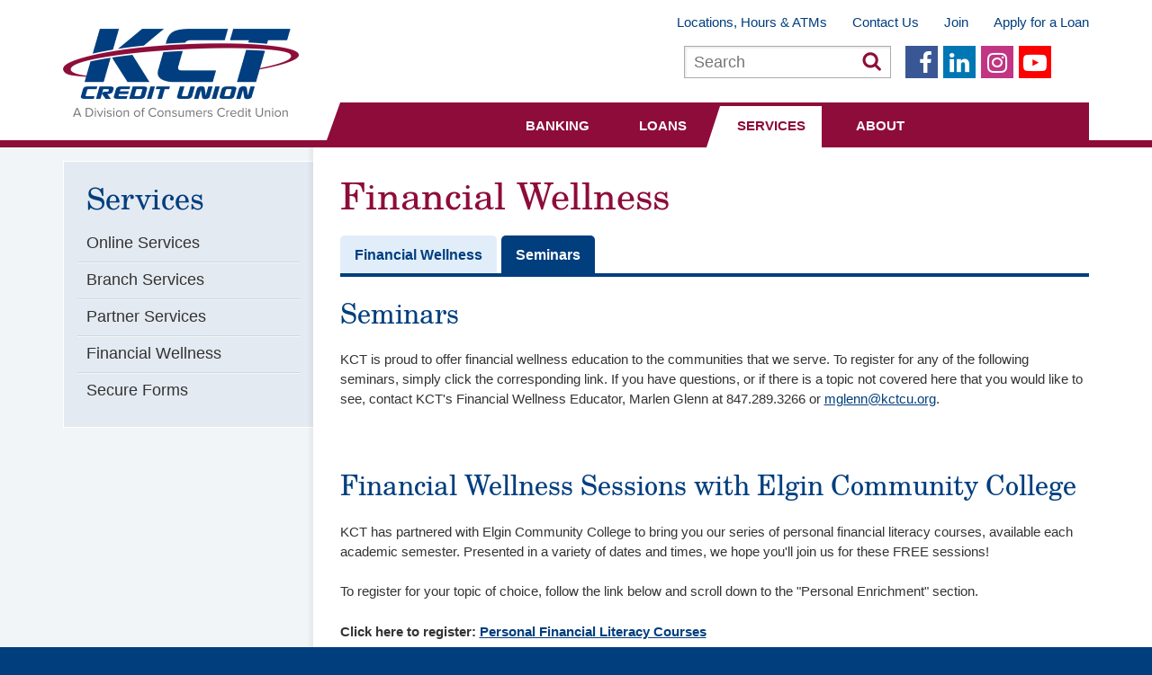

--- FILE ---
content_type: text/html; charset=utf-8
request_url: https://www.kctcu.org/Services/Financial-Wellness.aspx?tab=webinars
body_size: 11373
content:
<!DOCTYPE html>
<html xmlns="http://www.w3.org/1999/xhtml" lang="en">
<head id="head"><title>
	KCT Credit Union - Financial Wellness
</title><meta name="description" content="KCT Credit Union is a member-owned, not-for-profit financial institution located in Aurora, Elgin, and Geneva, IL." /> 
<meta charset="UTF-8" /> 
<meta name="keywords" content="kct, kane county teachers, kct credit union, kane county teachers credit union, kane county credit union, credit union, kctcu, kctcu online banking, kctcu elgin, kct elgin, kctcu aurora, kct aurora, kctcu geneva, kct geneva, auto loans, personal loans, student loan refinancing, title loans, home loans, mortgages, home equity, loans, " /> 
<meta name="viewport" content="width=device-width, initial-scale=1">

<script>
document.documentElement.className += " js";
</script>

<link href="https://fonts.googleapis.com/css?family=Courgette" rel="stylesheet">
<link href="/S3Assets/KCTCU/styles/font-awesome-4.7.0/css/font-awesome.min.css" rel="stylesheet">
<link href="/cmsscripts/bootstrap/3.3.5/css/bootstrap.min.css" rel="stylesheet" />
<link href="/S3Assets/KCTCU/styles/jquery-ui-1.10.4.custom.css" rel="stylesheet" media="screen">
<link href="/S3Assets/KCTCU/styles/Site.css?v=31" rel="stylesheet">
<script src='/S3Assets/KCTCU/scripts/em-kct.js'></script>
<script src='https://widget.ellieservices.com/latest/launcher.js'></script>


<!-- HTML5 shim and Respond.js IE8 support of HTML5 elements and media queries -->
<!--[if lt IE 9]>
<script src="//oss.maxcdn.com/html5shiv/3.7.2/html5shiv.min.js"></script>
<script src="//oss.maxcdn.com/libs/respond.js/1.4.2/respond.min.js"></script>
<script>
	window.html5 || document.write('<script src="/cmsscripts/html5shiv/3.7.2/html5shiv.js"><\/script>');
	window.respond || document.write('<script src="/cmsscripts/respond/1.4.2/respond.min.js"><\/script>');
</script>
<![endif]--> 

<script type="text/javascript">
if ((parent == null) || (!parent.IsCMSDesk)) {
  (function(i,s,o,g,r,a,m){i['GoogleAnalyticsObject']=r;i[r]=i[r]||function(){
  (i[r].q=i[r].q||[]).push(arguments)},i[r].l=1*new Date();a=s.createElement(o),
  m=s.getElementsByTagName(o)[0];a.async=1;a.src=g;m.parentNode.insertBefore(a,m)
  })(window,document,'script','//www.google-analytics.com/analytics.js','ga');
  ga('create', 'UA-35852679-4', 'auto');
  ga('send', 'pageview');
}
</script>
<!-- Facebook Pixel Code -->
<script>
    !function(f,b,e,v,n,t,s)
    {if(f.fbq)return;n=f.fbq=function(){n.callMethod?
    n.callMethod.apply(n,arguments):n.queue.push(arguments)};
    if(!f._fbq)f._fbq=n;n.push=n;n.loaded=!0;n.version='2.0';
    n.queue=[];t=b.createElement(e);t.async=!0;
    t.src=v;s=b.getElementsByTagName(e)[0];
    s.parentNode.insertBefore(t,s)}(window, document,'script',
    'https://connect.facebook.net/en_US/fbevents.js');
    fbq('init', '1864548146897016');
    fbq('track', 'PageView');
</script>
<noscript><img height="1" width="1" style="display:none" src="https://www.facebook.com/tr?id=1864548146897016&ev=PageView&noscript=1" /></noscript>
<!-- End Facebook Pixel Code --></head>
<body class="LTR Safari Chrome Safari131 Chrome131 ENUS ContentBody" >
	
    <form method="post" action="/Services/Financial-Wellness.aspx?tab=webinars" id="form">
<div class="aspNetHidden">
<input type="hidden" name="manScript_HiddenField" id="manScript_HiddenField" value="" />
<input type="hidden" name="__EVENTTARGET" id="__EVENTTARGET" value="" />
<input type="hidden" name="__EVENTARGUMENT" id="__EVENTARGUMENT" value="" />
<input type="hidden" name="__VIEWSTATE" id="__VIEWSTATE" value="/[base64]" />
</div>

<script type="text/javascript">
//<![CDATA[
var theForm = document.forms['form'];
if (!theForm) {
    theForm = document.form;
}
function __doPostBack(eventTarget, eventArgument) {
    if (!theForm.onsubmit || (theForm.onsubmit() != false)) {
        theForm.__EVENTTARGET.value = eventTarget;
        theForm.__EVENTARGUMENT.value = eventArgument;
        theForm.submit();
    }
}
//]]>
</script>


<script src="/WebResource.axd?d=j2Z7-9NX-bLP6CVD2GQgzdCdbWXQYZomFjF8F6JyvC13mNoT83pflQlys7OwQtiaaCCRlypehGTwDNMnJuRiKJkmw6U1&amp;t=638901591720898773" type="text/javascript"></script>

<input type="hidden" name="lng" id="lng" value="en-US" />
<script type="text/javascript">
	//<![CDATA[

function PM_Postback(param) { if (window.top.HideScreenLockWarningAndSync) { window.top.HideScreenLockWarningAndSync(1080); }__doPostBack('m',param); }
function PM_Callback(param, callback, ctx) { if (window.top.HideScreenLockWarningAndSync) { window.top.HideScreenLockWarningAndSync(1080); }WebForm_DoCallback('m',param,callback,ctx,null,true); }
//]]>
</script>
<script src="/ScriptResource.axd?d=qO2_OfmPpOfEa1KfJXDGIxnD6qJBMz23y2ET6mrytngZWdx8C8hdfo2okuMbwbZxX5YOCqZZez8ZJ-B01kXI7TgAHfLobE4aeABqAZQsZV1_K7bC0&amp;t=3a1336b1" type="text/javascript"></script>
<script src="/ScriptResource.axd?d=49RfP9UTTCDRshBNtnJ5BAs0zv_zqREHvNcUXyBzokMdVn6ZH34m20GAgwrQHPizhf7b2nM6gDU3GCs4rMgbQrxGlyfxUPO3KETRjmXJGMFG7SX4b974PNtH2po-M304n7ELUg2&amp;t=3a1336b1" type="text/javascript"></script>
<div class="aspNetHidden">

	<input type="hidden" name="__VIEWSTATEGENERATOR" id="__VIEWSTATEGENERATOR" value="A5343185" />
	<input type="hidden" name="__SCROLLPOSITIONX" id="__SCROLLPOSITIONX" value="0" />
	<input type="hidden" name="__SCROLLPOSITIONY" id="__SCROLLPOSITIONY" value="0" />
</div>
    <script type="text/javascript">
//<![CDATA[
Sys.WebForms.PageRequestManager._initialize('manScript', 'form', ['tctxM',''], [], [], 90, '');
//]]>
</script>
<div id="CMSHeaderDiv">
	<!-- -->
</div>
    <div id="ctxM">

</div>
    
<header>
    <div class="container-fluid site-max-width">
        <div class="row">
            <div class="col-xs-12 col-sm-4 col-md-3">
            	<a href="/"><img class="site-logo img-responsive" alt="KCT Credit Union - A Division of Consumers Credit Union" src="/S3Assets/KCTCU/images/logo-site-new.png" /></a>
            </div><!-- /.col -->
            <div class="col-xs-12 col-sm-8 col-md-9">
            	<nav class="top-nav hidden-xs"><ul>
	<li>
		<a href="/About/Locations-Hours-ATMs.aspx">Locations, Hours &amp; ATMs</a></li>
	<li>
		<a href="/About/Contact-Us.aspx">Contact Us</a></li>
	<li>
		<a href="/About/Membershp-Eligibility.aspx">Join</a></li>
	<li>
		<a href="/Loans/Loan-Application.aspx">Apply for a Loan</a></li>
</ul>
</nav>
                <div class="header-row clearfix">
                    
	<ul class="CMSListMenuUL" id="social-icons">
		<li class="item-1 mm-solo" style=""><a href="/Social-Media/Facebook.aspx" class="CMSListMenuLink" style="" onclick="OpenExternalLink('https://www.facebook.com/KCTCreditUnion', '_blank');return false;"  title="Facebook" >Facebook</a></li>
		<li class="item-3 mm-solo" style=""><a href="/Social-Media/LinkedIn.aspx" class="CMSListMenuLink" style="" onclick="OpenExternalLink('https://www.linkedin.com/company/kct-credit-union?trk=prof-following-company-logo', '_blank');return false;"  title="LinkedIn" >LinkedIn</a></li>
		<li class="item-4 mm-solo" style=""><a href="/Social-Media/Instagram.aspx" class="CMSListMenuLink" style="" onclick="OpenExternalLink('https://www.instagram.com/kctcreditunion1937/', '_blank');return false;"  title="Instagram" >Instagram</a></li>
		<li class="item-5 mm-solo" style=""><a href="/Social-Media/YouTube.aspx" class="CMSListMenuLink" style="" onclick="OpenExternalLink('https://www.youtube.com/user/KCTCreditUnion', '_blank');return false;"  title="YouTube" >YouTube</a></li>
	</ul>

<div class="site-search"><div id="p_lt_ctl02_SearchBox_pnlSearch" class="searchBox" onkeypress="javascript:return WebForm_FireDefaultButton(event, &#39;p_lt_ctl02_SearchBox_btnImageButton&#39;)">
	
    <label for="p_lt_ctl02_SearchBox_txtWord" id="p_lt_ctl02_SearchBox_lblSearch" class="searchLabel" style="display:none;">Search for:</label>
    <input name="p$lt$ctl02$SearchBox$txtWord" type="text" maxlength="1000" id="p_lt_ctl02_SearchBox_txtWord" class="searchTextBox" />
    
    <input type="image" name="p$lt$ctl02$SearchBox$btnImageButton" id="p_lt_ctl02_SearchBox_btnImageButton" class="searchButton" src="/S3Assets/KCTCU/images/btn-site-search.png" alt="Search" />

</div>
</div>
                </div><!-- /.header-row -->
            </div><!-- /.col -->
            <!-- Main Nav -->
            <div class="col-xs-12 col-md-9 col-md-offset-3">
            	<nav class="navbar navbar-default yamm">
    <div class="container-fluid">
        <div class="navbar-header" data-target="#navbar-collapse-grid" data-toggle="collapse">
            <button class="navbar-toggle collapsed" data-target="#navbar-collapse-grid" data-toggle="collapse" type="button">
                <span class="sr-only">Toggle navigation</span>
                <span class="icon-bar"></span>
                <span class="icon-bar"></span>
                <span class="icon-bar"></span>
            </button>
            <a class="navbar-brand visible-xs" href="#" onclick="return false" data-target="#navbar-collapse-grid" data-toggle="collapse">Menu</a>
        </div>
        <div class="navbar-collapse collapse" id="navbar-collapse-grid">
<ul id="MegaMenu" class="nav navbar-nav">
  <li class="visible-xs-block">
    <a href="/">
        Home
        
    </a></li>
<li class="visible-xs-block">
    <a href="/Locations-Hours-ATMs.aspx">
        Locations, Hours &amp; ATMs
        
    </a></li>
<li class="visible-xs-block">
    <a href="/Contact-Us.aspx">
        Contact Us
        
    </a></li>
<li class="visible-xs-block">
    <a href="/Apply-for-a-Loan.aspx">
        Apply for a Loan
        
    </a></li>
<li class="menu-1 dropdown">
    <a href="/Banking.aspx" class="dropdown-toggle" data-toggle="dropdown" role="button" aria-expanded="false" aria-controls="86178">
        Banking
        <span class="caret"></span>
    </a><ul class="dropdown-menu" role="presentation" id="86178">
  <li role="presentation">
    <div class="yamm-content">
      <div class="row">
        <ul class="col-xs-12" role="presentation">
          <li class="mm-solo">
<a href="/Banking/Savings.aspx">
    
    Savings
    
</a></li>
<li class="mm-solo">
<a href="/Banking/Checking.aspx">
    
    Checking
    
</a></li>
<li class="mm-solo">
<a href="/Banking/Checking-Plus.aspx">
    
    Checking Plus
    
</a></li>
<li class="mm-solo">
<a href="/Banking/Health-Savings-Account.aspx">
    
    Health Savings Account
    
</a></li>
<li class="mm-solo">
<a href="/Banking/Debit-Cards.aspx">
    
    Debit Cards
    
</a></li>
<li class="mm-solo">
<a href="/Banking/Affinity-Debit-Cards.aspx">
    
    Affinity Debit Cards
    
</a></li>
<li class="mm-solo">
<a href="/Banking/Youth-and-Teen-Accounts.aspx">
    
    Youth and Teen Accounts
    
</a></li>
<li class="mm-solo">
<a href="/Banking/Certificates.aspx">
    
    Certificates
    
</a></li>
<li class="mm-button">
<a href="/Banking/Open-an-Account.aspx">
    
    Open an Account
    
</a></li>
<li class="mm-button">
<a href="/Banking/Rates.aspx">
    
    Rates
    
</a></li>
<li class="mm-button">
<a href="/Banking/Check-Reorder.aspx" onclick="OpenExternalLink('http://reorder.libertysite.com/default.aspx', '_blank');return false;">
    
    Check Reorder
    
</a></li>
<li class="mm-button">
<a href="/Banking/Calculator.aspx">
    
    Calculators
    
</a></li>
        </ul><!-- /.col -->      
      </div><!-- /.row -->
    </div><!-- /.yamm-content -->
  </li>
</ul>
</li>
<li class="menu-2 dropdown">
    <a href="/Loans.aspx" class="dropdown-toggle" data-toggle="dropdown" role="button" aria-expanded="false" aria-controls="86179">
        Loans
        <span class="caret"></span>
    </a><ul class="dropdown-menu" role="presentation" id="86179">
  <li role="presentation">
    <div class="yamm-content">
      <div class="row">
        <ul class="col-xs-12" role="presentation">
          <li role="presentation" class="mm-column">
<a href="/Loans/Vehicle-Loans.aspx">
    <span role="heading" aria-level="2">
    Vehicle Loans
    </span>
</a><ul>
  <li>
  <a href="/Loans/Vehicle-Loans/Car.aspx">Auto Loans</a></li>
<li>
  <a href="/Loans/Vehicle-Loans/Title-Loan.aspx">Title Loans</a></li>
<li>
  <a href="/Loans/Vehicle-Loans/Motorcycle.aspx">Motorcycle</a></li>
<li>
  <a href="/Loans/Vehicle-Loans/RV-Watercraft-Snowmobile.aspx">Boat, RV, Watercraft &amp; Snowmobile</a></li>
</ul>
</li>
<li role="presentation" class="mm-column">
<a href="/Loans/Home-Loans.aspx">
    <span role="heading" aria-level="2">
    Home Loans
    </span>
</a><ul>
  <li>
  <a href="/Loans/Home-Loans/Mortgages.aspx">Mortgages</a></li>
<li>
  <a href="/Loans/Home-Loans/Pre-Qualify.aspx">Pre-Qualify</a></li>
<li>
  <a href="/Loans/Home-Loans/Home-Equity.aspx">Home Equity</a></li>
<li>
  <a href="/Loans/Home-Loans/Mortgage-Payments.aspx">Mortgage Payments</a></li>
</ul>
</li>
<li role="presentation" class="mm-column">
<a href="/Loans/Other-Loans.aspx">
    <span role="heading" aria-level="2">
    Other Loans
    </span>
</a><ul>
  <li>
  <a href="/Loans/Other-Loans/GOOD-Loan.aspx">Get Out of Debt Loan</a></li>
<li>
  <a href="/Loans/Other-Loans/Whatever-Loans.aspx">Whatever Loans</a></li>
<li>
  <a href="/Loans/Other-Loans/Share-Secured-Loan.aspx">Share Secured Loan</a></li>
<li>
  <a href="/Loans/Other-Loans/Promotional-Loans.aspx">Promotional Loans</a></li>
</ul>
</li>
<li role="presentation" class="mm-column">
<a href="/Loans/Protection.aspx">
    <span role="heading" aria-level="2">
    Protection
    </span>
</a><ul>
  <li>
  <a href="/Loans/Protection/KCT-Protection.aspx">KCT Protection</a></li>
<li>
  <a href="/Loans/Protection/GAP.aspx">GAP Coverage</a></li>
<li>
  <a href="/Loans/Protection/Mechanical-Repair-Coverage.aspx">Mechanical Repair Coverage</a></li>
</ul>
</li>
<li class="mm-button">
<a href="/Loans/Loan-Application.aspx">
    
    Apply
    
</a></li>
<li class="mm-button">
<a href="/Loans/Rates.aspx">
    
    Rates
    
</a></li>
<li class="mm-button">
<a href="/Loans/Calculators.aspx">
    
    Calculators
    
</a></li>
        </ul><!-- /.col -->      
      </div><!-- /.row -->
    </div><!-- /.yamm-content -->
  </li>
</ul>
</li>
<li class="menu-4 dropdown item-current">
    <a href="/Services.aspx" class="dropdown-toggle" data-toggle="dropdown" role="button" aria-expanded="false" aria-controls="86180" aria-current="true">
        Services
        <span class="caret"></span>
    </a><ul class="dropdown-menu" role="presentation" id="86180">
  <li role="presentation">
    <div class="yamm-content">
      <div class="row">
        <ul class="col-xs-12" role="presentation">
          <li role="presentation" class="mm-column">
<a href="/Services/Online-Services.aspx">
    <span role="heading" aria-level="2">
    Online Services
    </span>
</a><ul>
  <li>
  <a href="/Services/Online-Services/KCT-Online.aspx">KCT Online</a></li>
<li>
  <a href="/Services/Online-Services/KCT-Mobile.aspx">KCT Mobile</a></li>
<li>
  <a href="/Services/Online-Services/KCT-Digital-Card-App.aspx">KCT Digital Card App</a></li>
<li>
  <a href="/Services/Online-Services/Loan-Applications.aspx">Loan Applications</a></li>
<li>
  <a href="/Services/Online-Services/Mobile-Wallet.aspx">Mobile Wallet</a></li>
</ul>
</li>
<li role="presentation" class="mm-column">
<a href="/Services/Branch-Services.aspx">
    <span role="heading" aria-level="2">
    Branch Services
    </span>
</a><ul>
  <li>
  <a href="/Services/Branch-Services/Debt-Checkup.aspx">Debt Checkup</a></li>
<li>
  <a href="/Services/Branch-Services/Shared-Branch.aspx">Shared Branch</a></li>
<li>
  <a href="/Services/Branch-Services/Notary-Services.aspx">Notary Services</a></li>
<li>
  <a href="/Services/Branch-Services/Teller-Services.aspx">Teller Services</a></li>
<li>
  <a href="/Services/Branch-Services/Check-Re-ordering.aspx">Check Re-ordering</a></li>
</ul>
</li>
<li role="presentation" class="mm-column">
<a href="/Services/Partner-Services.aspx">
    <span role="heading" aria-level="2">
    Partner Services
    </span>
</a><ul>
  <li>
  <a href="/Services/Partner-Services/Member-Benefits.aspx">Member Benefits</a></li>
<li>
  <a href="/Services/Partner-Services/Auto-and-Home-Insurance.aspx">Auto and Home Insurance</a></li>
<li>
  <a href="/Services/Partner-Services/Love-My-Credit-Union-Rewards.aspx" onclick="OpenExternalLink('http://www.lovemycreditunion.org', '_blank');return false;">Love My Credit Union Rewards</a></li>
</ul>
</li>
<li role="presentation" class="mm-column">
<a href="/Services/Financial-Wellness.aspx">
    <span role="heading" aria-level="2">
    Financial Wellness
    </span>
</a><ul>
  <li>
  <a href="/Services/Financial-Wellness/Financial-Wellness.aspx">Financial Wellness</a></li>
<li>
  <a href="/Services/Financial-Wellness/Webinars.aspx">Seminars</a></li>
</ul>
</li>
<li class="mm-button">
<a href="/Services/Secure-Forms.aspx">
    
    Secure Forms
    
</a></li>
        </ul><!-- /.col -->      
      </div><!-- /.row -->
    </div><!-- /.yamm-content -->
  </li>
</ul>
</li>
<li class="menu-5 dropdown">
    <a href="/About.aspx" class="dropdown-toggle" data-toggle="dropdown" role="button" aria-expanded="false" aria-controls="86181">
        About
        <span class="caret"></span>
    </a><ul class="dropdown-menu" role="presentation" id="86181">
  <li role="presentation">
    <div class="yamm-content">
      <div class="row">
        <ul class="col-xs-12" role="presentation">
          <li class="mm-solo">
<a href="/About/CCU-Merger.aspx" onclick="OpenExternalLink('https://www.myconsumers.org/kct-merger', '_blank');return false;">
    
    CCU Merger
    
</a></li>
<li class="mm-solo">
<a href="/About/KCT-Difference.aspx">
    
    KCT Difference
    
</a></li>
<li class="mm-solo">
<a href="/About/Membershp-Eligibility.aspx">
    
    Membership Eligibility
    
</a></li>
<li class="mm-solo">
<a href="/About/Why-Partner-with-KCT.aspx">
    
    Why Partner with KCT?
    
</a></li>
<li class="mm-solo">
<a href="/About/Select-Employee-Groups.aspx">
    
    Select Employee Groups
    
</a></li>
<li class="mm-solo">
<a href="/About/Affinity-Programs.aspx">
    
    Affinity Programs
    
</a></li>
<li class="mm-solo">
<a href="/About/News-Events.aspx">
    
    News &amp; Events
    
</a></li>
<li class="mm-solo">
<a href="/About/Locations-Hours-ATMs.aspx">
    
    Locations, Hours &amp; ATMs
    
</a></li>
<li class="mm-solo">
<a href="/About/Careers.aspx">
    
    Careers
    
</a></li>
<li class="mm-solo">
<a href="/About/Contact-Us.aspx">
    
    Contact Us
    
</a></li>
<li class="mm-solo">
<a href="/About/Newsletters.aspx">
    
    Annual Reports
    
</a></li>
        </ul><!-- /.col -->      
      </div><!-- /.row -->
    </div><!-- /.yamm-content -->
  </li>
</ul>
</li>
<li class="visible-xs-block dropdown">
    <a href="/Social-Media.aspx" class="dropdown-toggle" data-toggle="dropdown" role="button" aria-expanded="false" aria-controls="86186">
        Social Media
        <span class="caret"></span>
    </a><ul class="dropdown-menu" role="presentation" id="86186">
  <li role="presentation">
    <div class="yamm-content">
      <div class="row">
        <ul class="col-xs-12" role="presentation">
          <li class="item-1 mm-solo">
<a href="/Social-Media/Facebook.aspx" onclick="OpenExternalLink('https://www.facebook.com/KCTCreditUnion', '_blank');return false;">
    
    Facebook
    
</a></li>
<li class="item-3 mm-solo">
<a href="/Social-Media/LinkedIn.aspx" onclick="OpenExternalLink('https://www.linkedin.com/company/kct-credit-union?trk=prof-following-company-logo', '_blank');return false;">
    
    LinkedIn
    
</a></li>
<li class="item-4 mm-solo">
<a href="/Social-Media/Instagram.aspx" onclick="OpenExternalLink('https://www.instagram.com/kctcreditunion1937/', '_blank');return false;">
    
    Instagram
    
</a></li>
<li class="item-5 mm-solo">
<a href="/Social-Media/YouTube.aspx" onclick="OpenExternalLink('https://www.youtube.com/user/KCTCreditUnion', '_blank');return false;">
    
    YouTube
    
</a></li>
        </ul><!-- /.col -->      
      </div><!-- /.row -->
    </div><!-- /.yamm-content -->
  </li>
</ul>
</li>
</ul>

        </div><!-- /.navbar-collapse -->
    </div><!-- /.container-fluid -->
</nav>
            </div><!-- /.col -->
        </div><!-- /.row -->
    </div><!-- /.container -->
</header>



<main class="mm-column">
    <div class="container-fluid site-max-width">
    	<div class="row">
        	<article class="page-content col-xs-12 col-md-9 col-md-push-3">
            	<h1>Financial Wellness



</h1>



<ul class="tabs" role="tablist">
<li class="financial-wellness" role="presentation"><a href="#financial-wellness" aria-controls="content_financial-wellness" role="tab">Financial Wellness</a></li><li class="webinars" role="presentation"><a href="#webinars" aria-controls="content_webinars" role="tab">Seminars</a></li>
</ul><div class="tab-content-container">
<div role="tabpanel" class="tab-content" id="content_financial-wellness"><p>
	&nbsp;<iframe type="text/html" width="480" height="295" src="https://www.youtube.com/embed/hKO8EG6OsDA?wmode=transparent&amp;fs=1&amp;rel=0&amp;enablejsapi=1&amp;version=3" frameborder="0" allowfullscreen></iframe>
</p>
<p>
	KCT strives to offer financial wellness education to all of the communities that we serve. By partnering with our Special Employee Groups, leaders and organizations within our communities, we offer this education through webinars, online events, and in-person seminars to the employees of these partners as well as the general public.</p>
<h2 class="subhead">
	Do you want to help your employees reach their financial goals?</h2>
<p>
	<strong class="text-bold-1"><strong class="text-bold-1">Empower them with free Financial Wellness Seminars from KCT Credit Union!</strong></strong><br />
	Improving employees&rsquo; financial wellness can lead to healthier team members, reduce absences and lower turnover rates while creating a nurturing workplace culture. We offer free financial wellness seminars such as Building a Basic Budget, Fraud and Identity Theft, Debt Management and more. We also offer many of our presentations in Spanish! Let KCT help take the worry out of your workplace.</p>
<h2 class="subhead">
	Upcoming Events</h2>
<p>
	Don&rsquo;t miss our next seminar, &quot;Finances 101&quot; on 10/08/25, part of our partnered series of personal financial literacy courses with Elgin Community College. Visit <strong><a href="http://seminars.kctcu.org">seminars.kctcu.org</a></strong> to register!</p>
<h2 class="subhead">
	Meet Marlen</h2>
<p class="subhead">
	<img alt="" src="/Images/Marlen-Glenn.aspx?width=120&amp;height=148" style="width: 120px; height: 148px; vertical-align: top;" /></p>
<p class="subhead">
	Marlen Glenn is the bilingual Financial Wellness Educator at KCT Credit Union. She brings over 12 years of residential mortgage lending experience and 5 years as a Housing Consultant with a local non-profit. She has received various professional certifications which include pre- and post-purchase homeownership counseling, foreclosure prevention, and teaching financial literacy topics such as understanding credit, debt management, and home ownership.</p>
<p>
	Marlen is&nbsp;one of four recipients of the 2019 Presidential Award of Excellence from the Crystal Lake Chamber of Commerce. She is very involved in her community and has a passion for helping consumers make good financial choices. Marlen whole-heartedly believes in the KCT Credit Union philosophy: Building Stronger Communities Together.</p>
<p>
	<strong class="text-bold-1">Contact Information:</strong></p>
<p>
	Email: <strong><a href="mailto:mglenn@kctcu.org">mglenn@kctcu.org</a></strong><br />
	Phone: 847.289.3266</p>
<h2 class="subhead">
	What is Financial Wellness?</h2>
<p>
	KCT partners with schools, community organizations, and community representatives within the surrounding area to help support and help our communities thrive. These are some of the great organizations that we have worked with:</p>
<p>
	<img alt="" src="/Images/D300_APP_ICON-2COLOR-MASTER.aspx?width=130&amp;height=125" style="width: 130px; height: 125px;" /><img alt="" src="/Images/Gail-Borden-Library-Logo.aspx" style="width: 120px; height: 135px;" />&nbsp;<img alt="" src="/Images/Affinity-Programs/SD-U-46/U-46_logo_250x300.aspx?width=130&amp;height=156" style="width: 130px; height: 156px;" />&nbsp;<img alt="" src="/Images/APLD-Black_Font_Final-(1).aspx?width=200&amp;height=115" style="width: 200px; height: 115px;" /><img alt="" src="/Images/AAPLD-LOGOname-wide-2018.aspx?width=275&amp;height=67" style="width: 275px; height: 67px;" /></p>
<p>
	Some sessions include:</p>
<ul>
	<li>
		Managing your Debt</li>
	<li>
		Understanding Credit</li>
	<li>
		Importance of a Budget</li>
	<li>
		Student Loan Solutions</li>
	<li>
		Identity Theft and Fraud</li>
</ul>
<p>
	To schedule a free seminar for your employees/organization, contact Marlen at 847.289.3266 or <strong><a href="mailto:mglenn@kctcu.org">mglenn@kctcu.org</a></strong>.</p>
</div><div role="tabpanel" class="tab-content" id="content_webinars"><h2>
	Seminars</h2>
<p>
	KCT is proud to offer financial wellness education to the communities that we serve. To register for any of the following seminars, simply click the corresponding link. If you have questions, or if there is a topic not covered here that you would like to see,&nbsp;contact KCT&#39;s Financial Wellness Educator, Marlen Glenn at 847.289.3266 or <a href="mailto:mglenn@kctcu.org">mglenn@kctcu.org</a>.&nbsp;</p>
<p>
	&nbsp;</p>
<h2>
	Financial Wellness Sessions with Elgin Community College</h2>
<p>
	KCT has partnered with Elgin Community College to bring you our series of personal financial literacy courses, available each academic semester. Presented in a variety of dates and times, we hope you&#39;ll join us for these FREE sessions!&nbsp;</p>
<p>
	To register for your topic of choice, follow the link below and scroll down to the &quot;Personal Enrichment&quot; section.&nbsp;&nbsp;</p>
<p>
	<strong>Click here to register: <a href="https://elgin.edu/academics/continuing-education/personal-interest/">Personal Financial Literacy Courses</a></strong></p>
<p>
	&nbsp;</p>
</div>
</div>




            </article><!-- /.col -->
            <aside class="sidebar col-xs-12 col-md-3 col-md-pull-9">
            	<nav class="child-nav">
    <h2>Services</h2>
	<ul class="CMSListMenuUL" id="childnav">
		<li class="mm-column" style=""><a href="/Services/Online-Services.aspx" class="CMSListMenuLink" style="" >Online Services</a></li>
		<li class="mm-column" style=""><a href="/Services/Branch-Services.aspx" class="CMSListMenuLink" style="" >Branch Services</a></li>
		<li class="mm-column" style=""><a href="/Services/Partner-Services.aspx" class="CMSListMenuLink" style="" >Partner Services</a></li>
		<li class="CMSListMenuHighlightedLI" style=""><a href="/Services/Financial-Wellness.aspx" class="CMSListMenuLinkHighlighted" style="" >Financial Wellness</a></li>
		<li class="mm-button" style=""><a href="/Services/Secure-Forms.aspx" class="CMSListMenuLink" style="" >Secure Forms</a></li>
	</ul>

</nav>
            </aside><!-- /.col -->
        </div><!-- /.row -->
    </div><!-- /.container -->
</main>

<div class="top-footer">
	<div class="container-fluid site-max-width">
        <div class="row">
            <div class="col-sm-6 col-md-4">
                
            </div><!-- /.col -->
            <div class="col-xs-12 col-sm-6 col-md-4">
                <div class="coop-locator">
    <div class="coop-locator-text">
        <h2>CO-OP Locator</h2>
        <p>Find ATMs &amp; Shared Branches</p>
    </div>
    <div class="coop-locator-form form-group clearfix">
        <label class="sr-only" for="address">Address, City or ZIP Code</label>
        <input type="text" id="address" name="address" class="textbox form-control" title="Enter Address, City, or ZIP Code" placeholder="Enter Address, City, or ZIP Code" autocomplete="off" />
        <button type="button" class="btn btn-primary-2 locator-button">Go</button>
    </div>
  <p class="locator-disclaimer">Additional Verification through IDCheck may be required. More information available at participating shared branch locations.</p>
</div>
            </div><!-- /.col -->
            <div class="col-xs-12 col-md-4">
                <div class="become-a-member">
    <div class="row">
        <div class="col-xs-12 col-sm-5 col-md-12 membership-heading">
            <h2>Become a Member</h2>
            <p><a href="/About/Membershp-Eligibility.aspx">Click here</a> for more information</p>
        </div>
        <div class="col-xs-12 col-sm-7 col-md-12"><p class="membership-text">
	Membership in KCT Credit Union is open to anyone who lives or works within the following counties: Dekalb, DuPage, Grundy, Kane, Kendall, McHenry, and Cook County west of Route 83.</p>




        </div>
    </div>
</div>
            </div><!-- /.col -->
        </div><!-- /.row -->
    </div><!-- /.container -->
</div><!-- /.top-footer -->
<div class="partner-logos">
    <ul>
        <li><a href="https://co-opcreditunions.org/locator/?loctype=S" target="_blank" title="CO-OP Shared Branch"><img alt="CO-OP Shared Branch" src="/S3Assets/KCTCU/images/logo-coop-shared-branch.png" style="max-width:54px;" /></a></li>
        <li><a href="http://www.enterprisecarsales.com/carsales/deeplinkmap.do?bid=009?cust=KCT15RR&amp;cur=kctcu" target="_blank" title="Enterprise Car Sales"><img alt="Enterprise Car Sales" src="/S3Assets/KCTCU/images/logo-enterprise-car-sales.png" style="max-width:100px;" /></a></li>
        <li><a href="http://www.lovemycreditunion.org" target="_blank" title="Love My Credit Union Rewards"><img alt="Love My Credit Union Rewards" src="/S3Assets/KCTCU/images/logo-love-my-cu.png" style="max-width:133px;" /></a></li>
        <li><a href="https://www.trustage.com/portal/server.pt/community/homepage_community/846" target="_blank" title="TruStage"><img alt="TruStage" src="/S3Assets/KCTCU/images/logo-trustage.png" style="max-width:116px;" /></a></li>
        <li><a href="http://www.salliemae.com/smartoption/KCTCU" target="_blank" title="SallieMae"><img alt="SallieMae" src="/S3Assets/KCTCU/images/logo-sallie-mae.png" style="max-width:96px;" /></a></li>
    </ul>
</div>
<footer>
	<div class="container-fluid site-max-width">
        <div class="row">
            <div class="col-xs-12 col-md-7 footer-text">
            	<p>
	&copy; 2023 KCT Credit Union<br />
	<strong>Phone:</strong> 1.847.741.3344&nbsp; <strong>Toll&nbsp;Free:</strong>&nbsp;1.888.741.3344&nbsp; <strong>Email:</strong>&nbsp;<a href="mailto:contactus@kctcu.org">ContactUs@kctcu.org</a><br />
	<strong>Routing/Transit #</strong> 271983833<br />
	<strong>Illinois Community Reinvestment Act Notice:</strong> <a href="/Documents/Disclosures/ilcra-branch-notice_KCT.aspx">ILCRA Branch Notice</a> | <a href="/Documents/Disclosures/ilcra-main-office-notice_KCT.aspx">ILCRA Main Office Notice</a><br />
	<a href="/Documents/Disclosures/Privacy-Policy-KCT-CCU.aspx">Privacy Policy</a>&nbsp; |&nbsp; <a href="/Disclosures.aspx">Disclosures</a>&nbsp;<br />
	Powered by <a href="https://www.smartsourcesolutions.org/">SmartSource Solutions, LLC</a></p>





            </div><!-- /.col -->
            <div class="col-xs-12 col-md-5 footer-logos">
            	<p class="footer-logos-1">
	<img alt="Equal Housing Lender" class="ehl-logo" src="/S3Assets/KCTCU/images/logo-ehl.png" title="Equal Housing Lender" /><img alt="Federally Insured by NCUA" class="ncua-logo" src="/S3Assets/KCTCU/images/logo-ncua.png" /></a></p>
<p class="footer-logos-2">
	This credit union is federally insured up to at least $250,000 by NCUA.</p>

            </div><!-- /.col -->
        </div><!-- /.row -->
    </div><!-- /.container -->
</footer>
<!-- jQuery Core -->
<script src="//ajax.googleapis.com/ajax/libs/jquery/1.11.3/jquery.min.js"></script>
<script>window.$ || document.write('<script src="/cmsscripts/jquery/1.11.3/jquery-1.11.3.min.js"><\/script>');</script>

<!-- Bootstrap JS -->
<script src="//maxcdn.bootstrapcdn.com/bootstrap/3.3.5/js/bootstrap.min.js"></script>
<script>window.$.fn.modal || document.write('<script src="/cmsscripts/bootstrap/3.3.5/js/bootstrap.min.js"><\/script>');</script>

<!-- jQuery UI -->
<script src="//ajax.googleapis.com/ajax/libs/jqueryui/1.10.4/jquery-ui.min.js"></script>

<!-- Additional JS files -->
<script src="/S3Assets/KCTCU/scripts/jquery.mobile.custom.min.js"></script>
<script src="/S3Assets/KCTCU/scripts/locator.search.js"></script>
<script src="/S3Assets/KCTCU/scripts/scripts.js?v=19"></script><script src="/S3Assets/KCTCU/scripts/hb-login-2021.js?v=1"></script><!-- Quantcast Tag -->
<script type="text/javascript">
var _qevents = _qevents || [];

(function() {
var elem = document.createElement('script');
elem.src = (document.location.protocol == "https:" ? "https://secure" : "http://edge") + ".quantserve.com/quant.js";
elem.async = true;
elem.type = "text/javascript";
var scpt = document.getElementsByTagName('script')[0];
scpt.parentNode.insertBefore(elem, scpt);
})();

_qevents.push({
qacct:"p-sKCrxz0G1bdyr"
});
</script>

<noscript>
<div style="display:none;">
<img src="//pixel.quantserve.com/pixel/p-sKCrxz0G1bdyr.gif" border="0" height="1" width="1" alt="Quantcast"/>
</div>
</noscript>
<!-- End Quantcast tag -->
    
    

<script type="text/javascript">
//<![CDATA[
(function() {var fn = function() {$get("manScript_HiddenField").value = '';Sys.Application.remove_init(fn);};Sys.Application.add_init(fn);})();//]]>
</script>

<script type="text/javascript">
	//<![CDATA[
if (typeof(Sys.Browser.WebKit) == 'undefined') {
    Sys.Browser.WebKit = {};
}
if (navigator.userAgent.indexOf('WebKit/') > -1) {
    Sys.Browser.agent = Sys.Browser.WebKit;
    Sys.Browser.version = parseFloat(navigator.userAgent.match(/WebKit\/(\d+(\.\d+)?)/)[1]);
    Sys.Browser.name = 'WebKit';
}
//]]>
</script>
<script type="text/javascript">
//<![CDATA[

var callBackFrameUrl='/WebResource.axd?d=bmy0Mpao__Gw4pp1sU0qprgrEV2EvkWM89b9MO5RARbG9oUfPfaHUGCnLxu99vtH6XmqW5ymUBbPzMAWlW2aBa-ngnI1&t=638901591720898773';
WebForm_InitCallback();//]]>
</script>

<script type="text/javascript">
var approvedDomains = 'online.kctcu.org;kctonline.kctcu.org;kctcreditunion.na1.echosign.com;www.iubenda.com;www.kctrewards.org;www.mycumortgagehomeloans.com;www.kctcu.org;kctcu.studentchoice.org;campaign.documatix.com;homeloans.kctcu.org;apply.kctcu.org;myconsumers.org';
var bEmailMsg = true;
var disableRightClick = true;
var externalLinksConfig = {
    linkMsg: '<div><p>	You are leaving the KCT Credit Union website. The website you are linking to is not operated by KCT Credit Union. We are not responsible for any content or information posted to this external website. KCT Credit Union is not responsible for, nor do we represent you or the external website if you enter into any agreements.</p><p>	Privacy and security policies may differ between our website and this external site.</p></div>',
    emailMsg: '<div><p>	This email address is not secure. Do not send personal and account information via this email address.</p></div>',
    customMsgs: [],
    bShowLink: false,
    bFormatLink: true,
    bModal: true,
    title: 'Attention',
    width: 'auto',
    height: 'auto',
    okText: 'OK',
    bShowCancel: true,
    cancelText: 'Cancel',
    bCloseOnEsc: true,
    bShowTitleBarX: true
}
</script>
<script type="text/javascript" src="/cmswebparts/s3/effects/externallinksv2_files/externallinksv2.js?v=2"></script>

<script type="text/javascript">
//<![CDATA[

theForm.oldSubmit = theForm.submit;
theForm.submit = WebForm_SaveScrollPositionSubmit;

theForm.oldOnSubmit = theForm.onsubmit;
theForm.onsubmit = WebForm_SaveScrollPositionOnSubmit;
//]]>
</script>
</form>
<script type="text/javascript" src="/_Incapsula_Resource?SWJIYLWA=719d34d31c8e3a6e6fffd425f7e032f3&ns=2&cb=429012200" async></script></body>
</html>


--- FILE ---
content_type: text/css
request_url: https://www.kctcu.org/S3Assets/KCTCU/styles/Site.css?v=31
body_size: 8355
content:
/* Colors

#333    - Body text
#003e7e - Blue
#8e0c3a - Red
#f2f5f8 - Light Blue BG
#ffe293 - Yellow

*/

/* ----------------------------------------------- */
/* All widths (XS through LG) */
/* ----------------------------------------------- */

/* State Indicator for use in JS */
.grid-size-indicator {
    position: absolute;
    top: -999em;
    left: -999em;
}
/* XS */
.grid-size-indicator { z-index: 1; }
/* SM */
@media (min-width: 768px) {
	.grid-size-indicator { z-index: 2; }
}
/* MD */
@media (min-width: 992px) {
	.grid-size-indicator { z-index: 3; }
}
/* LG */
@media (min-width: 1200px) {
	.grid-size-indicator { z-index: 4; }
}

.site-max-width {
	max-width:1170px;
}
.img-responsive {
    height: auto !important;
}
iframe {
	border:0 none; /* frameborder=0 */
	overflow:hidden; /* scrolling=no */
	background-color:transparent; /* allowtransparency */
}
body {
	font-family: Arial, Helvetica, sans-serif;
	font-style:normal;
	font-weight:400;
	font-size:15px;
	color:#333;
	line-height:1.5;
	background-color:#003e7e;
}
a,
a:active,
a:hover {
	color:#003e7e;
}
article a {
	text-decoration:underline;
}
article a:hover {
	text-decoration:none;
}
p,
ul,
ol {
    margin-bottom:1.5em;
}
h1,h2,h3,h4,h5,h6 {
	margin-top:0;
}
article h1 {
	font-family:'texgyrescholaregular', 'Century Schoolbook', 'Times New Roman', serif;
	font-style:normal;
	font-weight:400;
	font-size:2.8em; /* 42px */
	color:#8e0c3a;
	line-height:1.1;
	margin-bottom:0.5357em;
}
article h2 {
	font-family:'texgyrescholaregular', 'Century Schoolbook', 'Times New Roman', serif;
	font-style:normal;
	font-weight:400;
	font-size:2em; /* 30px */
	color:#003e7e;
	line-height:1.2;
	margin-bottom:0.75em;
}
article h2.subhead,
article h3 {
	font-family:'texgyrescholaregular', 'Century Schoolbook', 'Times New Roman', serif;
	font-style:normal;
	font-weight:400;
	font-size:1.533em; /* 23px */
	color:#8e0c3a;
	line-height:1.533;
	margin-bottom:0;
}
article h3.subhead {
	color:#003e7e;
}
.text-bold-1 {
	font-weight:700;
	color:#003e7e; /* blue */
}
.text-bold-2 {
	font-weight:700;
	color:#8e0c3a; /* red */
}
.text-bold-3 {
	font-weight:700;
	color:#000; /* black */
}
.text-testimonial {
	font-family: 'Courgette', cursive;
	font-style: normal;
	font-weight: 400;
	font-size: 1.0667em;
}
small {
	font-size:0.867em; /* 13px */
}
.text-footnote {
	color:#777;
}
.text-18px {
	font-size:18px;
}
article .pull-left {
	margin:0 20px 10px 0;
}
article .pull-right {
	margin:0 0 10px 20px;
}
.form-control {
	height:2.267em; /* 34px */
	padding:3px 8px;
	font-size:1em;
	border:1px solid #aaa;
	border-radius:0;
	box-shadow:inset 2px 2px 2px #eee;
}
:-ms-input-placeholder {
   color: #aaa;
}
.placeholder {
  color: #aaa; /* For placeholder fallback */
}

/* ----- Buttons ----- */

.btn {
    /* override */
	padding:7px 16px;
	font-size:1em; /* 15px */
	border-radius:0;
	font-weight:700;
	border:0 none;
	text-decoration:none !important;
}
.btn-sm {
	font-size:1em;
	padding:5px 12px;
}
.page-content .btn {
	margin-top:5px;
	margin-bottom:5px;
}

/* Solid Blue Button */
.btn-primary,
.btn-primary:focus,
.btn-primary:active,
.btn-primary:active:focus {
	background-color:#003e7e;
	color:#fff;
}
.btn-primary:hover {
	background-color:#0051a4;
	color:#fff;
}
/* Solid Red Button */
.btn-primary-2,
.btn-primary-2:focus,
.btn-primary-2:active,
.btn-primary-2:active:focus {
	background-color:#8e0c3a;
	color:#fff;
}
.btn-primary-2:hover {
	background-color:#bb1151;
	color:#fff;
}

/* ----- List styles ----- */

.page-content > ul,
.tab-pane > ul,
.page-content td > ul,
.page-content div > ul {
	padding-left: 1em;
	margin-top:1.5em;
}
.page-content > ul > li,
.tab-pane > ul > li,
.page-content td > ul > li,
.page-content div > ul > li {
	list-style-type:none;
	margin:0 0 .5em 0;
	padding-left:1.5em;
	text-indent:-1.1em;
}
.page-content > ul > li:before,
.tab-pane > ul > li:before,
.page-content td > ul > li:before,
.page-content div > ul > li:before {
	content:"\25CF"; /* Unicode Character Black Circle */
	font-size:16px;
	font-weight:700;
	color:#8e0c3a;
	margin-right:.5em;
}
.page-content > ul > li li,
.tab-pane > ul > li li,
.page-content td > ul > li li,
.page-content div > ul > li li {
	padding-left:0;
	text-indent:0;
}
/* Two Levels Deeps */
.page-content ul ul li,
.page-content ol ul li {
	list-style-type:disc;
}
.page-content ul ol li {
	list-style-type:decimal;
}
.page-content ol ol li {
	list-style-type:lower-alpha;
}
/* Three Levels Deeps */
.page-content ol ol ul li,
.page-content ul ol ul li {
	list-style-type:disc;
}
.page-content ul ul ul li,
.page-content ol ul ul li {
	list-style-type:circle;
}
.page-content ul ol ol li,
.page-content ul ul ol li,
.page-content ol ul ol li {
	list-style-type:lower-alpha;
}
.page-content ol ol ol li {
	list-style-type:lower-roman;
}

/* --------------- Dropdown Menu --------------- */

.page-content ul.dropdown-menu {
    padding:0;
    margin:0;
}
.page-content ul.dropdown-menu li {
    list-style: none;
    margin:0;
    padding:0;
    text-indent: 0;
}
.page-content ul.dropdown-menu li:before {
    display: none;
}
.page-content .dropdown-menu a {
    padding:7px 20px;
    text-decoration: none;
}
.page-content .dropdown-menu a:hover {
    background-color:#e4eaf1;
}

/* --------------- Tables --------------- */

.table caption {
	background-color:#003e7e;
	color:#fff;
	font-size:1.2em;
	font-weight:700;
	padding:6px 8px;
	border-top-left-radius:5px;
	border-top-right-radius:5px;
	text-align:left;
}
.table > tbody > tr > th {
	background-color:#e4eaf1;
	color:#003e7e;
	vertical-align:bottom;
}
.table > tbody > tr > th.subhead {
	background-color:#fff;
	border-bottom:3px solid #ddd;
}
.table > tbody > tr:first-child > td {
	border-top:0 none;
}
.table > tbody > tr > td {
}
.layout-table > tbody > tr > td {
	border-top:0 none;
	padding:10px;
}
.benefits-table > tbody > tr > td {
	padding-top:20px;
	padding-bottom:20px;
}


/* --------------- Forms --------------- */

.form-table > tbody > tr > th,
.form-table > tbody > tr > td {
	border-top: 0 none;
}
.form-table table td {
	padding:0;
}
.form-table th {
	font-weight:400;
}
.form-table label {
	font-weight:400;
	margin-bottom:0;
}
.form-table-2 > tbody > tr > th,
.form-table-2 > tbody > tr > td {
	border-top: 0 none;
}
.form-table-2 table td {
	padding:0;
}
.form-table-2 th {
	font-weight:400;
}
.form-table-2 label {
	font-weight:400;
	margin-bottom:0;
}
.ErrorLabel,
.EditingFormErrorLabel {
	font-weight:700;
	color:#C00;
}
.EditingFormControlNestedControl input {
	box-sizing:content-box;
}
.FormPanel {
	margin-bottom:1.5em;
}
.form-table .EditingFormControlNestedControl td {
    border:0 none;
	padding:2px 0;
}
.form-table .TextBoxField,
.ssn-input input,
.date-input input,
.date-time-input input,
.phone-input input,
.zip-input input,
.captcha-input input,
.TextAreaField {
    border:1px solid #ccc;
}
.form-table .TextBoxField:focus,
.ssn-input input:focus,
.date-input input:focus,
.date-time-input input:focus,
.phone-input input:focus,
.zip-input input:focus,
.captcha-input input:focus,
.TextAreaField:focus {
    border:1px solid #888;
}
.form-table input,
.form-table textarea {
	width:100%;
}
.form-table .RadioButtonList input,
.RadioButtonList input,
.form-table .CheckBoxListField input,
.CheckBoxListField input,
.form-table input.FormButton {
	width:auto;
	margin-right:5px;
}
.form-table-2 .EditingFormControlNestedControl td {
    border:0 none;
	padding:2px 0;
}
.form-table-2 .TextBoxField,
.ssn-input input,
.date-input input,
.date-time-input input,
.phone-input input,
.zip-input input,
.captcha-input input,
.TextAreaField {
    border:1px solid #ccc;
}
.form-table-2 .TextBoxField:focus,
.ssn-input input:focus,
.date-input input:focus,
.date-time-input input:focus,
.phone-input input:focus,
.zip-input input:focus,
.captcha-input input:focus,
.TextAreaField:focus {
    border:1px solid #888;
}
.form-table-2 input,
.form-table-2 textarea {
	width:100%;
}
.form-table-2 .RadioButtonList input,
.RadioButtonList input,
.form-table-2 .CheckBoxListField input,
.CheckBoxListField input,
.form-table-2 input.FormButton {
	width:auto;
	margin-right:5px;
}
.RadioButtonList label {
	margin-right:10px;
}
.EditingFormControlNestedControl {
	display:inline;
	vertical-align:middle;
}
.phone-input {
    white-space:nowrap;
}
.phone-input input[maxlength="3"] {
	width:2em !important;
}
.phone-input input[maxlength="4"] {
	width:2.6em !important;
}
.captcha-input input {
	max-width:5em;
}
.date-time-input input {
	max-width:10em;
}
.date-time-input .CalendarIcon {
	margin-left:10px;
	margin-top:-6px;
	cursor:pointer;
}
.date-time-input .CalendarAction {
	display:none;
}
@media (max-width: 767px) {
	.state-input select,
	.DropDownField {
		width:100% !important;
	}
}
.form-table .empty-cell {
	padding:0;
}
.form-table-2 .empty-cell {
	padding: 0;
}
.form-table-2 caption {
	background-color: #8e0c3a;
}

.form-table-2 input.FormButton,
.form-table-2 input.FormButton:focus,
.form-table-2 input.FormButton:active,
.form-table-2 input.FormButton:active:focus {
	background-color: #003e7e;
	color: #fff;
}
.form-table-2 input.FormButton:hover {
	background-color: #0051a4;
}

/* --------------- Header Alert ---------------*/

.header-alert {
	background-color:#ffe293;
	padding-top:15px;
	padding-bottom:10px;
	position:relative;
}
.header-alert:after {
	content:'';
	position:absolute;
	bottom:0;
	left:0;
	display:block;
	width:100%;
	height:5px;
	background-color: transparent;
	background-image: -webkit-linear-gradient(top, transparent, rgba(0,0,0,0.1)); /* Chrome 10-25, iOS 5+, Safari 5.1+ */
	background-image:         linear-gradient(to bottom, transparent, rgba(0,0,0,0.1)); /* Chrome 26, Firefox 16+, IE 10+, Opera */
}
.header-alert p {
	margin-bottom:10px;
}
.header-alert .fa {
	font-size:36px;
	float:left;
	margin-top:6px;
	margin-right:10px;
	color:#003e7e;
}
.header-alert a {
	text-decoration:underline;
}
.header-alert a:hover {
	text-decoration:none;
}

/* --------------- Header --------------- */

header {
	background-color:#fff;
}
.site-logo {
	width:262px;
	margin:32px auto 30px auto;
}
main {
	display:block;
	background-color:#fff;
}

/* ----- Site Search ----- */

.site-search {
	width: 100%;
	max-width:400px;
	margin:0 auto 24px auto;
}
.site-search .searchBox {
	width: 100%;
	padding: 6px 10px 7px 0;
	overflow:hidden;
	border:1px solid #aaa;
	box-shadow:inset 2px 2px 2px #eee;
}
.site-search .searchBox .searchTextBox {
    font-size:1.2em; /* 18px */
	border: 0 none;
	outline: 0 none;
	padding:1px 10px 0 10px;
	margin: 0;
	background: transparent;
    display: block;
    float: left;
    width: calc(100% - 21px);
	line-height:20px;
}
.site-search .searchBox .searchButton {
    display:block;
	float: right;
    height: 21px;
    width: 21px;
}

/* ----- Social Media Icons ----- */

#social-icons {
	list-style-type:none;
	padding:0;
	width: 210px;
	height: 36px;
	margin:0 auto 15px auto;
}
#social-icons li {
	float: left;
	width: 36px;
	height: 36px;
	margin-left:6px;
}
#social-icons a {
	position:relative;
	display: block;
	width: 36px;
	height: 36px;
	line-height:1;
	text-indent:-99999px;
	-webkit-transition: box-shadow 0.3s;
	transition: box-shadow 0.3s;
	text-decoration:none;
}
#social-icons .item-1 a { box-shadow: inset 0 0 0 18px #3a5795;	}
#social-icons .item-2 a { box-shadow: inset 0 0 0 18px #55acee;	}
#social-icons .item-3 a { box-shadow: inset 0 0 0 18px #0077b5;	}
#social-icons .item-4 a { box-shadow: inset 0 0 0 18px #c13584; }
#social-icons .item-5 a { box-shadow: inset 0 0 0 18px #ff0000; }
#social-icons .item-1 a:hover { box-shadow: inset 0 0 0 2px #3a5795; }
#social-icons .item-2 a:hover { box-shadow: inset 0 0 0 2px #55acee; }
#social-icons .item-3 a:hover { box-shadow: inset 0 0 0 2px #0077b5; }
#social-icons .item-4 a:hover { box-shadow: inset 0 0 0 2px #c13584; }
#social-icons .item-5 a:hover { box-shadow: inset 0 0 0 2px #ff0000; }

#social-icons a:before {
	font-family: 'FontAwesome';
	font-size:26px;
	font-weight:400;
	display:block;
	width:36px;
	height:36px;
	padding:6px;
	text-align:center;
	position:absolute;
	top:0;
	left:0;
	text-indent:0;
	color:#fff;
	-webkit-transition: color 0.3s;
	transition: color 0.3s;
}
#social-icons .item-1 a:before {
	content:"\f09a"; /* Font Awesome fa-facebook */
	text-align:right;
}
#social-icons .item-2 a:before {
	content:"\f099"; /* Font Awesome fa-twitter */
}
#social-icons .item-3 a:before {
	content:"\f0e1"; /* Font Awesome fa-linkedin */
}
#social-icons .item-4 a:before {
    content: "\f16d";
}
#social-icons .item-5 a:before {
    content: "\f16a";
    left:-1px
}
#social-icons .item-1 a:hover:before { color:#3a5795; }
#social-icons .item-2 a:hover:before { color:#55acee; }
#social-icons .item-3 a:hover:before { color:#0077b5; }
#social-icons .item-4 a:hover:before { color:#c13584; }
#social-icons .item-5 a:hover:before { color:#ff0000; }

/* --------------- Banking Login --------------- */

#online-banking {
	background-color:#f2f5f8;
	padding:40px 45px 20px 45px;
}
#online-banking h2 img {
	width:230px;
	margin:0 auto;
}
#online-banking .login-container {
	margin-bottom:20px;
}
#online-banking .login-container .form-group {
    margin-bottom:5px;
}
#online-banking #ob-btn {
	margin-bottom:20px;
	display:block;
	width:100%;
}
#online-banking .form-group label {
	width:34%;
	float:left;
	text-align:right;
	margin-top:7px;
}
#online-banking .form-group input {
	width:62%;
	float:right;
    margin-bottom: .5rem;
}
#online-banking .login-links {
	font-size:12px;
}

/* Cavion Login */
#online-banking iframe {
	width:100%;
	height:auto;
}

/* --------------- Homepage Columns --------------- */

#home-columns h2 {
	font-family:'texgyrescholaregular', 'Century Schoolbook', 'Times New Roman', serif;
	font-style:normal;
	font-weight:400;
	font-size:2.267em; /* 34px */
	color:#8e0c3a;
	line-height:1.1;
	margin-bottom:0.662em;
}
.homepage-row-2 {
    background-color:#f2f5f8;
}
.home-col-2 {
	background-color:#fff;
}
.home-news,
.home-links {
	margin-top:26px;
	margin-bottom:30px;
}
.home-rates {
	margin-bottom:30px;
}

/* --------------- Home News & News Page --------------- */

.home-news .media,
.news-page-content .media {
	margin-top:0;
}
.home-news .media-left,
.news-page-content .media-left {
	padding-right:16px;
}
.home-news .media-left img,
.news-page-content .media-left img {
	width:84px;
	margin-top:2px;
	margin-bottom:20px;
}
.home-news h3,
.news-page-content h3.media-heading {
	font-size:1.2em; /* 18px */
	font-weight:700;
}
.news-page-content h3.media-heading {
	font-family:Arial, Helvetica, sans-serif;
}
.news-page-content h3.media-heading a {
	text-decoration:none;
}
.news-page-content h3.media-heading a:hover {
	text-decoration:underline;
}
.home-news .btn {
	width:100%;
}
.title-bug {
	text-transform:uppercase;
	margin-bottom:1em;
	font-size:1.2em;
}
.title-bug a {
	text-decoration:none;
}
.title-bug a:hover {
	text-decoration:underline;
}
article h1.news-title {
	font-size:2.667em;
	margin-bottom:0.5625em;
}

/* --------------- Home Rates --------------- */

.home-rate-table > tbody > tr > th {
    background-color:transparent;
	font-size:1.133em;
	border-top:0 none;
	color:#003E7E;
}
.home-rate-table > tbody > tr:nth-child(2) > td {
	border-top:0 none;
}
.home-rate-table .rate-name,
.home-rate-table .rate-header {
	padding-left:0;
}
.home-rate-table .rate-number,
.home-rate-table .rate-header-detail {
	padding-right:0;
	text-align:right;
	white-space:nowrap;
}
.home-rates .btn {
	width:100%;
}

/* --------------- Home Links --------------- */

.home-links li a {
	color:#333;
	font-size:1.2em;
	display:block;
	padding:0.333em 0;
}
.home-links li a:hover {
	text-decoration:none;
	color:#003e7e;
}
.home-links li .fa {
	font-size:1.333em;
	color:#adcdec;
	margin-top:0.167em;
}
.home-links li a:hover .fa {
	color:#003e7e;
}
.home-links .fa-ul {
	margin-left:3em;
}
.home-links .fa-li {
	left:-2.4em;
}
/* Sprite Icons */
.home-links a i.icon-trustage {
	display:inline-block;
	position:absolute;
	top:0.389em;
	left:-2.5em;
	width:26px;
	height:26px;
	background:url(../images/quick-links-sprite.png) no-repeat left top;
	background-size:52px 26px;
}
.home-links a i.icon-trustage {
	background-position:0 0;
}
.home-links a:hover i.icon-trustage {
	background-position:-26px 0;
}

/* --------------- Child Page --------------- */

.page-content {
	padding-top:30px;
	padding-bottom:10px;
}
.sidebar {
	background-color:#f2f5f8;
	padding-top:20px;
	padding-bottom:10px;
}
.child-nav h2 {
	font-family:'texgyrescholaregular', 'Century Schoolbook', 'Times New Roman', serif;
	font-style:normal;
	font-weight:400;
	font-size:2.267em; /* 34px */
	color:#003e7e;
	line-height:1.2;
	margin-left:10px;
	margin-bottom:0.353em;
}
.child-nav {
	margin-bottom:20px;
}
.child-nav ul {
	padding:0;
	margin:0;
	list-style-type:none;
}
.child-nav a {
	display:block;
	font-size:1.2em;
	color:#333;
	padding:5px 10px 7px 10px;
	border-top:1px solid #fff;
	border-bottom:1px solid #d9e2ec;
}
.child-nav li:first-child a {
	border-top:0 none;
}
.child-nav li:last-child a {
	border-bottom:0 none;
}
.child-nav a:active,
.child-nav a:focus,
.child-nav a:hover {
	text-decoration:none;
	background-color:#fff;
}

/* --------------- Accordion --------------- */

.panel-heading {
	padding:0;
}
.panel-title > a {
	display:block;
	padding:10px 15px;
	color:#fff;
	background-color:#003e7e;
	text-decoration:none;
	text-shadow:1px 1px 1px rgba(0,0,0,0.15);
	font-weight:700;
	position:relative;
	padding-left:45px;
}
.panel-title > a:hover {
	background-color:#002c5a;
}
.page-content h3.panel-title {
	margin-bottom:0;
}
.panel-title a:before {
	content:'';
	display:block;
	width:25px;
	height:25px;
	position:absolute;
	top:11px;
	left:10px;
	background:url(../images/accordion-sprite.png) no-repeat left top;
	background-size:25px 50px;
}
.panel-title a[aria-expanded="true"]:before {
	background-position:left -25px;
}

/* --------------- Content Tabs  ---------------*/

/* Tabs */
.page-content ul#content-tabs,
.page-content ul.tabs {
	margin:0 0 1.5em 0;
	list-style:none;
	padding:0;
	width:100%;
	float:left;
	border-bottom:4px solid #003e7e;
}
.page-content ul#content-tabs li,
.page-content ul.tabs li {
	list-style-type:none;
	margin:0 5px 0 0;
	padding:0;
	background-color: transparent;
	display:block;
	float:left;
	text-indent:0;
}
.page-content ul#content-tabs li:before,
.page-content ul.tabs li:before {
	content:"";
	display:none;
	margin:0;
}
.page-content #content-tabs a,
.page-content .tabs a {
	color:#003e7e;
	text-decoration:none;
	font-size:1.067em;
	font-weight:700;
	display:inline-block;
	background-color:#e1eef9;
	padding:10px 16px 8px 16px;
	border-top-left-radius:5px;
	border-top-right-radius:5px;
	white-space:nowrap;
}
.page-content #content-tabs a:hover,
.page-content #content-tabs a.CMSListMenuLinkHighlighted,
.page-content .tabs a:hover,
.page-content .tabs .active a {
	background-color:#003e7e;
	color:#fff;
}
/* Container */
.page-content .tab-content-container {
	clear:left;
	width:100%;
	padding:0;
	margin-bottom:1.5em;
}
.page-content .tab-content-container .tab-content {
	width:100%;
	overflow:hidden;
}

/* Custom tab colors for School District 129 page */
main.school-district-129 .page-content ul.tabs {
	border-color: #022169;
}
main.school-district-129 .page-content .tabs a {
	color:#022169;
    background-color:#e0e4ed;
}
main.school-district-129 .page-content .tabs a:hover,
main.school-district-129 .page-content .tabs .active a {
    color:#fff;
	background-color:#022169;
}


/* --------------- Search Page ---------------*/

.SearchDialog {
    margin-bottom:30px;
}
.SearchDialog td {
    padding: 0 5px 5px 0;
}
.search-result-block {
	margin-bottom:1.5em;
}
.search-result-title a {
	font-weight:700;
	text-decoration:none;
}
.search-result-title a:hover {
	text-decoration:underline;
}
.search-results-details {
	font-size:.867em; /* 13px */
	color:#777;
}
.site-search-relevance {
	width: 50px;
	border: solid 1px #777;
	margin-top: 5px;
	margin-right: 6px;
	float: left;
}
.site-search-relevance div {
	height:4px;
	background-color:#777;
}
.search-result-block .highlight {
	background-color:#FF9;
}
.site-search-create-date {
	display:block;
}
.SearchResults .pager {
    width:100%;
	overflow:hidden;
	padding:10px 0 0 0;
	border-top: 1px solid #ddd;
	margin-bottom:30px;
}
.SearchResults .pager a,
.SearchResults .pager strong {
	color:#003e7e;
	background-color:#fff;
	border:1px solid #003e7e;
	font-size:0.933em; /* 14px */
	font-weight:700;
	padding:7px 12px 8px 12px !important;
	text-decoration:none;
	line-height:1;
	display:block;
	float:left;
	margin:0 4px 6px 0;
}
.SearchResults .pager a:hover,
.SearchResults .pager strong {
    color: #fff;
	background-color:#003e7e;
	border:1px solid transparent;
	font-weight:700;
}
.result-number {
	float:right;
	font-size:0.867em; /* 13px */
	font-weight:700;
}

/* --------------- Testimonials --------------- */

.testimonial {
	margin-bottom:1.5em;
	padding-left:3.5em;
	position:relative;
}
.testimonial:before {
	content:'“';
	position:absolute;
	left:0;
	top:0;
	font-family: Arial, Helvetica, sans-serif;
	font-style:normal;
	font-weight:400;
	font-size:130px;
	color:#e4eaf1;
	line-height:.85;
}
#testimonials .testimonial:before {
	color:#e4eaf1;
}
.testimonial-quote {
	font-style:italic;
    font-size:1.133em; /* 17px */
	color:#777;
}
.testimonial-quote p {
	margin-bottom:0;
}
.testimonial-name {
	color:#000;
	font-weight:700;
}

/* --------------- Top Footer --------------- */

.top-footer {
	background-color: #e1eef9;
	background-image: -webkit-linear-gradient(top, #e1eef9, #adcdec); /* Chrome 10-25, iOS 5+, Safari 5.1+ */
	background-image:         linear-gradient(to bottom, #e1eef9, #adcdec); /* Chrome 26, Firefox 16+, IE 10+, Opera */
	border-top:1px solid #adcdec;
	padding-top:20px;
	position:relative;
}
.top-footer:after {
	content:"";
	display:block;
	width:100%;
	height:7px;
	position:absolute;
	bottom:0;
	left:0;
	background-color: transparent;
	background-image: -webkit-linear-gradient(bottom, rgba(0,0,0,0.1), transparent); /* Chrome 10-25, iOS 5+, Safari 5.1+ */
	background-image:         linear-gradient(to top, rgba(0,0,0,0.1), transparent); /* Chrome 26, Firefox 16+, IE 10+, Opera */
	z-index:1;
}
.top-footer h2 {
	font-family:'texgyrescholaregular', 'Century Schoolbook', 'Times New Roman', serif;
	font-style:normal;
	font-weight:400;
	font-size:1.6em; /* 24px */
	color:#003e7e;
	line-height:1.2;
	margin-bottom:0.25em;
}
.top-footer a {
	text-decoration:underline;
}
.top-footer a:hover {
	text-decoration:none;
}

.top-footer .form-control {
    border-color:#adcdec;
	box-shadow:inset 2px 2px 2px #e5f0fa;
}

.email-signup,
.coop-locator,
.become-a-member {
	margin-bottom:26px;
}
.email-signup-text p,
.coop-locator-text p,
.membership-heading p {
	margin-bottom:0.5em;
}

/* ----- Email Signup Form ----- */

.email-signup-text {
	padding-left:80px;
	position:relative;
}
.email-signup-text:before {
	font-family: 'FontAwesome';
	font-size:60px;
	line-height:1;
	content:'\f0e0';
	position:absolute;
	top:-4px;
	left:0;
	color:#003e7e;
}
.email-signup input.SubscriptionTextbox {
	margin-bottom:6px;
	height:2.333em; /* 35px */
}
.email-signup .email-signup-button {
	display:block;
	width:100%;
}

/* ----- CO-OP Locator ----- */

.coop-locator-text {
	padding-left:80px;
	position:relative;
}
.coop-locator-text:before {
	content:'';
	position:absolute;
	top:-1px;
	left:0;
	display:block;
	width:65px;
	height:53px;
	background:url(../images/logo-coop.png) no-repeat left top;
	background-size:65px 53px;
}
.coop-locator-form .textbox {
	width:80%;
	float:left;
	margin-right:2%;
	height:2.333em; /* 35px */
}
.coop-locator-form .btn {
	display:block;
	width:18%;
	float:left;
	padding:6px 0;
	margin-top:1px;
}

/* ----- Become a Member ----- */

.membership-heading {
	padding-left:95px;
	position:relative;
}
.membership-heading:before {
	font-family: 'FontAwesome';
	font-size:56px;
	line-height:1;
	content:'\f0c0';
	position:absolute;
	top:-1px;
	left:15px;
	color:#003e7e;
}
.membership-text,
.locator-disclaimer{
	font-size:.867em; /* 13px */
	margin-bottom:0;
}

/* --------------- Partner Logos --------------- */

.partner-logos {
	background-color:#fff;
	padding-top:15px;
	padding-bottom:15px;
}
.partner-logos ul {
	max-width: 1170px;
	margin:0 auto;
	list-style: none;
	display: -ms-flexbox !important;
    display: flex !important;
    -ms-flex-wrap: wrap;
    flex-wrap: wrap;
}
.partner-logos li {
        -ms-flex: 0 0 50%;
        flex: 0 0 50%;
        max-width: 50%;
        display: -ms-flexbox !important;
        display: flex !important;
        -ms-flex-pack: center;
        justify-content: center;
        -ms-flex-align: center;
        align-items: center;
        margin: 0.75em 0;
}
.logo-table img {
	width:100%;
	height:auto;
}
@media (min-width: 768px) {
    .partner-logos li {
        -ms-flex: 0 0 33.333333%;
        flex: 0 0 33.333333%;
        max-width: 33.333333%;
    }
}
@media (min-width: 992px) {
    .partner-logos li {
        -ms-flex: 0 0 20%;
        flex: 0 0 20%;
        max-width: 20%;
    }
}

/* --------------- Footer --------------- */

footer {
	background-color:#003e7e;
	color:#fff;
	padding-top:20px;
	padding-bottom:10px;
}
footer a,
footer a:active,
footer a:focus {
	color:#fff;
	text-decoration:underline;
}
footer a:hover {
	color:#fff;
	text-decoration:none;
}
footer strong {
	color:#ffe293;
}
.ehl-logo {
	width:58px;
}
.asi-logo {
	width:105px;
	margin-left:24px;
}
.ncua-logo {
	width:105px;
	margin-left:24px;
}
.footer-logos {
	font-size:.733em;
}


/* ----------------------------------------------- */
/* XS Only */
/* ----------------------------------------------- */

@media (max-width: 767px) {

    .mobile-banner-ad img {
        display: block;
        max-width: 100%;
        height: auto;
    }

}


/* ----------------------------------------------- */
/* SM Only */
/* ----------------------------------------------- */

@media (min-width: 768px) and (max-width: 991px) {

	#online-banking {
		padding:30px 45px 10px 45px;
		border-top:1px solid #fff;
	}
	#online-banking h2 {
		width:230px;
		float:left;
	}
	#online-banking .login-container {
		width:400px;
		width:calc(100% - 250px);
		float:right;
	}
	#online-banking .form-group label {
		width:24%;
		float:left;
		text-align:right;
		margin-top:4px;
	}
	#online-banking .form-group input {
		width:72%;
		float:right;
	}
	#online-banking #ob-btn {
		display:inline-block;
		width:auto;
		float:right;
		margin-bottom:0;
	}
	#online-banking .login-links {
		float:right;
		margin-top:8px;
		margin-right:20px;
	}
	/* Cavion Login */
	#online-banking iframe {
		height:100px;
		width:400px;
		width:calc(100% - 250px);
		float:right;
	}

	.footer-logos-1 {
		float:left;
		width:187px;
		margin-right:20px;
	}

}


/* ----------------------------------------------- */
/* SM and wider */
/* ----------------------------------------------- */

@media (min-width: 768px) {

	/* ----- Site Search ----- */

	.site-search {
		float:right;
		margin-bottom:0;
		max-width:230px;
	}

	/* ----- Social Media Icons ----- */

	#social-icons {
		float:right;
		margin:0 0 0 10px;
	}

	/* --------------- Top Nav --------------- */

	.top-nav ul {
		list-style-type:none;
		margin:0;
		padding:26px 0 15px 0;
		text-align:right;
		font-size:.933em;
	}
	.top-nav li {
		display: inline;
		padding:0 0 0 24px;
	}

	/* --------------- Carousel --------------- */

	.carousel-indicators {
		bottom: -32px;
		left:auto;
		right: 0;
		text-align: right;
		margin: 0 15px 0 0;
		width:100%;
	}
	.carousel-indicators li,
	.carousel-indicators .active {
		border: 4px solid #fff;
		background-color:#fff;
		margin: 0 0 0 5px;
		height: 20px;
		width: 20px;
		box-shadow:0 0 3px rgba(0,0,0,0.3);
	}
	.carousel-indicators .active,
	.carousel-indicators .active:hover {
		background-color: #8e0c3a;
	}
	.carousel-indicators li.togglePausePlay {
		width:2.5em;
		color:#8e0c3a;
	}
	.carousel-indicators li.togglePausePlay .glyphicon {
		top:-3px;
		right:20%;
		font-size:16px;
		vertical-align:top;
	}
	#carousel-homepage .carousel-inner .item img {
		width:100%;
	}
    #carousel-homepage .carousel-control {
        width:30px;
        background-image: none;
    }

	/* --------------- Homepage Columns --------------- */

	.home-news .btn {
		width:auto;
	}
	.home-rates {
		margin-top:26px;
	}

	/* --------------- Email Signup --------------- */

	.email-signup .NewsletterSubscription div {
		float:left;
	}
	.email-signup .FirstNameInput {
		float:left;
		width:49%;
		margin-right:2%;
	}
	.email-signup .LastNameInput {
		float:left;
		width:49%;
	}
	.email-signup .EmailInput {
		float:left;
		width:64%;
		margin-right:2%;
	}
	.email-signup .SubmitButton {
		float:left;
		width:34%;
	}
	.email-signup .email-signup-button {
		margin-top:1px;
		padding:6px 0;
	}

}


/* ----------------------------------------------- */
/* MD and wider */
/* ----------------------------------------------- */

@media (min-width: 992px) {

	/* --------------- Header --------------- */

	header {
		border-bottom:8px solid #8e0c3a;
	}
	.top-nav ul {
		padding-top:14px;
		font-size:1em;
	}
	.site-logo {
		margin-bottom:25px;
	}

	/* --------------- Banking Login --------------- */

	.homepage-row-1 {
		position:relative;
		border-bottom:30px solid #8e0c3a;
	}
	#online-banking {
		position:absolute;
		top:20px;
		left:20px;
		height:auto;
		width:28%;
		max-width:320px;
		padding:20px 20px 0 20px;
		background-color:#fff;
		background-color:rgba(255,255,255,0.9);
		border:1px solid #fff;
		box-shadow:0 0 7px rgba(0,0,0,0.2);
		transition: left 0.5s, top 0.5s;
	}

    #carousel-homepage .carousel-control.left {
        left:30%;
    }

	/* --------------- Homepage Columns --------------- */

	.homepage-row-2 {
		border-top:1px solid #fff;
	}
	#home-columns h2 {
		font-size:1.8em; /* 27px */
	}
	.home-col-2 {
		padding-left:30px;
		padding-right:30px;
	}
	.home-col-3 {
		padding-left:30px;
	}
	.home-news:before,
	.home-news:after {
		content:"";
		display:block;
		width:7px;
		position:absolute;
		top:0;
		bottom:0;
		left:-7px;
		background-color: transparent;
		background-image: -webkit-linear-gradient(right, rgba(0,0,0,0.05), transparent); /* Chrome 10-25, iOS 5+, Safari 5.1+ */
		background-image:         linear-gradient(to left, rgba(0,0,0,0.05), transparent); /* Chrome 26, Firefox 16+, IE 10+, Opera */
		z-index:1;
	}
	.home-news:after {
		left:auto;
		right:-7px;
		background-image: -webkit-linear-gradient(left, rgba(0,0,0,0.05), transparent); /* Chrome 10-25, iOS 5+, Safari 5.1+ */
		background-image:         linear-gradient(to right, rgba(0,0,0,0.05), transparent); /* Chrome 26, Firefox 16+, IE 10+, Opera */
	}

	/* --------------- Child Page --------------- */

	.page-content {
		padding-left:30px;
	}
	.sidebar {
		background-color:transparent;
		padding-top:0;
		padding-bottom:0;
		position:relative;
		z-index:1;
	}
	.sidebar:before {
		content:'';
		display:block;
		position:absolute;
		top:0;
		bottom:0;
		right:0;
		background-color:#f2f5f8;
		z-index:-1;
		width:9999px;
	}
	.sidebar:after {
		content:'';
		display:block;
		position:absolute;
		top:0;
		bottom:0;
		right:0;
		width:7px;
		background-color: transparent;
		background-image: -webkit-linear-gradient(right, rgba(0,0,0,0.05), transparent); /* Chrome 10-25, iOS 5+, Safari 5.1+ */
		background-image:         linear-gradient(to left, rgba(0,0,0,0.05), transparent); /* Chrome 26, Firefox 16+, IE 10+, Opera */
	}

	.child-nav {
		margin:15px -15px 15px 0;
		background-color:#e4eaf1;
		padding:20px 15px;
		border:1px solid #fff;
		border-right:0 none;
	}
	.child-nav a {
		border-top:1px solid #f4f7f9;
		border-bottom:1px solid #cdd8e5;
	}
	.child-nav a:active,
	.child-nav a:focus,
	.child-nav a:hover {
		background-color:#f2f5f8;
	}

	/* --------------- Footer --------------- */

	.logo-table td {
		width:auto;
	}

	.footer-logos {
		text-align:right;
	}

}


/* ----------------------------------------------- */
/* LG and wider */
/* ----------------------------------------------- */

@media (min-width: 1200px) {

	#home-columns h2 {
		font-size:2.267em; /* 34px */
	}

	.coop-locator {
		padding-left:20px;
		padding-right:20px;
	}
	#online-banking {
		top:40px;
		left:40px;
	}

}

/* ----------------------------------------------- */
/* MEGA MENU */
/* ----------------------------------------------- */

/*!
 * Yamm!3 - Yet another megamenu for Bootstrap 3
 * http://geedmo.github.com/yamm3
 *
 * @geedmo - Licensed under the MIT license
 */
.yamm .nav,
.yamm .collapse,
.yamm .dropup,
.yamm .dropdown {
  position: static;
}
.yamm .container {
  position: relative;
}
.yamm .dropdown-menu {
  left: auto;
}
.yamm .yamm-content {
  padding: 20px 30px;
}
.yamm .dropdown.yamm-fw .dropdown-menu {
  left: 0;
  right: 0;
}
/* End Yamm!3 */

/* Some basic styling */

.navbar {
  border: 0 none;
  border-radius:0;
  margin-bottom: 0;
  min-height: 0;
  margin-left:-15px;
  margin-right:-15px;
}
#MegaMenu {
	white-space:nowrap;
}
#MegaMenu .dropdown-menu {
	white-space:normal;
}
ul.dropdown-menu,
ul.dropdown-menu li.mm-column ul {
	padding:0;
}
ul.dropdown-menu ul {
	list-style-type:none;
}
.nav li li a,
.nav li li a:focus,
.nav li li a:active {
	padding-top:7px;
	padding-bottom:7px;
	display:block;
}
#MegaMenu .mm-buttons {
	margin-top:10px;
}
#MegaMenu .btn,
#MegaMenu .btn:focus,
#MegaMenu .btn:active {
	margin-bottom:10px;
	font-size:1em;
}
#MegaMenu .mm-column > a {
    font-size:1.2em; /* 18px */
	font-weight:700;
	border-bottom:2px solid #003e7e;
	margin-bottom:0.5em;
}
.mm-links a {
	color:#003e7e;
}

/* XS Only */
@media (max-width: 767px) {

	.navbar-default {
		background-color: #fff;
		border-color: transparent;
		border-top:1px solid #fff;
		cursor:pointer;
	}
	.navbar-header {
		background-color: #8e0c3a;
	}
	.navbar-header[aria-expanded="true"] {
		background-color: #bb1151;
	}
	.navbar-default .navbar-brand,
	.navbar-default .navbar-brand:hover,
	.navbar-default .navbar-brand:focus {
		color:#fff;
		font-size:1.333em; /* 20px */
		font-weight:700;
		text-transform:uppercase;
	}
	.navbar-default .navbar-toggle,
	.navbar-default .navbar-toggle:hover,
	.navbar-default .navbar-toggle:focus {
		background-color:#fff;
	}
	.navbar-default .navbar-toggle {
		border:0 none;
		padding:9px;
	}
	.navbar-default .navbar-toggle .icon-bar {
		background-color: #8e0c3a;
		height:3px;
		width:24px;
	}
	.navbar-default .navbar-header[aria-expanded="true"] .navbar-toggle .icon-bar {
		background-color: #bb1151;
	}
	.navbar-toggle .icon-bar + .icon-bar {
		margin-top:3px;
	}
	#MegaMenu > li {
		border-bottom:1px solid #e4eaf1;
	}
	#MegaMenu > li:hover {
		background-color: #e4eaf1;
	}
	.navbar-default .navbar-nav > li > a,
	.navbar-default .navbar-nav > li > a:hover,
	.navbar-default .navbar-nav > li > a:focus {
		color:#003e7e;
	}
	.navbar-default .navbar-nav > .open > a,
	.navbar-default .navbar-nav > .open > a:focus {
		background-color:#003e7e;
		color:#fff;
	}
	.navbar-default .navbar-nav > .open > a:hover {
		background-color:#0051a4;
		color:#fff;
	}
	.yamm .yamm-content {
		background-color:#f2f5f8;
		padding:10px 15px;
	}
	.yamm .yamm-content .mm-links li a {
		border-bottom:1px solid #d9e2ec;
		padding-left:8px;
		padding-right:8px;
	}
	.yamm .yamm-content .mm-links li.last a {
		border-bottom:0 none;
	}
	.yamm .yamm-content .mm-links li a:hover {
		text-decoration:none;
		background-color:#fff;
	}

}

/* SM and wider */
@media (min-width: 768px) {

	/* Center items in main nav bar */
	/* Better than using .center-block because no width needs to be assigned to ul.nav */
	.navbar-default .container-fluid,
	.navbar-collapse {
		padding-left:0;
		padding-right:0;
	}
	#MegaMenu {
	    width:100%;
	}
	header .navbar .nav,
	header .navbar .nav > li {
		float:none;
		display:inline-block;
		vertical-align: top;
	}
	header .navbar .nav > li {
		/*width:20%;*/
	}
	header .navbar-collapse {
		text-align:center;
	}
	header .dropdown-menu {
		text-align: left;
	}
	/* End center styles */

	.nav .caret {
		display:none;
	}
	.navbar-default {
		background-color:transparent;
		border-color: transparent;
	}
	#MegaMenu {
		background-color: #8e0c3a;
		padding-top:4px;
	}
	.navbar-default .navbar-nav > li > a,
	.navbar-default .navbar-nav > li > a:focus {
		font-size:1em;
		font-weight:700;
		text-transform:uppercase;
		margin-right:0;
		padding-top:0.933em;
		padding-bottom:1.133em;
		padding-left:1.667em; /* 36px */
		padding-right:14px;
		background-color:transparent;
		color:#fff;
		line-height:1em; /* 18px */
	}
	.navbar-default .navbar-nav > .open > a,
	.navbar-default .navbar-nav > .open > a:hover,
	.navbar-default .navbar-nav > .open > a:focus,
	.navbar-default .navbar-nav > li > a:hover,
	.navbar-default .navbar-nav > li.item-current > a {
		background-color:#fff;
		color:#8e0c3a;
		position:relative;
	}
	.navbar-default .navbar-nav > .open > a:before,
	.navbar-default .navbar-nav > .open > a:hover:before,
	.navbar-default .navbar-nav > .open > a:focus:before,
	.navbar-default .navbar-nav > li > a:hover:before,
	.navbar-default .navbar-nav > li.item-current > a:before {
		content:'';
		position:absolute;
		top:0;
		left:0;
		width:0;
		height:0;
		border-top: 4.6rem solid #8e0c3a; /* 46px */
		border-right: 1.5rem solid transparent; /* 15px */
		z-index:1;
	}

	/* Specify dropdown widths */
	.menu-1 .dropdown-menu {
		width:34em;
	}
	.menu-2 .dropdown-menu {
		/*width:auto;*/
        width:51em;
	}
	.menu-3 .dropdown-menu {
		width:17em;
	}
	.menu-4 .dropdown-menu {
		width:36em;
	}
    .menu-5 .dropdown-menu {
		width:17em;
	}

	#MegaMenu .dropdown-menu {
		box-shadow:0 7px 7px rgba(0, 0, 0, 0.15);
		border-radius:5px;
		border:0 none;
		border-top-left-radius:0;
		border-top-right-radius:0;
	}

	/* Align drop down to individual tabs */
	#MegaMenu .dropdown {
	    position:relative;
	}
	/* Align drop down to whole nav bar */
    #MegaMenu .dropdown.menu-2,
    #MegaMenu .dropdown.menu-4 {
	    position:static;
	}

    #MegaMenu .dropdown.menu-2 .dropdown-menu,
	#MegaMenu .dropdown.menu-4 .dropdown-menu,
    #MegaMenu .dropdown.menu-5 .dropdown-menu {
		left:auto;
		right:0;
	}

}

/* MD and wider */
@media (min-width: 992px) {

	.navbar-default {
		margin-top:-50px;
		margin-left:0;
	  	margin-right:0;
	}
	#MegaMenu {
		position:relative;
		top:9px;
	}
	#MegaMenu:before {
		content:'';
		position:absolute;
		top:0;
		left:0;
		width:0;
		height:0;
		border-top: 2.8em solid #fff; /* 42px */
		border-right: 1em solid transparent; /* 15px */
		z-index:1;
	}

    .navbar-default .navbar-nav > li > a,
	.navbar-default .navbar-nav > li > a:focus {
		padding-left:1.5em; /* 24px */
		padding-right:12px;
	}

	/* Specify dropdown widths */
	.menu-4 .dropdown-menu {
		width:68em;
	}

}

/* LG and wider */
@media (min-width: 1200px) {

    .navbar-default .navbar-nav > li > a,
	.navbar-default .navbar-nav > li > a:focus {
		padding-left:2.25em; /* 36px */
		padding-right:18px;
	}

}

/* ----------------------------------------------- */
/* Customize jQuery Dialog */
/* ----------------------------------------------- */

.ui-dialog {
	margin-left:15px;
	margin-right:15px;
	max-width:650px;
}

.ui-widget-header {
	background-color: #8e0c3a;
	border: 0 none;
	color: #fff;
	font-size:1.2em;
}

.ui-state-default,
.ui-widget-content .ui-state-default,
.ui-widget-header .ui-state-default {
  background-color: #8e0c3a;
  border: 0 none;
  color: #fff;
}

.ui-state-hover,
.ui-widget-content .ui-state-hover,
.ui-widget-header .ui-state-hover,
.ui-state-focus,
.ui-widget-content .ui-state-focus,
.ui-widget-header .ui-state-focus {
	background-color: #bb1151;
	border: 0 none;
	font-weight: normal;
	color: #fff;
}

.ui-widget-content {
	border: 1px solid #ccc;
}
.ui-button-text {
	font-weight:700;
}
.ui-button-text-only .ui-button-text {
	padding: 6px 15px 7px 15px;
}
.ui-dialog .ui-dialog-content {
	padding-top:1.5em;
}

/* --------------- Font Face ---------------*/

@font-face {
    font-family: 'texgyrescholaregular';
    src: url('texgyreschola/texgyreschola-regular-webfont.eot'); /* IE9 Compat Modes */
    src: url('texgyreschola/texgyreschola-regular-webfont.eot?#iefix') format('embedded-opentype'), /* IE6 - IE8 */
         url('texgyreschola/texgyreschola-regular-webfont.woff') format('woff'), /* Modern Browsers */
         url('texgyreschola/texgyreschola-regular-webfont.ttf') format('truetype'), /* Safari, Android, iOS */
         url('texgyreschola/texgyreschola-regular-webfont.svg#texgyrescholaregular') format('svg'); /* Legacy iOS */
    font-weight: normal;
    font-style: normal;

}

@font-face {
    font-family: 'texgyrescholaitalic';
    src: url('texgyreschola/texgyreschola-italic-webfont.eot');
    src: url('texgyreschola/texgyreschola-italic-webfont.eot?#iefix') format('embedded-opentype'),
         url('texgyreschola/texgyreschola-italic-webfont.woff') format('woff'),
         url('texgyreschola/texgyreschola-italic-webfont.ttf') format('truetype'),
         url('texgyreschola/texgyreschola-italic-webfont.svg#texgyrescholaitalic') format('svg');
    font-weight: normal;
    font-style: normal;

}


--- FILE ---
content_type: application/javascript
request_url: https://widget.ellieservices.com/latest/launcher.js
body_size: 48203
content:
(function(){"use strict";function Tt(f,r,e,t,n,s,o){try{var u=f[s](o),d=u.value}catch(h){return void e(h)}u.done?r(d):Promise.resolve(d).then(t,n)}function Ot(f,r){if(!(f instanceof r))throw new TypeError("Cannot call a class as a function")}function xt(f,r,e){return r&&function(t,n){for(var s=0;s<n.length;s++){var o=n[s];o.enumerable=o.enumerable||!1,o.configurable=!0,"value"in o&&(o.writable=!0),Object.defineProperty(t,Lt(o.key),o)}}(f.prototype,r),Object.defineProperty(f,"prototype",{writable:!1}),f}function ha(f,r,e){return(r=Lt(r))in f?Object.defineProperty(f,r,{value:e,enumerable:!0,configurable:!0,writable:!0}):f[r]=e,f}function Be(){return Be=Object.assign?Object.assign.bind():function(f){for(var r=1;r<arguments.length;r++){var e=arguments[r];for(var t in e)({}).hasOwnProperty.call(e,t)&&(f[t]=e[t])}return f},Be.apply(null,arguments)}function At(f,r){var e=Object.keys(f);if(Object.getOwnPropertySymbols){var t=Object.getOwnPropertySymbols(f);r&&(t=t.filter(function(n){return Object.getOwnPropertyDescriptor(f,n).enumerable})),e.push.apply(e,t)}return e}function ga(f){for(var r=1;r<arguments.length;r++){var e=arguments[r]!=null?arguments[r]:{};r%2?At(Object(e),!0).forEach(function(t){ha(f,t,e[t])}):Object.getOwnPropertyDescriptors?Object.defineProperties(f,Object.getOwnPropertyDescriptors(e)):At(Object(e)).forEach(function(t){Object.defineProperty(f,t,Object.getOwnPropertyDescriptor(e,t))})}return f}function st(){st=function(){return r};var f,r={},e=Object.prototype,t=e.hasOwnProperty,n=Object.defineProperty||function(P,W,M){P[W]=M.value},s=typeof Symbol=="function"?Symbol:{},o=s.iterator||"@@iterator",u=s.asyncIterator||"@@asyncIterator",d=s.toStringTag||"@@toStringTag";function h(P,W,M){return Object.defineProperty(P,W,{value:M,enumerable:!0,configurable:!0,writable:!0}),P[W]}try{h({},"")}catch{h=function(W,M,F){return W[M]=F}}function A(P,W,M,F){var H=W&&W.prototype instanceof g?W:g,ne=Object.create(H.prototype),ue=new V(F||[]);return n(ne,"_invoke",{value:j(P,M,ue)}),ne}function y(P,W,M){try{return{type:"normal",arg:P.call(W,M)}}catch(F){return{type:"throw",arg:F}}}r.wrap=A;var R="suspendedStart",S="suspendedYield",T="executing",I="completed",w={};function g(){}function _(){}function b(){}var O={};h(O,o,function(){return this});var E=Object.getPrototypeOf,v=E&&E(E(B([])));v&&v!==e&&t.call(v,o)&&(O=v);var a=b.prototype=g.prototype=Object.create(O);function p(P){["next","throw","return"].forEach(function(W){h(P,W,function(M){return this._invoke(W,M)})})}function l(P,W){function M(H,ne,ue,me){var ve=y(P[H],P,ne);if(ve.type!=="throw"){var Ee=ve.arg,N=Ee.value;return N&&typeof N=="object"&&t.call(N,"__await")?W.resolve(N.__await).then(function(k){M("next",k,ue,me)},function(k){M("throw",k,ue,me)}):W.resolve(N).then(function(k){Ee.value=k,ue(Ee)},function(k){return M("throw",k,ue,me)})}me(ve.arg)}var F;n(this,"_invoke",{value:function(H,ne){function ue(){return new W(function(me,ve){M(H,ne,me,ve)})}return F=F?F.then(ue,ue):ue()}})}function j(P,W,M){var F=R;return function(H,ne){if(F===T)throw Error("Generator is already running");if(F===I){if(H==="throw")throw ne;return{value:f,done:!0}}for(M.method=H,M.arg=ne;;){var ue=M.delegate;if(ue){var me=x(ue,M);if(me){if(me===w)continue;return me}}if(M.method==="next")M.sent=M._sent=M.arg;else if(M.method==="throw"){if(F===R)throw F=I,M.arg;M.dispatchException(M.arg)}else M.method==="return"&&M.abrupt("return",M.arg);F=T;var ve=y(P,W,M);if(ve.type==="normal"){if(F=M.done?I:S,ve.arg===w)continue;return{value:ve.arg,done:M.done}}ve.type==="throw"&&(F=I,M.method="throw",M.arg=ve.arg)}}}function x(P,W){var M=W.method,F=P.iterator[M];if(F===f)return W.delegate=null,M==="throw"&&P.iterator.return&&(W.method="return",W.arg=f,x(P,W),W.method==="throw")||M!=="return"&&(W.method="throw",W.arg=new TypeError("The iterator does not provide a '"+M+"' method")),w;var H=y(F,P.iterator,W.arg);if(H.type==="throw")return W.method="throw",W.arg=H.arg,W.delegate=null,w;var ne=H.arg;return ne?ne.done?(W[P.resultName]=ne.value,W.next=P.nextLoc,W.method!=="return"&&(W.method="next",W.arg=f),W.delegate=null,w):ne:(W.method="throw",W.arg=new TypeError("iterator result is not an object"),W.delegate=null,w)}function U(P){var W={tryLoc:P[0]};1 in P&&(W.catchLoc=P[1]),2 in P&&(W.finallyLoc=P[2],W.afterLoc=P[3]),this.tryEntries.push(W)}function q(P){var W=P.completion||{};W.type="normal",delete W.arg,P.completion=W}function V(P){this.tryEntries=[{tryLoc:"root"}],P.forEach(U,this),this.reset(!0)}function B(P){if(P||P===""){var W=P[o];if(W)return W.call(P);if(typeof P.next=="function")return P;if(!isNaN(P.length)){var M=-1,F=function H(){for(;++M<P.length;)if(t.call(P,M))return H.value=P[M],H.done=!1,H;return H.value=f,H.done=!0,H};return F.next=F}}throw new TypeError(typeof P+" is not iterable")}return _.prototype=b,n(a,"constructor",{value:b,configurable:!0}),n(b,"constructor",{value:_,configurable:!0}),_.displayName=h(b,d,"GeneratorFunction"),r.isGeneratorFunction=function(P){var W=typeof P=="function"&&P.constructor;return!!W&&(W===_||(W.displayName||W.name)==="GeneratorFunction")},r.mark=function(P){return Object.setPrototypeOf?Object.setPrototypeOf(P,b):(P.__proto__=b,h(P,d,"GeneratorFunction")),P.prototype=Object.create(a),P},r.awrap=function(P){return{__await:P}},p(l.prototype),h(l.prototype,u,function(){return this}),r.AsyncIterator=l,r.async=function(P,W,M,F,H){H===void 0&&(H=Promise);var ne=new l(A(P,W,M,F),H);return r.isGeneratorFunction(W)?ne:ne.next().then(function(ue){return ue.done?ue.value:ne.next()})},p(a),h(a,d,"Generator"),h(a,o,function(){return this}),h(a,"toString",function(){return"[object Generator]"}),r.keys=function(P){var W=Object(P),M=[];for(var F in W)M.push(F);return M.reverse(),function H(){for(;M.length;){var ne=M.pop();if(ne in W)return H.value=ne,H.done=!1,H}return H.done=!0,H}},r.values=B,V.prototype={constructor:V,reset:function(P){if(this.prev=0,this.next=0,this.sent=this._sent=f,this.done=!1,this.delegate=null,this.method="next",this.arg=f,this.tryEntries.forEach(q),!P)for(var W in this)W.charAt(0)==="t"&&t.call(this,W)&&!isNaN(+W.slice(1))&&(this[W]=f)},stop:function(){this.done=!0;var P=this.tryEntries[0].completion;if(P.type==="throw")throw P.arg;return this.rval},dispatchException:function(P){if(this.done)throw P;var W=this;function M(ve,Ee){return ne.type="throw",ne.arg=P,W.next=ve,Ee&&(W.method="next",W.arg=f),!!Ee}for(var F=this.tryEntries.length-1;F>=0;--F){var H=this.tryEntries[F],ne=H.completion;if(H.tryLoc==="root")return M("end");if(H.tryLoc<=this.prev){var ue=t.call(H,"catchLoc"),me=t.call(H,"finallyLoc");if(ue&&me){if(this.prev<H.catchLoc)return M(H.catchLoc,!0);if(this.prev<H.finallyLoc)return M(H.finallyLoc)}else if(ue){if(this.prev<H.catchLoc)return M(H.catchLoc,!0)}else{if(!me)throw Error("try statement without catch or finally");if(this.prev<H.finallyLoc)return M(H.finallyLoc)}}}},abrupt:function(P,W){for(var M=this.tryEntries.length-1;M>=0;--M){var F=this.tryEntries[M];if(F.tryLoc<=this.prev&&t.call(F,"finallyLoc")&&this.prev<F.finallyLoc){var H=F;break}}H&&(P==="break"||P==="continue")&&H.tryLoc<=W&&W<=H.finallyLoc&&(H=null);var ne=H?H.completion:{};return ne.type=P,ne.arg=W,H?(this.method="next",this.next=H.finallyLoc,w):this.complete(ne)},complete:function(P,W){if(P.type==="throw")throw P.arg;return P.type==="break"||P.type==="continue"?this.next=P.arg:P.type==="return"?(this.rval=this.arg=P.arg,this.method="return",this.next="end"):P.type==="normal"&&W&&(this.next=W),w},finish:function(P){for(var W=this.tryEntries.length-1;W>=0;--W){var M=this.tryEntries[W];if(M.finallyLoc===P)return this.complete(M.completion,M.afterLoc),q(M),w}},catch:function(P){for(var W=this.tryEntries.length-1;W>=0;--W){var M=this.tryEntries[W];if(M.tryLoc===P){var F=M.completion;if(F.type==="throw"){var H=F.arg;q(M)}return H}}throw Error("illegal catch attempt")},delegateYield:function(P,W,M){return this.delegate={iterator:B(P),resultName:W,nextLoc:M},this.method==="next"&&(this.arg=f),w}},r}function Lt(f){var r=function(e,t){if(typeof e!="object"||!e)return e;var n=e[Symbol.toPrimitive];if(n!==void 0){var s=n.call(e,t);if(typeof s!="object")return s;throw new TypeError("@@toPrimitive must return a primitive value.")}return String(e)}(f,"string");return typeof r=="symbol"?r:r+""}typeof Promise>"u"&&(require("promise/lib/rejection-tracking").enable(),window.Promise=require("promise/lib/es6-extensions.js")),String.prototype.startsWith||(String.prototype.startsWith=function(f,r){return this.substr(!r||r<0?0:+r,f.length)===f}),Array.prototype.forEach||(Array.prototype.forEach=function(f){var r,e;if(this==null)throw new TypeError("this is null or not defined");var t=Object(this),n=t.length>>>0;if(typeof f!="function")throw new TypeError(f+" is not a function");for(arguments.length>1&&(r=arguments[1]),e=0;e<n;){var s;e in t&&(s=t[e],f.call(r,s,e,t)),e++}}),Array.prototype.filter||(Array.prototype.filter=function(f,r){if(typeof f!="Function"&&typeof f!="function"||!this)throw new TypeError;var e=this.length>>>0,t=new Array(e),n=this,s=0,o=-1;if(r===void 0)for(;++o!==e;)o in this&&f(n[o],o,n)&&(t[s++]=n[o]);else for(;++o!==e;)o in this&&f.call(r,n[o],o,n)&&(t[s++]=n[o]);return t.length=s,t}),Array.prototype.find||Object.defineProperty(Array.prototype,"find",{value:function(f){if(this==null)throw new TypeError('"this" is null or not defined');var r=Object(this),e=r.length>>>0;if(typeof f!="function")throw new TypeError("predicate must be a function");for(var t=arguments[1],n=0;n<e;){var s=r[n];if(f.call(t,s,n,r))return s;n++}},configurable:!0,writable:!0}),typeof Object.assign!="function"&&Object.defineProperty(Object,"assign",{value:function(f,r){if(f==null)throw new TypeError("Cannot convert undefined or null to object");for(var e=Object(f),t=1;t<arguments.length;t++){var n=arguments[t];if(n!=null)for(var s in n)Object.prototype.hasOwnProperty.call(n,s)&&(e[s]=n[s])}return e},writable:!0,configurable:!0});var kt,Rt,Pt,Ct,Mt,Nt,Wt,zt,Bt,Ut,Dt,Ft,Ht,qt,Gt,Vt,Yt,Jt,Kt,Qt,Xt,Zt,$t,en,tn,nn,rn,on,an,sn,un,cn,fn,ln,dn,pn,hn,gn,mn,vn,wn,yn,bn,En,In,_n,jn,Sn,Tn,On,xn,An,Ln,kn,Rn,Pn,Cn,Mn,Nn,Wn,zn,Bn,Un,Dn,Fn,Hn,qn,Gn,Vn,Yn,Jn,Kn,Qn,Xn,Zn,$n,er,tr,nr,rr,or,ir,ar,sr,ur,cr,fr,lr,dr,pr,hr,gr,mr,vr,wr,yr,br,Er,Ke=typeof globalThis<"u"?globalThis:typeof window<"u"?window:typeof global<"u"?global:typeof self<"u"?self:{};function Ue(f){return f&&f.__esModule&&Object.prototype.hasOwnProperty.call(f,"default")?f.default:f}function Qe(){return Ct?Pt:(Ct=1,Pt=function(f,r){return f===r||f!=f&&r!=r})}function Xe(){if(Nt)return Mt;Nt=1;var f=Qe();return Mt=function(r,e){for(var t=r.length;t--;)if(f(r[t][0],e))return t;return-1}}function Ze(){if(Vt)return Gt;Vt=1;var f=Rt?kt:(Rt=1,kt=function(){this.__data__=[],this.size=0}),r=function(){if(zt)return Wt;zt=1;var o=Xe(),u=Array.prototype.splice;return Wt=function(d){var h=this.__data__,A=o(h,d);return!(A<0||(A==h.length-1?h.pop():u.call(h,A,1),--this.size,0))}}(),e=function(){if(Ut)return Bt;Ut=1;var o=Xe();return Bt=function(u){var d=this.__data__,h=o(d,u);return h<0?void 0:d[h][1]}}(),t=function(){if(Ft)return Dt;Ft=1;var o=Xe();return Dt=function(u){return o(this.__data__,u)>-1}}(),n=function(){if(qt)return Ht;qt=1;var o=Xe();return Ht=function(u,d){var h=this.__data__,A=o(h,u);return A<0?(++this.size,h.push([u,d])):h[A][1]=d,this}}();function s(o){var u=-1,d=o==null?0:o.length;for(this.clear();++u<d;){var h=o[u];this.set(h[0],h[1])}}return s.prototype.clear=f,s.prototype.delete=r,s.prototype.get=e,s.prototype.has=t,s.prototype.set=n,Gt=s}function Ir(){if(nn)return tn;nn=1;var f=typeof Ke=="object"&&Ke&&Ke.Object===Object&&Ke;return tn=f}function We(){if(on)return rn;on=1;var f=Ir(),r=typeof self=="object"&&self&&self.Object===Object&&self,e=f||r||Function("return this")();return rn=e}function _r(){if(sn)return an;sn=1;var f=We().Symbol;return an=f}function Je(){if(pn)return dn;pn=1;var f=_r(),r=function(){if(cn)return un;cn=1;var n=_r(),s=Object.prototype,o=s.hasOwnProperty,u=s.toString,d=n?n.toStringTag:void 0;return un=function(h){var A=o.call(h,d),y=h[d];try{h[d]=void 0;var R=!0}catch{}var S=u.call(h);return R&&(A?h[d]=y:delete h[d]),S}}(),e=function(){if(ln)return fn;ln=1;var n=Object.prototype.toString;return fn=function(s){return n.call(s)}}(),t=f?f.toStringTag:void 0;return dn=function(n){return n==null?n===void 0?"[object Undefined]":"[object Null]":t&&t in Object(n)?r(n):e(n)}}function ke(){return gn?hn:(gn=1,hn=function(f){var r=typeof f;return f!=null&&(r=="object"||r=="function")})}function ut(){if(vn)return mn;vn=1;var f=Je(),r=ke();return mn=function(e){if(!r(e))return!1;var t=f(e);return t=="[object Function]"||t=="[object GeneratorFunction]"||t=="[object AsyncFunction]"||t=="[object Proxy]"}}function ma(){if(En)return bn;En=1;var f,r=function(){if(yn)return wn;yn=1;var t=We()["__core-js_shared__"];return wn=t}(),e=(f=/[^.]+$/.exec(r&&r.keys&&r.keys.IE_PROTO||""))?"Symbol(src)_1."+f:"";return bn=function(t){return!!e&&e in t}}function va(){if(Sn)return jn;Sn=1;var f=ut(),r=ma(),e=ke(),t=function(){if(_n)return In;_n=1;var A=Function.prototype.toString;return In=function(y){if(y!=null){try{return A.call(y)}catch{}try{return y+""}catch{}}return""}}(),n=/^\[object .+?Constructor\]$/,s=Function.prototype,o=Object.prototype,u=s.toString,d=o.hasOwnProperty,h=RegExp("^"+u.call(d).replace(/[\\^$.*+?()[\]{}|]/g,"\\$&").replace(/hasOwnProperty|(function).*?(?=\\\()| for .+?(?=\\\])/g,"$1.*?")+"$");return jn=function(A){return!(!e(A)||r(A))&&(f(A)?h:n).test(t(A))}}function ct(){if(An)return xn;An=1;var f=va(),r=On?Tn:(On=1,Tn=function(e,t){return e==null?void 0:e[t]});return xn=function(e,t){var n=r(e,t);return f(n)?n:void 0}}function jr(){if(kn)return Ln;kn=1;var f=ct()(We(),"Map");return Ln=f}function $e(){if(Pn)return Rn;Pn=1;var f=ct()(Object,"create");return Rn=f}function wa(){if(Gn)return qn;Gn=1;var f=function(){if(Mn)return Cn;Mn=1;var o=$e();return Cn=function(){this.__data__=o?o(null):{},this.size=0}}(),r=Wn?Nn:(Wn=1,Nn=function(o){var u=this.has(o)&&delete this.__data__[o];return this.size-=u?1:0,u}),e=function(){if(Bn)return zn;Bn=1;var o=$e(),u=Object.prototype.hasOwnProperty;return zn=function(d){var h=this.__data__;if(o){var A=h[d];return A==="__lodash_hash_undefined__"?void 0:A}return u.call(h,d)?h[d]:void 0}}(),t=function(){if(Dn)return Un;Dn=1;var o=$e(),u=Object.prototype.hasOwnProperty;return Un=function(d){var h=this.__data__;return o?h[d]!==void 0:u.call(h,d)}}(),n=function(){if(Hn)return Fn;Hn=1;var o=$e();return Fn=function(u,d){var h=this.__data__;return this.size+=this.has(u)?0:1,h[u]=o&&d===void 0?"__lodash_hash_undefined__":d,this}}();function s(o){var u=-1,d=o==null?0:o.length;for(this.clear();++u<d;){var h=o[u];this.set(h[0],h[1])}}return s.prototype.clear=f,s.prototype.delete=r,s.prototype.get=e,s.prototype.has=t,s.prototype.set=n,qn=s}function et(){if(Xn)return Qn;Xn=1;var f=Kn?Jn:(Kn=1,Jn=function(r){var e=typeof r;return e=="string"||e=="number"||e=="symbol"||e=="boolean"?r!=="__proto__":r===null});return Qn=function(r,e){var t=r.__data__;return f(e)?t[typeof e=="string"?"string":"hash"]:t.map}}function ya(){if(sr)return ar;sr=1;var f=function(){if(Yn)return Vn;Yn=1;var o=wa(),u=Ze(),d=jr();return Vn=function(){this.size=0,this.__data__={hash:new o,map:new(d||u),string:new o}}}(),r=function(){if($n)return Zn;$n=1;var o=et();return Zn=function(u){var d=o(this,u).delete(u);return this.size-=d?1:0,d}}(),e=function(){if(tr)return er;tr=1;var o=et();return er=function(u){return o(this,u).get(u)}}(),t=function(){if(rr)return nr;rr=1;var o=et();return nr=function(u){return o(this,u).has(u)}}(),n=function(){if(ir)return or;ir=1;var o=et();return or=function(u,d){var h=o(this,u),A=h.size;return h.set(u,d),this.size+=h.size==A?0:1,this}}();function s(o){var u=-1,d=o==null?0:o.length;for(this.clear();++u<d;){var h=o[u];this.set(h[0],h[1])}}return s.prototype.clear=f,s.prototype.delete=r,s.prototype.get=e,s.prototype.has=t,s.prototype.set=n,ar=s}function ba(){if(lr)return fr;lr=1;var f=Ze(),r=function(){if(Jt)return Yt;Jt=1;var u=Ze();return Yt=function(){this.__data__=new u,this.size=0}}(),e=Qt?Kt:(Qt=1,Kt=function(u){var d=this.__data__,h=d.delete(u);return this.size=d.size,h}),t=Zt?Xt:(Zt=1,Xt=function(u){return this.__data__.get(u)}),n=en?$t:(en=1,$t=function(u){return this.__data__.has(u)}),s=function(){if(cr)return ur;cr=1;var u=Ze(),d=jr(),h=ya();return ur=function(A,y){var R=this.__data__;if(R instanceof u){var S=R.__data__;if(!d||S.length<199)return S.push([A,y]),this.size=++R.size,this;R=this.__data__=new h(S)}return R.set(A,y),this.size=R.size,this}}();function o(u){var d=this.__data__=new f(u);this.size=d.size}return o.prototype.clear=r,o.prototype.delete=e,o.prototype.get=t,o.prototype.has=n,o.prototype.set=s,fr=o}function Sr(){if(pr)return dr;pr=1;var f=ct(),r=function(){try{var e=f(Object,"defineProperty");return e({},"",{}),e}catch{}}();return dr=r}function ft(){if(gr)return hr;gr=1;var f=Sr();return hr=function(r,e,t){e=="__proto__"&&f?f(r,e,{configurable:!0,enumerable:!0,value:t,writable:!0}):r[e]=t}}function Tr(){if(vr)return mr;vr=1;var f=ft(),r=Qe();return mr=function(e,t,n){(n!==void 0&&!r(e[t],n)||n===void 0&&!(t in e))&&f(e,t,n)}}function Ea(){if(Er)return br;Er=1;var f=(yr?wr:(yr=1,wr=function(r){return function(e,t,n){for(var s=-1,o=Object(e),u=n(e),d=u.length;d--;){var h=u[r?d:++s];if(t(o[h],h,o)===!1)break}return e}}))();return br=f}var Or,xr,Ar,Lr,kr,Rr,Pr,Cr,Mr,Nr,Wr,zr,Br,Ur,Dr,Fr,Hr,qr,Gr,Vr,Yr,Jr,Kr,Qr,Xr,Zr,$r,eo,to,no,ro,oo,io,lt={exports:{}};function Ia(){if(kr)return Lr;kr=1;var f=function(){if(Ar)return xr;Ar=1;var r=We().Uint8Array;return xr=r}();return Lr=function(r){var e=new r.constructor(r.byteLength);return new f(e).set(new f(r)),e}}function ao(){if(Dr)return Ur;Dr=1;var f=(Br?zr:(Br=1,zr=function(r,e){return function(t){return r(e(t))}}))(Object.getPrototypeOf,Object);return Ur=f}function so(){if(Hr)return Fr;Hr=1;var f=Object.prototype;return Fr=function(r){var e=r&&r.constructor;return r===(typeof e=="function"&&e.prototype||f)}}function _a(){if(Gr)return qr;Gr=1;var f=function(){if(Wr)return Nr;Wr=1;var t=ke(),n=Object.create,s=function(){function o(){}return function(u){if(!t(u))return{};if(n)return n(u);o.prototype=u;var d=new o;return o.prototype=void 0,d}}();return Nr=s}(),r=ao(),e=so();return qr=function(t){return typeof t.constructor!="function"||e(t)?{}:f(r(t))}}function De(){return Yr?Vr:(Yr=1,Vr=function(f){return f!=null&&typeof f=="object"})}function uo(){if(Xr)return Qr;Xr=1;var f=function(){if(Kr)return Jr;Kr=1;var o=Je(),u=De();return Jr=function(d){return u(d)&&o(d)=="[object Arguments]"}}(),r=De(),e=Object.prototype,t=e.hasOwnProperty,n=e.propertyIsEnumerable,s=f(function(){return arguments}())?f:function(o){return r(o)&&t.call(o,"callee")&&!n.call(o,"callee")};return Qr=s}function co(){if($r)return Zr;$r=1;var f=Array.isArray;return Zr=f}function fo(){return to?eo:(to=1,eo=function(f){return typeof f=="number"&&f>-1&&f%1==0&&f<=9007199254740991})}function dt(){if(ro)return no;ro=1;var f=ut(),r=fo();return no=function(e){return e!=null&&r(e.length)&&!f(e)}}var lo,po,ho,go,mo,vo,wo,yo,bo,pt={exports:{}};function Eo(){return ho||(ho=1,function(f,r){var e=We(),t=po?lo:(po=1,lo=function(){return!1}),n=r&&!r.nodeType&&r,s=n&&f&&!f.nodeType&&f,o=s&&s.exports===n?e.Buffer:void 0,u=(o?o.isBuffer:void 0)||t;f.exports=u}(pt,pt.exports)),pt.exports}var Io,_o,jo,So,To,Oo,xo,Ao,Lo,ko,Ro,Po,Co,Mo,No,Wo,zo,Bo,Uo,Do,Fo,Ho,qo,Go,Vo,ht,Yo,Jo,Ko,Qo,Xo,gt,Zo,$o,ei,ti,ni,mt,ri,oi,ii,ai,si,ui,ci,fi,li,di,pi,vt={exports:{}};function hi(){if(jo)return _o;jo=1;var f=function(){if(wo)return vo;wo=1;var s=Je(),o=fo(),u=De(),d={};return d["[object Float32Array]"]=d["[object Float64Array]"]=d["[object Int8Array]"]=d["[object Int16Array]"]=d["[object Int32Array]"]=d["[object Uint8Array]"]=d["[object Uint8ClampedArray]"]=d["[object Uint16Array]"]=d["[object Uint32Array]"]=!0,d["[object Arguments]"]=d["[object Array]"]=d["[object ArrayBuffer]"]=d["[object Boolean]"]=d["[object DataView]"]=d["[object Date]"]=d["[object Error]"]=d["[object Function]"]=d["[object Map]"]=d["[object Number]"]=d["[object Object]"]=d["[object RegExp]"]=d["[object Set]"]=d["[object String]"]=d["[object WeakMap]"]=!1,vo=function(h){return u(h)&&o(h.length)&&!!d[s(h)]}}(),r=bo?yo:(bo=1,yo=function(s){return function(o){return s(o)}}),e=function(){return Io||(Io=1,s=vt,o=vt.exports,u=Ir(),d=o&&!o.nodeType&&o,h=d&&s&&!s.nodeType&&s,A=h&&h.exports===d&&u.process,y=function(){try{return h&&h.require&&h.require("util").types||A&&A.binding&&A.binding("util")}catch{}}(),s.exports=y),vt.exports;var s,o,u,d,h,A,y}(),t=e&&e.isTypedArray,n=t?r(t):f;return _o=n}function gi(){return To?So:(To=1,So=function(f,r){if((r!=="constructor"||typeof f[r]!="function")&&r!="__proto__")return f[r]})}function ja(){if(Lo)return Ao;Lo=1;var f=function(){if(xo)return Oo;xo=1;var e=ft(),t=Qe(),n=Object.prototype.hasOwnProperty;return Oo=function(s,o,u){var d=s[o];n.call(s,o)&&t(d,u)&&(u!==void 0||o in s)||e(s,o,u)}}(),r=ft();return Ao=function(e,t,n,s){var o=!n;n||(n={});for(var u=-1,d=t.length;++u<d;){var h=t[u],A=s?s(n[h],e[h],h,n,e):void 0;A===void 0&&(A=e[h]),o?r(n,h,A):f(n,h,A)}return n}}function mi(){if(Co)return Po;Co=1;var f=/^(?:0|[1-9]\d*)$/;return Po=function(r,e){var t=typeof r;return!!(e=e??9007199254740991)&&(t=="number"||t!="symbol"&&f.test(r))&&r>-1&&r%1==0&&r<e}}function Sa(){if(No)return Mo;No=1;var f=Ro?ko:(Ro=1,ko=function(u,d){for(var h=-1,A=Array(u);++h<u;)A[h]=d(h);return A}),r=uo(),e=co(),t=Eo(),n=mi(),s=hi(),o=Object.prototype.hasOwnProperty;return Mo=function(u,d){var h=e(u),A=!h&&r(u),y=!h&&!A&&t(u),R=!h&&!A&&!y&&s(u),S=h||A||y||R,T=S?f(u.length,String):[],I=T.length;for(var w in u)!d&&!o.call(u,w)||S&&(w=="length"||y&&(w=="offset"||w=="parent")||R&&(w=="buffer"||w=="byteLength"||w=="byteOffset")||n(w,I))||T.push(w);return T}}function Ta(){if(Uo)return Bo;Uo=1;var f=ke(),r=so(),e=zo?Wo:(zo=1,Wo=function(n){var s=[];if(n!=null)for(var o in Object(n))s.push(o);return s}),t=Object.prototype.hasOwnProperty;return Bo=function(n){if(!f(n))return e(n);var s=r(n),o=[];for(var u in n)(u!="constructor"||!s&&t.call(n,u))&&o.push(u);return o}}function vi(){if(Fo)return Do;Fo=1;var f=Sa(),r=Ta(),e=dt();return Do=function(t){return e(t)?f(t,!0):r(t)}}function Oa(){if(Vo)return Go;Vo=1;var f,r,e,t,n,s,o,u=Tr(),d=(Or||(Or=1,f=lt,r=lt.exports,e=We(),t=r&&!r.nodeType&&r,n=t&&f&&!f.nodeType&&f,s=n&&n.exports===t?e.Buffer:void 0,o=s?s.allocUnsafe:void 0,f.exports=function(v,a){if(a)return v.slice();var p=v.length,l=o?o(p):new v.constructor(p);return v.copy(l),l}),lt.exports),h=function(){if(Pr)return Rr;Pr=1;var v=Ia();return Rr=function(a,p){var l=p?v(a.buffer):a.buffer;return new a.constructor(l,a.byteOffset,a.length)}}(),A=Mr?Cr:(Mr=1,Cr=function(v,a){var p=-1,l=v.length;for(a||(a=Array(l));++p<l;)a[p]=v[p];return a}),y=_a(),R=uo(),S=co(),T=function(){if(io)return oo;io=1;var v=dt(),a=De();return oo=function(p){return a(p)&&v(p)}}(),I=Eo(),w=ut(),g=ke(),_=function(){if(mo)return go;mo=1;var v=Je(),a=ao(),p=De(),l=Function.prototype,j=Object.prototype,x=l.toString,U=j.hasOwnProperty,q=x.call(Object);return go=function(V){if(!p(V)||v(V)!="[object Object]")return!1;var B=a(V);if(B===null)return!0;var P=U.call(B,"constructor")&&B.constructor;return typeof P=="function"&&P instanceof P&&x.call(P)==q}}(),b=hi(),O=gi(),E=function(){if(qo)return Ho;qo=1;var v=ja(),a=vi();return Ho=function(p){return v(p,a(p))}}();return Go=function(v,a,p,l,j,x,U){var q=O(v,p),V=O(a,p),B=U.get(V);if(B)u(v,p,B);else{var P=x?x(q,V,p+"",v,a,U):void 0,W=P===void 0;if(W){var M=S(V),F=!M&&I(V),H=!M&&!F&&b(V);P=V,M||F||H?S(q)?P=q:T(q)?P=A(q):F?(W=!1,P=d(V,!0)):H?(W=!1,P=h(V,!0)):P=[]:_(V)||R(V)?(P=q,R(q)?P=E(q):g(q)&&!w(q)||(P=y(V))):W=!1}W&&(U.set(V,P),j(P,V,l,x,U),U.delete(V)),u(v,p,P)}}}function wi(){return Ko?Jo:(Ko=1,Jo=function(f){return f})}function xa(){if(Zo)return gt;Zo=1;var f=Xo?Qo:(Xo=1,Qo=function(e,t,n){switch(n.length){case 0:return e.call(t);case 1:return e.call(t,n[0]);case 2:return e.call(t,n[0],n[1]);case 3:return e.call(t,n[0],n[1],n[2])}return e.apply(t,n)}),r=Math.max;return gt=function(e,t,n){return t=r(t===void 0?e.length-1:t,0),function(){for(var s=arguments,o=-1,u=r(s.length-t,0),d=Array(u);++o<u;)d[o]=s[t+o];o=-1;for(var h=Array(t+1);++o<t;)h[o]=s[o];return h[t]=n(d),f(e,this,h)}},gt}function Aa(){if(ni)return ti;ni=1;var f=ei?$o:(ei=1,$o=function(t){return function(){return t}}),r=Sr(),e=wi();return ti=r?function(t,n){return r(t,"toString",{configurable:!0,enumerable:!1,value:f(n),writable:!0})}:e}function La(){if(ii)return oi;ii=1;var f=Aa(),r=function(){if(ri)return mt;ri=1;var t=Date.now;return mt=function(n){var s=0,o=0;return function(){var u=t(),d=16-(u-o);if(o=u,d>0){if(++s>=800)return arguments[0]}else s=0;return n.apply(void 0,arguments)}},mt}(),e=r(f);return oi=e}function ka(){if(li)return fi;li=1;var f=function(){if(si)return ai;si=1;var e=wi(),t=xa(),n=La();return ai=function(s,o){return n(t(s,o,e),s+"")}}(),r=function(){if(ci)return ui;ci=1;var e=Qe(),t=dt(),n=mi(),s=ke();return ui=function(o,u,d){if(!s(d))return!1;var h=typeof u;return!!(h=="number"?t(d)&&n(u,d.length):h=="string"&&u in d)&&e(d[u],o)}}();return fi=function(e){return f(function(t,n){var s=-1,o=n.length,u=o>1?n[o-1]:void 0,d=o>2?n[2]:void 0;for(u=e.length>3&&typeof u=="function"?(o--,u):void 0,d&&r(n[0],n[1],d)&&(u=o<3?void 0:u,o=1),t=Object(t);++s<o;){var h=n[s];h&&e(t,h,s,u)}return t})}}const yi=Ue(function(){if(pi)return di;pi=1;var f=function(){if(Yo)return ht;Yo=1;var e=ba(),t=Tr(),n=Ea(),s=Oa(),o=ke(),u=vi(),d=gi();return ht=function h(A,y,R,S,T){A!==y&&n(y,function(I,w){if(T||(T=new e),o(I))s(A,y,w,R,h,S,T);else{var g=S?S(d(A,w),I,w+"",A,y,T):void 0;g===void 0&&(g=I),t(A,w,g)}},u)},ht}(),r=ka()(function(e,t,n){f(e,t,n)});return di=r}());var bi,Ei,Ii,_i,ji,Si,Ti,Oi,xi,Ai,wt,Li,ki,Ri;function Ra(){if(Si)return ji;Si=1;var f=function(){if(_i)return Ii;_i=1;var e=/\s/;return Ii=function(t){for(var n=t.length;n--&&e.test(t.charAt(n)););return n}}(),r=/^\s+/;return ji=function(e){return e&&e.slice(0,f(e)+1).replace(r,"")}}function Pa(){if(Ai)return xi;Ai=1;var f=Ra(),r=ke(),e=function(){if(Oi)return Ti;Oi=1;var u=Je(),d=De();return Ti=function(h){return typeof h=="symbol"||d(h)&&u(h)=="[object Symbol]"}}(),t=/^[-+]0x[0-9a-f]+$/i,n=/^0b[01]+$/i,s=/^0o[0-7]+$/i,o=parseInt;return xi=function(u){if(typeof u=="number")return u;if(e(u))return NaN;if(r(u)){var d=typeof u.valueOf=="function"?u.valueOf():u;u=r(d)?d+"":d}if(typeof u!="string")return u===0?u:+u;u=f(u);var h=n.test(u);return h||s.test(u)?o(u.slice(2),h?2:8):t.test(u)?NaN:+u}}function Pi(){if(Li)return wt;Li=1;var f=ke(),r=function(){if(Ei)return bi;Ei=1;var s=We();return bi=function(){return s.Date.now()}}(),e=Pa(),t=Math.max,n=Math.min;return wt=function(s,o,u){var d,h,A,y,R,S,T=0,I=!1,w=!1,g=!0;if(typeof s!="function")throw new TypeError("Expected a function");function _(a){var p=d,l=h;return d=h=void 0,T=a,y=s.apply(l,p)}function b(a){var p=a-S;return S===void 0||p>=o||p<0||w&&a-T>=A}function O(){var a=r();if(b(a))return E(a);R=setTimeout(O,function(p){var l=o-(p-S);return w?n(l,A-(p-T)):l}(a))}function E(a){return R=void 0,g&&d?_(a):(d=h=void 0,y)}function v(){var a=r(),p=b(a);if(d=arguments,h=this,S=a,p){if(R===void 0)return function(l){return T=l,R=setTimeout(O,o),I?_(l):y}(S);if(w)return clearTimeout(R),R=setTimeout(O,o),_(S)}return R===void 0&&(R=setTimeout(O,o)),y}return o=e(o)||0,f(u)&&(I=!!u.leading,A=(w="maxWait"in u)?t(e(u.maxWait)||0,o):A,g="trailing"in u?!!u.trailing:g),v.cancel=function(){R!==void 0&&clearTimeout(R),T=0,d=S=h=R=void 0},v.flush=function(){return R===void 0?y:E(r())},v},wt}const Fe=Ue(function(){if(Ri)return ki;Ri=1;var f=Pi(),r=ke();return ki=function(e,t,n){var s=!0,o=!0;if(typeof e!="function")throw new TypeError("Expected a function");return r(n)&&(s="leading"in n?!!n.leading:s,o="trailing"in n?!!n.trailing:o),f(e,t,{leading:s,maxWait:t,trailing:o})}}());var Ci=yi({version:"2",EM_IDP_REDIRECT_URL:"https://int.idp.ellielabs.com/ccbp/redirect.html",WIDGET_CATALOG:{"ecc-loan-app":{baseUrl:"http://localhost:3000",basePath:"/loan-app/",config:{},style:{height:"800px",width:"100%",minHeight:"800px"}},"ecc-borrower-portal":{baseUrl:"http://localhost:3000",basePath:"/borrower-app/",config:{},style:{height:"800px",width:"100%",minHeight:"800px"}}}},{   "EM_IDP_REDIRECT_URL": "https://idp.elliemae.com/ccbp/redirect.html",   "WIDGET_CATALOG": {     "ecc-loan-app": {       "baseUrl": "https://prod.northstar.ellielabs.com",       "basePath": "/loan-app/",       "config": {        }     },     "ecc-borrower-portal": {       "baseUrl": "https://prod.northstar.ellielabs.com",       "basePath": "/borrower-app/",       "config": {        }     }   } }),Mi="em-widget",yt="data-em-widget-state",Ni="_AUTH_WIDGET_",bt="ECC_GUEST_",Et=Ci.WIDGET_CATALOG;Ci.EM_IDP_REDIRECT_URL;var He=50,he={tokenReady:"TOKEN_READY",widgetConnected:"WIDGET_CONNECTED",widgetStateChanged:"WIDGET_STATE_CHANGED",widgetReady:"WIDGET_READY",widget2Launcher:"WIDGET2LAUNCHER",launcher2Widget:"LAUNCHER2WIDGET",widgetResized:"WIDGET_RESIZED",widgetIFramePropertiesUpdate:"IFRAME_PROPERTIES_UPDATE",widgetAuthTimerStart:"START_AUTH_TIMER",widgetAuthTimerEnd:"END_AUTH_TIMER",widgetSaveData:"SAVE_APP_DATA",appDataRequestFromIdp2Widget:"APP_REQUEST",appDataStorageKey:"_EM_APP_DATA_",sendWidgetAppDataToIdpEvent:"APP_DATA_INCOMING",sendStoredDataToWidget:"SEND_STORED_DATA_TO_WIDGET",browserBackEvent:"BROWSER_BACK_EVENT",sendScrollTo:"SEND_SCROLLTO_TO_WIDGET"},tt={INITIAL:0,CONNECTED:1,READY:2},Re={SSO_LOGIN_ERR_INTERCEPTOR:"ssoLoginErrorInterceptor",SSO_LOGIN_ERR_HANDLER:"ssoLoginErrorHandler",SSO_AUTH_TIMEOUT:"ssoAuthTimeout"},Wi=["loginWindow","externalLoginWindow"];function zi(f){if(!f)return{};f.indexOf("?")===0&&(f=f.substring(1));for(var r,e={},t=f.split("&"),n=0,s=t.length;n<s;n++)e[(r=t[n].split("="))[0]]=decodeURIComponent(r[1]||"");return Be({},e)}function qe(){return{location:{origin:window.location.origin,search:window.location.search,hash:window.location.hash,href:window.location.href,host:window.location.host,hostname:window.location.hostname,pathname:window.location.pathname,port:window.location.port,protocol:window.location.protocol},state:window.history.state,top:{location:{origin:window.top.location.origin,search:window.top.location.search,hash:window.top.location.hash,href:window.top.location.href,host:window.top.location.host,hostname:window.top.location.hostname,pathname:window.top.location.pathname,port:window.top.location.port,protocol:window.top.location.protocol}},performance:{navigation:{type:window.performance.navigation.type},timing:{fetchStart:window.performance.timing.fetchStart}},pageXOffset:window.pageXOffset,pageYOffset:window.pageYOffset,innerWidth:window.innerWidth,innerHeight:window.innerHeight,visualViewport:{height:window.visualViewport.height,offsetLeft:window.visualViewport.offsetLeft,offsetTop:window.visualViewport.offsetTop,pageLeft:window.visualViewport.pageLeft,pageTop:window.visualViewport.pageTop,scale:window.visualViewport.scale,width:window.visualViewport.width}}}function Ca(f){var r={offsetTop:0,offsetLeft:0};if(!f)return r;var e,t,n,s=(e=f.getBoundingClientRect(),t=window.pageXOffset||document.documentElement.scrollLeft,n=window.pageYOffset||document.documentElement.scrollTop,{top:e.top+n,left:e.left+t});return r.offsetTop=s.top,r.offsetLeft=s.left,r}function Se(f,r){var e=r.split("."),t=function(n,s){if(n)return n[s]}(f,e.shift());return e.length>0?Se(t,e.join(".")):t}function Ge(f,r){return Array.prototype.forEach.call(f,r)}function Bi(){return{height:Math.max(document.documentElement.clientHeight,window.innerHeight||0),width:Math.max(document.documentElement.clientWidth,window.innerWidth||0)}}var Ui,Di=function(f,r,e){var t={};if(!f)return t;var n={};Object.keys(f).forEach(function(u){n[u.toLowerCase()]=u});var s=r.map(function(u){return u.toLowerCase()}),o=Object.keys(n);return e?o.forEach(function(u){var d=s.indexOf(u);d>=0&&(t[r[d]]=f[n[u]])}):o.forEach(function(u){s.indexOf(u)<0&&(t[n[u]]=f[n[u]])}),t},Ce={DEBUG:1,INFO:2,WARN:3,ERROR:4},nt=function(f){var r=new Date;return"MESSAGE: ".concat(f," ,TIME: ").concat(r)},rt=function(f,r){return r>=parseInt(f,10)},re={level:Ce.DEBUG,setLogLevel:function(f){re.level=f;var r=function(e,t){for(var n in t=parseInt(t,10),e)if(e[n]===t)return n}(Ce,f);console.log("EMLauncher logger level is set to",r,"Only show log with",r,"level or above will show.",'Change log level using e.g. data-log-level="3" in widget attribute.',"Available debug levels: DEBUG: 1, INFO: 2, WARN: 3, ERROR: 4")},debug:function(f){rt(re.level,Ce.DEBUG)&&console.debug("EMLauncher DEBUG: "+nt(f))},info:function(f){rt(re.level,Ce.INFO)&&console.info("EMLauncher INFO: "+nt(f))},warn:function(f){rt(re.level,Ce.WARN)&&console.warn("EMLauncher WARN: "+nt(f))},error:function(f){rt(re.level,Ce.ERROR)&&console.error("EMLauncher ERROR: "+nt(f))}},Fi={exports:{}};function Ma(){return Ui||(Ui=1,f=Fi,console.info(`
IFRAME-RESIZER

Iframe-Resizer 5 is now available via the following two packages:

 * @iframe-resizer/parent
 * @iframe-resizer/child

Additionally their are also new versions of iframe-resizer for React, Vue, and jQuery.

Version 5 of iframe-resizer has been extensively rewritten to use modern browser APIs, which has enabled significantly better performance and greater accuracy in the detection of content resizing events.

Please see https://iframe-resizer.com/upgrade for more details.
`),function(r){if(typeof window<"u"){var e,t,n=0,s=!1,o=!1,u="[iFrameSizer]",d=null,h=window.requestAnimationFrame,A=Object.freeze({max:1,scroll:1,bodyScroll:1,documentElementScroll:1}),y={},R=null,S=Object.freeze({autoResize:!0,bodyBackground:null,bodyMargin:null,bodyMarginV1:8,bodyPadding:null,checkOrigin:!0,inPageLinks:!1,enablePublicMethods:!0,heightCalculationMethod:"bodyOffset",id:"iFrameResizer",interval:32,license:"1jqr0si6pnt",log:!1,maxHeight:1/0,maxWidth:1/0,minHeight:0,minWidth:0,mouseEvents:!0,resizeFrom:"parent",scrolling:!1,sizeHeight:!0,sizeWidth:!1,warningTimeout:5e3,tolerance:0,widthCalculationMethod:"scroll",onClose:function(){return!0},onClosed:function(){},onInit:function(){},onMessage:function(){v("onMessage function not defined")},onMouseEnter:function(){},onMouseLeave:function(){},onResized:function(){},onScroll:function(){return!0}}),T={};window.jQuery!==r&&((t=window.jQuery).fn?t.fn.iFrameResize||(t.fn.iFrameResize=function(N){return this.filter("iframe").each(function(k,i){H(i,N)}).end()}):E("","Unable to bind to jQuery, it is not fully loaded.")),f.exports=Ee(),window.iFrameResize=window.iFrameResize||Ee()}function I(){return window.MutationObserver||window.WebKitMutationObserver||window.MozMutationObserver}function w(N,k,i){N.addEventListener(k,i,!1)}function g(N,k,i){N.removeEventListener(k,i,!1)}function _(N){return u+"["+function(k){var i="Host page: "+k;return window.top!==window.self&&(i=window.parentIFrame&&window.parentIFrame.getId?window.parentIFrame.getId()+": "+k:"Nested host page: "+k),i}(N)+"]"}function b(N){return y[N]?y[N].log:s}function O(N,k){a("log",N,k,b(N))}function E(N,k){a("info",N,k,b(N))}function v(N,k){a("warn",N,k,!0)}function a(N,k,i,c){c===!0&&typeof window.console=="object"&&console[N](_(k),i)}function p(N){function k(){m("Height"),m("Width"),W(function(){P(ae),q(K),we("onResized",ae)},ae,"init")}function i($){return $.boxSizing!=="border-box"?0:($.paddingTop?parseInt($.paddingTop,10):0)+($.paddingBottom?parseInt($.paddingBottom,10):0)}function c($){return $.boxSizing!=="border-box"?0:($.borderTopWidth?parseInt($.borderTopWidth,10):0)+($.borderBottomWidth?parseInt($.borderBottomWidth,10):0)}function m($){var oe=Number(y[K]["max"+$]),ce=Number(y[K]["min"+$]),de=$.toLowerCase(),be=Number(ae[de]);O(K,"Checking "+de+" is in range "+ce+"-"+oe),be<ce&&(be=ce,O(K,"Set "+de+" to min value")),be>oe&&(be=oe,O(K,"Set "+de+" to max value")),ae[de]=""+be}function L($){return xe.slice(xe.indexOf(":")+7+$)}function C($,oe){var ce,de,be;ce=function(){var Ae,Le;M("Send Page Info","pageInfo:"+(Ae=document.body.getBoundingClientRect(),Le=ae.iframe.getBoundingClientRect(),JSON.stringify({iframeHeight:Le.height,iframeWidth:Le.width,clientHeight:Math.max(document.documentElement.clientHeight,window.innerHeight||0),clientWidth:Math.max(document.documentElement.clientWidth,window.innerWidth||0),offsetTop:parseInt(Le.top-Ae.top,10),offsetLeft:parseInt(Le.left-Ae.left,10),scrollTop:window.pageYOffset,scrollLeft:window.pageXOffset,documentHeight:document.documentElement.clientHeight,documentWidth:document.documentElement.clientWidth,windowHeight:window.innerHeight,windowWidth:window.innerWidth})),$,oe)},de=32,T[be=oe]||(T[be]=setTimeout(function(){T[be]=null,ce()},de))}function D($){var oe=$.getBoundingClientRect();return U(K),{x:Math.floor(Number(oe.left)+Number(d.x)),y:Math.floor(Number(oe.top)+Number(d.y))}}function Q($){var oe=$?D(ae.iframe):{x:0,y:0},ce={x:Number(ae.width)+oe.x,y:Number(ae.height)+oe.y};O(K,"Reposition requested from iFrame (offset x:"+oe.x+" y:"+oe.y+")"),window.top===window.self?(d=ce,ee(),O(K,"--")):window.parentIFrame?window.parentIFrame["scrollTo"+($?"Offset":"")](ce.x,ce.y):v(K,"Unable to scroll to requested position, window.parentIFrame not found")}function ee(){we("onScroll",d)===!1?V():q(K)}function ie($){var oe={};if(Number(ae.width)===0&&Number(ae.height)===0){var ce=L(9).split(":");oe={x:ce[1],y:ce[0]}}else oe={x:ae.width,y:ae.height};we($,{iframe:ae.iframe,screenX:Number(oe.x),screenY:Number(oe.y),type:ae.type})}function we($,oe){return l(K,$,oe)}var pe,ge,fe,Y,ye,Me,xe=N.data,ae={},K=null;xe==="[iFrameResizerChild]Ready"?function(){for(var $ in y)M("iFrame requested init",F($),y[$].iframe,$)}():u===(""+xe).slice(0,13)&&xe.slice(13).split(":")[0]in y?(fe=xe.slice(13).split(":"),Y=fe[1]?parseInt(fe[1],10):0,ye=y[fe[0]]&&y[fe[0]].iframe,Me=getComputedStyle(ye),ae={iframe:ye,id:fe[0],height:Y+i(Me)+c(Me),width:fe[2],type:fe[3]},K=ae.id,y[K]&&(y[K].loaded=!0),(ge=ae.type in{true:1,false:1,undefined:1})&&O(K,"Ignoring init message from meta parent page"),!ge&&function($){var oe=!0;return y[$]||(oe=!1,v(ae.type+" No settings for "+$+". Message was: "+xe)),oe}(K)&&(O(K,"Received: "+xe),pe=!0,ae.iframe===null&&(v(K,"IFrame ("+ae.id+") not found"),pe=!1),pe&&function(){var $,oe=N.origin,ce=y[K]&&y[K].checkOrigin;if(ce&&""+oe!="null"&&!(ce.constructor===Array?function(){var de=0,be=!1;for(O(K,"Checking connection is from allowed list of origins: "+ce);de<ce.length;de++)if(ce[de]===oe){be=!0;break}return be}():($=y[K]&&y[K].remoteHost,O(K,"Checking connection is from: "+$),oe===$)))throw new Error("Unexpected message received from: "+oe+" for "+ae.iframe.id+". Message was: "+N.data+". This error can be disabled by setting the checkOrigin: false option or by providing of array of trusted domains.");return!0}()&&function(){switch(y[K]&&y[K].firstRun&&y[K]&&(y[K].firstRun=!1),ae.type){case"close":x(ae.iframe);break;case"message":$=L(6),O(K,"onMessage passed: {iframe: "+ae.iframe.id+", message: "+$+"}"),we("onMessage",{iframe:ae.iframe,message:JSON.parse($)}),O(K,"--");break;case"mouseenter":ie("onMouseEnter");break;case"mouseleave":ie("onMouseLeave");break;case"autoResize":y[K].autoResize=JSON.parse(L(9));break;case"scrollTo":Q(!1);break;case"scrollToOffset":Q(!0);break;case"pageInfo":C(y[K]&&y[K].iframe,K),function(){function oe(be,Ae){function Le(){y[de]?C(y[de].iframe,de):ce()}["scroll","resize"].forEach(function(Ve){O(de,be+Ve+" listener for sendPageInfo"),Ae(window,Ve,Le)})}function ce(){oe("Remove ",g)}var de=K;oe("Add ",w),y[de]&&(y[de].stopPageInfo=ce)}();break;case"pageInfoStop":y[K]&&y[K].stopPageInfo&&(y[K].stopPageInfo(),delete y[K].stopPageInfo);break;case"inPageLink":(function(oe){var ce,de=oe.split("#")[1]||"",be=decodeURIComponent(de),Ae=document.getElementById(be)||document.getElementsByName(be)[0];Ae?(ce=D(Ae),O(K,"Moving to in page link (#"+de+") at x: "+ce.x+" y: "+ce.y),d={x:ce.x,y:ce.y},ee(),O(K,"--")):window.top===window.self?O(K,"In page link #"+de+" not found"):window.parentIFrame?window.parentIFrame.moveToAnchor(de):O(K,"In page link #"+de+" not found and window.parentIFrame not found")})(L(9));break;case"reset":B(ae);break;case"init":k(),we("onInit",ae.iframe);break;default:Number(ae.width)===0&&Number(ae.height)===0?v("Unsupported message received ("+ae.type+"), this is likely due to the iframe containing a later version of iframe-resizer than the parent page"):k()}var $}())):E(K,"Ignored: "+xe)}function l(N,k,i){var c=null,m=null;if(y[N]){if(typeof(c=y[N][k])!="function")throw new TypeError(k+" on iFrame["+N+"] is not a function");m=c(i)}return m}function j(N){var k=N.id;delete y[k]}function x(N){var k=N.id;if(l(k,"onClose",k)!==!1){O(k,"Removing iFrame: "+k);try{N.parentNode&&N.parentNode.removeChild(N)}catch(i){v(i)}l(k,"onClosed",k),O(k,"--"),j(N),e&&(e.disconnect(),e=null)}else O(k,"Close iframe cancelled by onClose event")}function U(N){d===null&&O(N,"Get page position: "+(d={x:window.pageXOffset===r?document.documentElement.scrollLeft:window.pageXOffset,y:window.pageYOffset===r?document.documentElement.scrollTop:window.pageYOffset}).x+","+d.y)}function q(N){d!==null&&(window.scrollTo(d.x,d.y),O(N,"Set page position: "+d.x+","+d.y),V())}function V(){d=null}function B(N){O(N.id,"Size reset requested by "+(N.type==="init"?"host page":"iFrame")),U(N.id),W(function(){P(N),M("reset","reset",N.iframe,N.id)},N,"reset")}function P(N){function k(m){o||N[m]!=="0"||(o=!0,O(c,"Hidden iFrame detected, creating visibility listener"),function(){function L(){function ee(ie){function we(ge){return(y[ie]&&y[ie].iframe.style[ge])==="0px"}function pe(ge){return ge.offsetParent!==null}y[ie]&&pe(y[ie].iframe)&&(we("height")||we("width"))&&M("Visibility change","resize",y[ie].iframe,ie)}Object.keys(y).forEach(function(ie){ee(ie)})}function C(ee){O("window","Mutation observed: "+ee[0].target+" "+ee[0].type),ne(L,16)}function D(){var ee=document.querySelector("body"),ie={attributes:!0,attributeOldValue:!1,characterData:!0,characterDataOldValue:!1,childList:!0,subtree:!0};new Q(C).observe(ee,ie)}var Q=I();Q&&D()}())}function i(m){(function(L){N.id?(N.iframe.style[L]=N[L]+"px",O(N.id,"IFrame ("+c+") "+L+" set to "+N[L]+"px")):O("undefined","messageData id not set")})(m),k(m)}var c=N.iframe.id;y[c]&&(y[c].sizeHeight&&i("height"),y[c].sizeWidth&&i("width"))}function W(N,k,i){i!==k.type&&h&&!window.jasmine?(O(k.id,"Requesting animation frame"),h(N)):N()}function M(N,k,i,c,m){var L,C=!1;c=c||i.id,y[c]&&(i&&"contentWindow"in i&&i.contentWindow!==null?(L=y[c]&&y[c].targetOrigin,O(c,"["+N+"] Sending msg to iframe["+c+"] ("+k+") targetOrigin: "+L),i.contentWindow.postMessage(u+k,L)):v(c,"["+N+"] IFrame("+c+") not found"),m&&y[c]&&y[c].warningTimeout&&(y[c].msgTimeout=setTimeout(function(){!y[c]||y[c].loaded||C||(C=!0,v(c,"IFrame has not responded within "+y[c].warningTimeout/1e3+" seconds. Check iFrameResizer.contentWindow.js has been loaded in iFrame. This message can be ignored if everything is working, or you can set the warningTimeout option to a higher value or zero to suppress this warning."))},y[c].warningTimeout)))}function F(N){return N+":"+y[N].bodyMarginV1+":"+y[N].sizeWidth+":"+y[N].log+":"+y[N].interval+":"+y[N].enablePublicMethods+":"+y[N].autoResize+":"+y[N].bodyMargin+":"+y[N].heightCalculationMethod+":"+y[N].bodyBackground+":"+y[N].bodyPadding+":"+y[N].tolerance+":"+y[N].inPageLinks+":"+y[N].resizeFrom+":"+y[N].widthCalculationMethod+":"+y[N].mouseEvents}function H(N,k){function i(m){var L=m.split("Callback");if(L.length===2){var C="on"+L[0].charAt(0).toUpperCase()+L[0].slice(1);this[C]=this[m],delete this[m],v(c,"Deprecated: '"+m+"' has been renamed '"+C+"'. The old method will be removed in the next major version.")}}var c=function(m){if(typeof m!="string")throw new TypeError("Invaild id for iFrame. Expected String");var L;return m===""&&(N.id=(L=k&&k.id||S.id+n++,document.getElementById(L)!==null&&(L+=n++),m=L),s=(k||{}).log,O(m,"Added missing iframe ID: "+m+" ("+N.src+")")),m}(N.id);c in y&&"iFrameResizer"in N?v(c,"Ignored iFrame, already setup."):(function(m){var L;m=m||{},y[c]=Object.create(null),y[c].iframe=N,y[c].firstRun=!0,y[c].remoteHost=N.src&&N.src.split("/").slice(0,3).join("/"),function(C){if(typeof C!="object")throw new TypeError("Options is not an object")}(m),Object.keys(m).forEach(i,m),function(C){for(var D in S)Object.prototype.hasOwnProperty.call(S,D)&&(y[c][D]=Object.prototype.hasOwnProperty.call(C,D)?C[D]:S[D])}(m),y[c]&&(y[c].targetOrigin=y[c].checkOrigin===!0?(L=y[c].remoteHost)===""||L.match(/^(about:blank|javascript:|file:\/\/)/)!==null?"*":L:"*")}(k),function(){switch(O(c,"IFrame scrolling "+(y[c]&&y[c].scrolling?"enabled":"disabled")+" for "+c),N.style.overflow=(y[c]&&y[c].scrolling)===!1?"hidden":"auto",y[c]&&y[c].scrolling){case"omit":break;case!0:N.scrolling="yes";break;case!1:N.scrolling="no";break;default:N.scrolling=y[c]?y[c].scrolling:"no"}}(),function(){function m(C){var D=y[c][C];D!==1/0&&D!==0&&(N.style[C]=typeof D=="number"?D+"px":D,O(c,"Set "+C+" = "+N.style[C]))}function L(C){if(y[c]["min"+C]>y[c]["max"+C])throw new Error("Value for min"+C+" can not be greater than max"+C)}L("Height"),L("Width"),m("maxHeight"),m("minHeight"),m("maxWidth"),m("minWidth")}(),typeof(y[c]&&y[c].bodyMargin)!="number"&&(y[c]&&y[c].bodyMargin)!=="0"||(y[c].bodyMarginV1=y[c].bodyMargin,y[c].bodyMargin=y[c].bodyMargin+"px"),function(m){var L=I();L&&(e=function(C){if(!N.parentNode)return null;var D=new C(function(Q){Q.forEach(function(ee){Array.prototype.slice.call(ee.removedNodes).forEach(function(ie){ie===N&&x(N)})})});return D.observe(N.parentNode,{childList:!0}),D}(L)),w(N,"load",function(){var C,D;M("iFrame.onload",m,N,r,!0),C=y[c]&&y[c].firstRun,D=y[c]&&y[c].heightCalculationMethod in A,!C&&D&&B({iframe:N,height:0,width:0,type:"init"})}),M("init",m,N,r,!0)}(F(c)),y[c]&&(y[c].iframe.iFrameResizer={close:x.bind(null,y[c].iframe),removeListeners:j.bind(null,y[c].iframe),resize:M.bind(null,"Window resize","resize",y[c].iframe),moveToAnchor:function(m){M("Move to anchor","moveToAnchor:"+m,y[c].iframe,c)},sendMessage:function(m){M("Send Message","message:"+(m=JSON.stringify(m)),y[c].iframe,c)}}))}function ne(N,k){R===null&&(R=setTimeout(function(){R=null,N()},k))}function ue(){document.visibilityState!=="hidden"&&(O("document","Trigger event: Visibility change"),ne(function(){me("Tab Visible","resize")},16))}function me(N,k){Object.keys(y).forEach(function(i){(function(c){return y[c]&&y[c].resizeFrom==="parent"&&y[c].autoResize&&!y[c].firstRun})(i)&&M(N,k,y[i].iframe,i)})}function ve(){w(window,"message",p),w(window,"resize",function(){var N;O("window","Trigger event: "+(N="resize")),ne(function(){me("Window "+N,"resize")},16)}),w(document,"visibilitychange",ue),w(document,"-webkit-visibilitychange",ue)}function Ee(){function N(i,c){c&&(function(){if(!c.tagName)throw new TypeError("Object is not a valid DOM element");if(c.tagName.toUpperCase()!=="IFRAME")throw new TypeError("Expected <IFRAME> tag, found <"+c.tagName+">")}(),H(c,i),k.push(c))}var k;return function(){var i,c=["moz","webkit","o","ms"];for(i=0;i<c.length&&!h;i+=1)h=window[c[i]+"RequestAnimationFrame"];h?h=h.bind(window):O("setup","RequestAnimationFrame not supported")}(),ve(),function(i,c){switch(k=[],function(m){m&&m.enablePublicMethods&&v("enablePublicMethods option has been removed, public methods are now always available in the iFrame")}(i),typeof c){case"undefined":case"string":Array.prototype.forEach.call(document.querySelectorAll(c||"iframe"),N.bind(r,i));break;case"object":N(i,c);break;default:throw new TypeError("Unexpected data type ("+typeof c+")")}return k}}}()),Fi.exports;var f}var Hi,qi,Gi,Vi={exports:{}};function Na(){return Hi||(Hi=1,f=Vi,function(r){if(typeof window<"u"){var e=!0,t="",n=0,s="",o=null,u="",d=!1,h={resize:1,click:1},A=128,y=!0,R=1,S="bodyOffset",T=S,I=!0,w="",g={},_=32,b=null,O=!1,E=!1,v="[iFrameSizer]",a="",p={max:1,min:1,bodyScroll:1,documentElementScroll:1},l="child",j=window.parent,x="*",U=0,q=!1,V=null,B=16,P=1,W="scroll",M=W,F=window,H=function(){ye("onMessage function not defined")},ne=function(){},ue=function(){},me={height:function(){return ye("Custom height calculation function not defined"),document.documentElement.offsetHeight},width:function(){return ye("Custom width calculation function not defined"),document.body.scrollWidth}},ve={},Ee=!1;try{var N=Object.create({},{passive:{get:function(){Ee=!0}}});window.addEventListener("test",we,N),window.removeEventListener("test",we,N)}catch{}var k,i,c,m,L,C,D,Q={bodyOffset:function(){return document.body.offsetHeight+Le("marginTop")+Le("marginBottom")},offset:function(){return Q.bodyOffset()},bodyScroll:function(){return document.body.scrollHeight},custom:function(){return me.height()},documentElementOffset:function(){return document.documentElement.offsetHeight},documentElementScroll:function(){return document.documentElement.scrollHeight},max:function(){return Math.max.apply(null,it(Q))},min:function(){return Math.min.apply(null,it(Q))},grow:function(){return Q.max()},lowestElement:function(){return Math.max(Q.bodyOffset()||Q.documentElementOffset(),Ve("bottom",aa()))},taggedElement:function(){return ia("bottom","data-iframe-height")}},ee={bodyScroll:function(){return document.body.scrollWidth},bodyOffset:function(){return document.body.offsetWidth},custom:function(){return me.width()},documentElementScroll:function(){return document.documentElement.scrollWidth},documentElementOffset:function(){return document.documentElement.offsetWidth},scroll:function(){return Math.max(ee.bodyScroll(),ee.documentElementScroll())},max:function(){return Math.max.apply(null,it(ee))},min:function(){return Math.min.apply(null,it(ee))},rightMostElement:function(){return Ve("right",aa())},taggedElement:function(){return ia("right","data-iframe-width")}},ie=(k=sa,L=null,C=0,D=function(){C=Date.now(),L=null,m=k.apply(i,c),L||(i=c=null)},function(){var z=Date.now();C||(C=z);var X=B-(z-C);return i=this,c=arguments,X<=0||X>B?(L&&(clearTimeout(L),L=null),C=z,m=k.apply(i,c),L||(i=c=null)):L||(L=setTimeout(D,X)),m});"iframeResizer"in window||(window.iframeChildListener=function(z){la({data:z})},pe(window,"message",la),pe(window,"readystatechange",da),da())}function we(){}function pe(z,X,te,J){z.addEventListener(X,te,!!Ee&&(J||{}))}function ge(z){return z.charAt(0).toUpperCase()+z.slice(1)}function fe(z){return v+"["+a+"] "+z}function Y(z){O&&typeof window.console=="object"&&console.log(fe(z))}function ye(z){typeof window.console=="object"&&console.warn(fe(z))}function Me(){var z,X,te;(function(){function J(Z){return Z==="true"}var G=w.slice(13).split(":");a=G[0],n=r===G[1]?n:Number(G[1]),d=r===G[2]?d:J(G[2]),O=r===G[3]?O:J(G[3]),_=r===G[4]?_:Number(G[4]),e=r===G[6]?e:J(G[6]),s=G[7],T=r===G[8]?T:G[8],t=G[9],u=G[10],U=r===G[11]?U:Number(G[11]),g.enable=r!==G[12]&&J(G[12]),l=r===G[13]?l:G[13],M=r===G[14]?M:G[14],E=r===G[15]?E:J(G[15])})(),Y("Initialising iFrame ("+window.location.href+")"),function(){function J(){var Z=window.iFrameResizer;Y("Reading data from page: "+JSON.stringify(Z)),Object.keys(Z).forEach(xe,Z),H="onMessage"in Z?Z.onMessage:H,ne="onReady"in Z?Z.onReady:ne,x="targetOrigin"in Z?Z.targetOrigin:x,T="heightCalculationMethod"in Z?Z.heightCalculationMethod:T,M="widthCalculationMethod"in Z?Z.widthCalculationMethod:M}function G(Z,le){return typeof Z=="function"&&(Y("Setup custom "+le+"CalcMethod"),me[le]=Z,Z="custom"),Z}"iFrameResizer"in window&&Object===window.iFrameResizer.constructor&&(J(),T=G(T,"height"),M=G(M,"width")),Y("TargetOrigin for parent set to: "+x)}(),r===s&&(s=n+"px"),ae("margin",(X="margin",(te=s).indexOf("-")!==-1&&(ye("Negative CSS value ignored for "+X),te=""),te)),ae("background",t),ae("padding",u),(z=document.createElement("div")).style.clear="both",z.style.display="block",z.style.height="0",document.body.appendChild(z),ce(),de(),document.documentElement.style.height="",document.body.style.height="",Y('HTML & body height set to "auto"'),Y("Enable public methods"),F.parentIFrame={autoResize:function(J){return J===!0&&e===!1?(e=!0,be()):J===!1&&e===!0&&(e=!1,$("remove"),o!==null&&o.disconnect(),clearInterval(b)),Te(0,0,"autoResize",JSON.stringify(e)),e},close:function(){Te(0,0,"close")},getId:function(){return a},getPageInfo:function(J){typeof J=="function"?(ue=J,Te(0,0,"pageInfo")):(ue=function(){},Te(0,0,"pageInfoStop"))},moveToAnchor:function(J){g.findTarget(J)},reset:function(){fa("parentIFrame.reset")},scrollTo:function(J,G){Te(G,J,"scrollTo")},scrollToOffset:function(J,G){Te(G,J,"scrollToOffset")},sendMessage:function(J,G){Te(0,0,"message",JSON.stringify(J),G)},setHeightCalculationMethod:function(J){T=J,ce()},setWidthCalculationMethod:function(J){M=J,de()},setTargetOrigin:function(J){Y("Set targetOrigin: "+J),x=J},size:function(J,G){ze("size","parentIFrame.size("+(J||"")+(G?","+G:"")+")",J,G)}},function(){function J(Z){Te(0,0,Z.type,Z.screenY+":"+Z.screenX)}function G(Z,le){Y("Add event listener: "+le),pe(window.document,Z,J)}E===!0&&(G("mouseenter","Mouse Enter"),G("mouseleave","Mouse Leave"))}(),be(),g=function(){function J(){return{x:window.pageXOffset===r?document.documentElement.scrollLeft:window.pageXOffset,y:window.pageYOffset===r?document.documentElement.scrollTop:window.pageYOffset}}function G(_e){var se=_e.getBoundingClientRect(),Ie=J();return{x:parseInt(se.left,10)+parseInt(Ie.x,10),y:parseInt(se.top,10)+parseInt(Ie.y,10)}}function Z(_e){function se(Ja){var at=G(Ja);Y("Moving to in page link (#"+Ie+") at x: "+at.x+" y: "+at.y),Te(at.y,at.x,"scrollToOffset")}var Ie=_e.split("#")[1]||_e,Oe=decodeURIComponent(Ie),pa=document.getElementById(Oe)||document.getElementsByName(Oe)[0];r===pa?(Y("In page link (#"+Ie+") not found in iFrame, so sending to parent"),Te(0,0,"inPageLink","#"+Ie)):se(pa)}function le(){var _e=window.location.hash,se=window.location.href;_e!==""&&_e!=="#"&&Z(se)}function Pe(){function _e(se){function Ie(Oe){Oe.preventDefault(),Z(this.getAttribute("href"))}se.getAttribute("href")!=="#"&&pe(se,"click",Ie)}Array.prototype.forEach.call(document.querySelectorAll('a[href^="#"]'),_e)}function Ne(){pe(window,"hashchange",le)}function Ye(){setTimeout(le,A)}function St(){Array.prototype.forEach&&document.querySelectorAll?(Y("Setting up location.hash handlers"),Pe(),Ne(),Ye()):ye("In page linking not fully supported in this browser! (See README.md for IE8 workaround)")}return g.enable?St():Y("In page linking not enabled"),{findTarget:Z}}(),ze("init","Init message from host page"),ne()}function xe(z){var X=z.split("Callback");if(X.length===2){var te="on"+X[0].charAt(0).toUpperCase()+X[0].slice(1);this[te]=this[z],delete this[z],ye("Deprecated: '"+z+"' has been renamed '"+te+"'. The old method will be removed in the next major version.")}}function ae(z,X){r!==X&&X!==""&&X!=="null"&&(document.body.style[z]=X,Y("Body "+z+' set to "'+X+'"'))}function K(z){var X={add:function(te){function J(){ze(z.eventName,z.eventType)}ve[te]=J,pe(window,te,J,{passive:!0})},remove:function(te){var J,G,Z,le=ve[te];delete ve[te],J=window,G=te,Z=le,J.removeEventListener(G,Z,!1)}};z.eventNames&&Array.prototype.map?(z.eventName=z.eventNames[0],z.eventNames.map(X[z.method])):X[z.method](z.eventName),Y(ge(z.method)+" event listener: "+z.eventType)}function $(z){K({method:z,eventType:"Animation Start",eventNames:["animationstart","webkitAnimationStart"]}),K({method:z,eventType:"Animation Iteration",eventNames:["animationiteration","webkitAnimationIteration"]}),K({method:z,eventType:"Animation End",eventNames:["animationend","webkitAnimationEnd"]}),K({method:z,eventType:"Input",eventName:"input"}),K({method:z,eventType:"Mouse Up",eventName:"mouseup"}),K({method:z,eventType:"Mouse Down",eventName:"mousedown"}),K({method:z,eventType:"Orientation Change",eventName:"orientationchange"}),K({method:z,eventType:"Print",eventNames:["afterprint","beforeprint"]}),K({method:z,eventType:"Ready State Change",eventName:"readystatechange"}),K({method:z,eventType:"Touch Start",eventName:"touchstart"}),K({method:z,eventType:"Touch End",eventName:"touchend"}),K({method:z,eventType:"Touch Cancel",eventName:"touchcancel"}),K({method:z,eventType:"Transition Start",eventNames:["transitionstart","webkitTransitionStart","MSTransitionStart","oTransitionStart","otransitionstart"]}),K({method:z,eventType:"Transition Iteration",eventNames:["transitioniteration","webkitTransitionIteration","MSTransitionIteration","oTransitionIteration","otransitioniteration"]}),K({method:z,eventType:"Transition End",eventNames:["transitionend","webkitTransitionEnd","MSTransitionEnd","oTransitionEnd","otransitionend"]}),l==="child"&&K({method:z,eventType:"IFrame Resized",eventName:"resize"})}function oe(z,X,te,J){return X!==z&&(z in te||(ye(z+" is not a valid option for "+J+"CalculationMethod."),z=X),Y(J+' calculation method set to "'+z+'"')),z}function ce(){T=oe(T,S,Q,"height")}function de(){M=oe(M,W,ee,"width")}function be(){var z;e===!0?($("add"),z=0>_,window.MutationObserver||window.WebKitMutationObserver?z?Ae():o=function(){function X(se){function Ie(Oe){Oe.complete===!1&&(Y("Attach listeners to "+Oe.src),Oe.addEventListener("load",Z,!1),Oe.addEventListener("error",le,!1),Ye.push(Oe))}se.type==="attributes"&&se.attributeName==="src"?Ie(se.target):se.type==="childList"&&Array.prototype.forEach.call(se.target.querySelectorAll("img"),Ie)}function te(se){Ye.splice(Ye.indexOf(se),1)}function J(se){Y("Remove listeners from "+se.src),se.removeEventListener("load",Z,!1),se.removeEventListener("error",le,!1),te(se)}function G(se,Ie,Oe){J(se.target),ze(Ie,Oe+": "+se.target.src)}function Z(se){G(se,"imageLoad","Image loaded")}function le(se){G(se,"imageLoadFailed","Image load failed")}function Pe(se){ze("mutationObserver","mutationObserver: "+se[0].target+" "+se[0].type),se.forEach(X)}function Ne(){var se=document.querySelector("body"),Ie={attributes:!0,attributeOldValue:!1,characterData:!0,characterDataOldValue:!1,childList:!0,subtree:!0};return _e=new St(Pe),Y("Create body MutationObserver"),_e.observe(se,Ie),_e}var Ye=[],St=window.MutationObserver||window.WebKitMutationObserver,_e=Ne();return{disconnect:function(){"disconnect"in _e&&(Y("Disconnect body MutationObserver"),_e.disconnect(),Ye.forEach(J))}}}():(Y("MutationObserver not supported in this browser!"),Ae())):Y("Auto Resize disabled")}function Ae(){_!==0&&(Y("setInterval: "+_+"ms"),b=setInterval(function(){ze("interval","setInterval: "+_)},Math.abs(_)))}function Le(z,X){var te=0;return X=X||document.body,te=(te=document.defaultView.getComputedStyle(X,null))===null?0:te[z],parseInt(te,10)}function Ve(z,X){for(var te=X.length,J=0,G=0,Z=ge(z),le=Date.now(),Pe=0;Pe<te;Pe++)(J=X[Pe].getBoundingClientRect()[z]+Le("margin"+Z,X[Pe]))>G&&(G=J);return le=Date.now()-le,Y("Parsed "+te+" HTML elements"),Y("Element position calculated in "+le+"ms"),function(Ne){Ne>B/2&&Y("Event throttle increased to "+(B=2*Ne)+"ms")}(le),G}function it(z){return[z.bodyOffset(),z.bodyScroll(),z.documentElementOffset(),z.documentElementScroll()]}function ia(z,X){var te=document.querySelectorAll("["+X+"]");return te.length===0&&(ye("No tagged elements ("+X+") found on page"),document.querySelectorAll("body *")),Ve(z,te)}function aa(){return document.querySelectorAll("body *")}function sa(z,X,te,J){var G,Z;!function(){function le(Pe,Ne){return!(Math.abs(Pe-Ne)<=U)}return G=r===te?Q[T]():te,Z=r===J?ee[M]():J,le(R,G)||d&&le(P,Z)}()&&z!=="init"?!(z in{init:1,interval:1,size:1})&&(T in p||d&&M in p)?fa(X):z in{interval:1}||Y("No change in size detected"):(ua(),Te(R=G,P=Z,z))}function ze(z,X,te,J){q&&z in h?Y("Trigger event cancelled: "+z):(z in{reset:1,resetPage:1,init:1}||Y("Trigger event: "+X),z==="init"?sa(z,X,te,J):ie(z,X,te,J))}function ua(){q||(q=!0,Y("Trigger event lock on")),clearTimeout(V),V=setTimeout(function(){q=!1,Y("Trigger event lock off"),Y("--")},A)}function ca(z){R=Q[T](),P=ee[M](),Te(R,P,z)}function fa(z){var X=T;T=S,Y("Reset trigger event: "+z),ua(),ca("reset"),T=X}function Te(z,X,te,J,G){var Z;r===G?G=x:Y("Message targetOrigin: "+G),Y("Sending message to host page ("+(Z=a+":"+z+":"+X+":"+te+(r===J?"":":"+J))+")"),j.postMessage(v+Z,G)}function la(z){var X={init:function(){w=z.data,j=z.source,Me(),y=!1,setTimeout(function(){I=!1},A)},reset:function(){I?Y("Page reset ignored by init"):(Y("Page size reset by host page"),ca("resetPage"))},resize:function(){ze("resizeParent","Parent window requested size check")},moveToAnchor:function(){g.findTarget(J())},inPageLink:function(){this.moveToAnchor()},pageInfo:function(){var le=J();Y("PageInfoFromParent called from parent: "+le),ue(JSON.parse(le)),Y(" --")},message:function(){var le=J();Y("onMessage called from parent: "+le),H(JSON.parse(le)),Y(" --")}};function te(){return z.data.split("]")[1].split(":")[0]}function J(){return z.data.slice(z.data.indexOf(":")+1)}function G(){return z.data.split(":")[2]in{true:1,false:1}}function Z(){var le=te();le in X?X[le]():!f.exports&&"iFrameResize"in window||window.jQuery!==r&&"iFrameResize"in window.jQuery.prototype||G()||ye("Unexpected message ("+z.data+")")}v===(""+z.data).slice(0,13)&&(y===!1?Z():G()?X.init():Y('Ignored message of type "'+te()+'". Received before initialization.'))}function da(){document.readyState!=="loading"&&window.parent.postMessage("[iFrameResizerChild]Ready","*")}}()),Vi.exports;var f}var Yi,Ji=function(){if(Gi)return qi;Gi=1;const f=Ma();return qi={iframeResize:f,iframeResizer:f,contentWindow:Na()}}(),ot="_FORCE_RESUME_STATE",It="_INIT_STATE",Wa=function(){return xt(function f(){var r,e=arguments.length>0&&arguments[0]!==void 0?arguments[0]:{},t=arguments.length>1?arguments[1]:void 0;Ot(this,f),this.selector=e.selector,this.siteId=e.siteId,this.wid=e.wid,this.ariaLabel=e.ariaLabel,this.baseUrl=e.baseUrl,this.basePath=e.basePath,this.style=e.style||{},this.callback=t,this.params=Di(e.config,Wi,!1),this.state=tt.INITIAL,this.iFramePosition={},this.meta=(r=Di(e.config,Wi,!0),Object.prototype.hasOwnProperty.call(r,"loginWindow")&&!Object.prototype.hasOwnProperty.call(r,"externalLoginWindow")&&(r.externalLoginWindow=r.loginWindow),Object.prototype.hasOwnProperty.call(r,"loginWindow")&&Object.prototype.hasOwnProperty.call(r,"externalLoginWindow")&&(r.loginWindow=r.externalLoginWindow),r),this.guest={},this.extends=this._resolveWidgetExtendedProperties(e.extends),this.containerId=e.containerId},[{key:"saveAppData",value:function(f){try{window.sessionStorage.setItem(he.appDataStorageKey,JSON.stringify(f))}catch{re.warn("Save App Data Error")}}},{key:"sendAppData",value:function(){if(this.guest.domElement)try{var f=sessionStorage.getItem(he.appDataStorageKey);if(f)try{var r=JSON.parse(f);delete r.meta,this.guest.domElement.contentWindow.postMessage({type:he.sendWidgetAppDataToIdpEvent,app:r},"*"),window.sessionStorage.removeItem(he.appDataStorageKey)}catch(e){re.error("Unable to send app data from widget to idp"+e)}else re.warn("Unable to get app data from session storage")}catch{re.warn("Send App Data Error")}}},{key:"setInitUrlParams",value:function(f){var r=arguments.length>1&&arguments[1]!==void 0&&arguments[1];try{var e=window.sessionStorage.getItem("".concat(this.wid).concat(It)),t=window.sessionStorage.getItem("".concat(this.wid).concat(ot));e&&t===null||window.sessionStorage.clear(),window.sessionStorage.setItem("".concat(this.wid).concat(ot),r),window.sessionStorage.setItem("".concat(this.wid).concat(It),JSON.stringify(f))}catch{}}},{key:"_resolveWidgetURL",value:function(){var f;try{var r=/true/gi.test(window.sessionStorage.getItem("".concat(this.wid).concat(ot)));window.sessionStorage.removeItem("".concat(this.wid).concat(ot)),(r||window.performance)&&(r||performance.navigation.type===1)&&(f=window.sessionStorage.getItem("".concat(this.wid).concat(It)))}catch{console.warn("Unable to resolve Widget URL from Session Storage")}var e=this.basePath,t="";if(f)try{var n=JSON.parse(f);e=n.path,t=n.search}catch{re.error("Invalid wiget intial state format "+f)}var s,o=zi(window.location.search),u=Be({},zi(t),this.params,o,{siteid:this.siteId,site_id:this.siteId,wid:this.wid}),d=(s=u)?Object.keys(s).map(function(h){return"".concat(h,"=").concat(encodeURIComponent(s[h]))}).join("&"):"";return this.src="".concat(this.baseUrl).concat(e,"?").concat(d),{url:this.baseUrl,path:e,queryParamsObject:u}}},{key:"_resolveExtendedProperty",value:function(f){return Se(this.extends,f)}},{key:"_resolveExtendedFunction",value:function(f){var r=Se(this.extends,f);if(r&&typeof r=="function")return r}},{key:"create",value:function(f,r){var e=this._resolveWidgetURL(),t=Bi(),n=t.height;t.height<500&&(n=500),this.guest=f.renderGuest(e.queryParamsObject,"".concat(e.url).concat(e.path),r,{allowSameOrigin:!0,allowPopupsToEscapeSandbox:!0}),this.parentRef=r,this.guest.domElement.style.width=this.style.width,this.guest.domElement.style.height=this.style.height,this.guest.domElement.style.minHeight=this.style.minHeight||n+"px",this.guest.domElement.setAttribute("data-wid",this.wid),this.guest.domElement.setAttribute("frameborder",0),this.ariaLabel&&this.guest.domElement.setAttribute("aria-label",this.ariaLabel);var s=this.guest.domElement.getAttribute("sandbox");s="".concat(s," allow-top-navigation allow-top-navigation-by-user-activation"),this.guest.domElement.setAttribute("sandbox",s),typeof Ji.iframeResize=="function"&&Ji.iframeResize({log:!1,checkOrigin:!1,heightCalculationMethod:"taggedElement"},"#".concat(this.guest.id))}},{key:"setAttribute",value:function(f,r){this.guest.domElement&&this.guest.domElement.setAttribute(f,r)}},{key:"send",value:function(f,r){this.guest.domElement&&this.wid!==Ni&&this.guest.domElement.contentWindow.postMessage(JSON.stringify({name:f,message:r}),this.src)}},{key:"setHeight",value:function(f){this.guest.domElement.style.height=f+"px"}},{key:"startAuthTimer",value:function(f,r){var e=this,t=this._resolveExtendedProperty(Re.SSO_AUTH_TIMEOUT)||f||6e5;r=r+"&wid="+this.wid;var n=function(){try{var o=e._resolveExtendedFunction(Re.SSO_LOGIN_ERR_INTERCEPTOR);o&&(re.info("Auth Timeout Error executes login error interceptor "+Re.SSO_LOGIN_ERR_INTERCEPTOR),o.call())}finally{re.error("Auth Timeout Error: Redirect to "+r),e.setAttribute("src",r)}},s=this._resolveExtendedFunction(Re.SSO_LOGIN_ERR_HANDLER);s&&(re.info("use custom Error Handler "+Re.SSO_LOGIN_ERR_HANDLER),n=s);try{if(this._authTimer)return;this._authTimer=setTimeout(function(){try{n.call(),re.info("Auth Error Handler executed")}catch(o){re.error("Custom Auth Error Handler error : "+o)}},t),re.info("Auth Timer started with timeout: "+t)}catch(o){re.error("Auth Timeout Error: "+o)}}},{key:"stopAuthTimer",value:function(){window.clearTimeout(this._authTimer),this._authTimer=null,re.info("Auth Timer Stopped")}},{key:"_resolveWidgetExtendedProperties",value:function(f){var r=function(e){if(e){e=e.replace(/^window\./,"");var t=Se(window,e);if(t&&Object.prototype.toString.call(t)==="[object Object]")return t}}(f);if(r)return re.info("Widget extension detected"),Object.keys(Re).forEach(function(e){var t=function(n,s){if(n[s])return n[s]}(r,Re[e]);t?(re.info("Widget extension "+Re[e]+" registered"),r[Re[e]]=t):re.info("Widget extension "+Re[e]+" not implemented, use default")}),r}},{key:"getStoredData",value:function(){try{var f=window.sessionStorage,r={};return Object.keys(f).forEach(function(e){var t=e.replace(bt,"");r[t]=f.getItem(e)}),r}catch(e){re.debug("getStoredData: could not get data from the host "+e)}}}])}(),Ki={exports:{}},Qi,za=(Yi||(Yi=1,typeof self<"u",Qi=function(){return function(f){var r={};function e(t){if(r[t])return r[t].exports;var n=r[t]={i:t,l:!1,exports:{}};return f[t].call(n.exports,n,n.exports,e),n.l=!0,n.exports}return e.m=f,e.c=r,e.d=function(t,n,s){e.o(t,n)||Object.defineProperty(t,n,{configurable:!1,enumerable:!0,get:s})},e.n=function(t){var n=t&&t.__esModule?function(){return t.default}:function(){return t};return e.d(n,"a",n),n},e.o=function(t,n){return Object.prototype.hasOwnProperty.call(t,n)},e.p="",e(e.s=1)}([function(f,r,e){f.exports={levels:{Verbose:0,Trace:0,Info:1,Warning:2,Error:3,None:10},colors:["grey","black","darkorange","firebrick"],logLevel:3,log:function(t,n,s){if((n=n||this.levels.Verbose)>=this.logLevel){var o=(s?"("+s+"): ":"")+t;this.colors&&this.colors[n]?console.log("%c"+o,"color: "+this.colors[n]):console.log(o)}},info:function(t,n){this.log(t,this.levels.Info,n)},warn:function(t,n){this.log(t,this.levels.Warning,n)},error:function(t,n){this.log(t,this.levels.Error,n)},trace:function(t,n){this.log(t,this.levels.Trace,n)}}},function(f,r,e){function t(d){if(Array.isArray(d)){for(var h=0,A=Array(d.length);h<d.length;h++)A[h]=d[h];return A}return Array.from(d)}var n=e(2),s=e(0),o="ssf-host",u=function(){var d="object:event",h=!1,A=[];function y(b,O,E,v){var a=g(b);a!=null?(a.initialized||(a.initialized=!0,a.capabilities=v||{},S(a),s.info("Guest (id = "+a.id+") in frame "+a.domElement.id+" is initialized.",o)),v&&v.onReady||R(b)):s.warn("Received ready event for unknown guest. Known guests = "+A.length,o)}function R(b,O,E,v){var a=g(b);if(a!=null){if(!a.initialized)throw"Guest must be initialized before it is marked as ready";a.ready||(a.ready=!0,a.host.options&&a.host.options.readyStateCallback&&a.host.options.readyStateCallback(a),s.info("Guest (id = "+a.id+") in frame "+a.domElement.id+" is ready.",o))}else s.warn("Received ready event for unknown guest. Known guests = "+A.length,o)}function S(b){b.ready&&b.dispatchMessage("host:config",{logLevel:s.logLevel})}function T(b,O,E,v){var a=v.objectId;s.info('Processing request getObject("'+a+'") (requestId = '+O+")...",o);var p=g(b);if(p==null)throw s.warn("Rejected object request from unknown guest window",o),"Specified window is not a known guest";var l=p.host.getObjectById(a);if(l==null)throw s.warn("Rejected object request from unauthorized guest window",o),"Invocation of unknown or unauthorized object '"+a+"' from guest";n.respond(b,O,w(p,l)),s.info('Returned scripting object "'+a+'" (requestId = '+O+")",o)}function I(b,O,E,v){var a=v.objectId,p=g(b);if(p==null)return s.error("Rejected invocation of "+a+"."+v.functionName+" from unknown guest window",o),!1;s.info("Function "+a+"."+v.functionName+'() called from guest "'+p.id+'" (requestId = '+O+")",o);var l=p.host.getObjectById(a);if(l==null)return s.warn("Invocation of unknown or unauthorized object ("+a+') from guest "'+p.id+'"',o),n.raiseException("The requested object ("+a+") is not available"),!1;(function(j,x,U,q){return typeof x[U]!="function"?(s.warn("Attempt to call invalid function on object type "+x.objectType+": "+U,o),Promise.reject("Function not found")):(s.info("Invoking host implementation of "+x.id+"."+U+"()",o),new Promise(function(V,B){x[U].callContext={guest:j},V(x[U].apply(x,t(q)))}))})(p,l,v.functionName,v.functionParams).then(function(j){n.respond(b,O,w(p,j)),s.info("Dispatched return value for "+a+"."+v.functionName+'() to guest "'+p.id+'" (requestId = '+O+")",o)}).catch(function(j){n.raiseException(b,O,function(x,U){return typeof U=="string"?U:U instanceof Error?U.message:U.toString&&typeof U.toString=="function"?U.toString():"An unexpected error occurred in the host application"}(0,j)),s.info("Dispatched exception for "+a+"."+v.functionName+'() to guest "'+p.id+'" (requestId = '+O+")",o)})}function w(b,O){return O&&O._toJSON?(b.host.publish(O),{type:"object",object:O._toJSON()}):{type:"value",value:O}}function g(b){return A.find(function(O){return O.window===b})}function _(b,O){var E=O||[];return b&&b.forEach?b.forEach(function(v){_(v,E)}):b!==void 0&&E.push(b),E}return{registerGuest:function(b){if(!b||!b.host||!b.window)throw"Invalid guest object";h||(n.setLogSource(o),n.listen("object:get",T),n.listen("object:invoke",I),n.listen("guest:ready",y),n.listen("guest:readyComplete",R),h=!0),A.push(b)},unregisterGuest:function(b){A=A.filter(function(O){return O.id!=b})},raiseEvent:function(b,O,E,v){var a=b.id||b;s.info('Raising event "'+a+"."+O+'"...',o);var p=[];return v=v||{},A.forEach(function(l){if(!v.window||v.window===l.window){var j=l.host.getObjectById(a);if(j!=null){var x={object:j._toJSON(),eventName:O,eventParams:E,eventHandler:v.eventHandler,eventOptions:{allowsFeedback:!!v.timeout,timeout:v.timeout}};v.timeout&&l.capabilities.eventFeedback?(p.push(n.invoke(l.window,d,x,v.timeout)),s.info('Dispatched interactive event "'+a+"."+O+'" to guest (id = "'+l.id+'"), "timeout = '+v.timeout+"ms",o)):(n.send(l.window,d,x),s.info('Dispatched fire-and-forget event "'+a+"."+O+'" to guest (id = "'+l.id+'")',o))}}}),Promise.all(p).then(function(l){return s.info('Completed event processing for "'+a+"."+O+'"',o),_(l)})},setLogLevel:function(b){s.logLevel=b,A.forEach(S),s.info("Dispatched config events to all guests",o)},logLevels:s.levels}}();u.Guest=function(d,h,A,y){this.id=d,this.params=y,this.host=h,this.domElement=A,this.window=A.contentWindow,this.ready=!1,this.capabilities={},this.dispatchMessage=function(R,S){n.send(this.window,R,S)}},u.Host=function(d,h){var A=1;if(this.hostId=d,this.options={readyStateCallback:null},h)for(var y in h)this.options[y]=h[y];var R=new Map,S=new Map;this.getObjectById=function(T){var I=S.get(T);return I||null},this.publish=function(T){if(!T.id||!T._toJSON)throw"Object is not derived from ScriptingObject";S.set(T.id,T)},this.unpublish=function(T){var I=this.getObjectById(T);I&&(I._dispose&&typeof I._dispose=="function"&&I._dispose(),S.delete(T))},this.unpublishAll=function(){var T=this;Array.from(S.keys()).forEach(function(I){T.unpublish(I)})},this.attachGuest=function(T,I,w){var g=new u.Guest(T,this,I,w);return u.registerGuest(g),R.set(T,g),g},this.renderGuest=function(T,I,w,g){var _="guest-"+this.hostId+"-sandbox-"+A++,b="";for(var O in T)b+=(b.length?"&":"")+encodeURIComponent(O)+"="+encodeURIComponent(T[O]);var E=w.ownerDocument?w.ownerDocument:document,v=E.createElement("iframe");v.setAttribute("id",_);var a=((I||"").match(/^(https?:\/\/[^\/#?&]+)/)||[])[1]||"",p=(window.location.origin||"").toLowerCase();g&&g.excludeSandboxAttribute&&p===a.toLowerCase()?s.info("Creating guest excluding sandbox attribute ..."):(s.info("Creating guest with sandbox attribute ..."),v.setAttribute("sandbox","allow-scripts allow-popups allow-modals allow-forms allow-downloads"+(g&&g.allowSameOrigin?" allow-same-origin":"")+(g&&g.allowPopupsToEscapeSandbox?" allow-popups-to-escape-sandbox":""))),g&&g.permissionPolicy&&v.setAttribute("allow",(g&&g.permissionPolicy.allowClipboardRead?"clipboard-read;":"")+(g&&g.permissionPolicy.allowClipboardWrite?" clipboard-write;":"")),v.setAttribute("title",g&&g.title?g.title:""),v.setAttribute("src",I+(I.indexOf("?")>=0?"&":"?")+b),w.appendChild(v);var l=E.getElementById(_),j=this.attachGuest(_,l,T);return s.info("Created guest window with id = "+j.id,o),n.initialize(E.defaultView||E.parentWindow),j},this.getGuests=function(){var T=[];return R.forEach(function(I,w){T.push(I)}),T},this.renderGuests=function(T,I,w,g){T.forEach(function(_){this.renderGuest(_,I,w,g)},this)},this.destroyGuest=function(T){var I=R.get(T);if(I||R.forEach(function(w,g){(w.window===T||w.domElement===T)&&(I=w)}),!I)throw"Invalid guestId or guestWindow reference";u.unregisterGuest(I.id),I.domElement.remove?I.domElement.remove():I.domElement.removeNode(!0),R.delete(I.id)}},u.Event=function(){},u.ScriptingObject=function(d){this.id=d,this.objectType="Object",this._toJSON=function(){var h=[],A=[];for(var y in this)typeof this[y]!="function"||y.startsWith("_")?this[y]instanceof u.Event&&A.push(y):h.push(y);return{objectId:this.id,objectType:this.objectType,functions:h,events:A}}},u.ScriptingObject.fromProxy=function(d){var h=new u.ScriptingObject(d.id);h.objectType=d.objectType;var A=[],y=function(S){var T=S;if(typeof d[S]=="function"){if(h[S]=function(){return d[T].apply(d,t([].slice.call(arguments))).then(function(g){return g&&g.constructor&&(g.constructor.name==="Proxy"||g.__TYPE__==="Proxy")?u.ScriptingObject.fromProxy(g):g})},S=="dispose"){var I=h[S];h[S]=function(){return h._dispose(),I()}}}else if(typeof d[S].subscribe=="function"){h[S]=new u.Event;var w=d[S].subscribe(function(g,_,b){return u.raiseEvent(g.id,T,_,b)});A.push(function(){d[T].unsubscribe(w)})}};for(var R in d)y(R);return h._dispose=function(){A.forEach(function(S){typeof S=="function"&&S()}),A=[]},h},f.exports=u},function(f,r,e){var t=e(0),n="ssf-remoting",s=function(){var o=1,u=new Map,d=new Map,h="elli:remoting",A="elli:remoting:response",y="elli:remoting:exception";function R(w,g){return{source:h,type:w,body:g}}var S=null;function T(){var w=Date.now(),g=[];u.forEach(function(_,b){t.trace("Checking response timeout for request (id = "+_.requestId+") @ "+_.cancelTime,n),_.cancelTime&&_.cancelTime<w&&(t.info("Detected response timeout for request (id = "+_.requestId+")...",n),g.push(b),_.resolve(),t.trace("Aborted waiting for response to request (id = "+_.requestId+")",n))}),g.forEach(function(_){u.delete(_)}),u.size==0&&S!=null&&(window.clearInterval(S),S=null,t.trace("Stopped response timeout evaluator",n))}function I(w){var g=u.get(w);return u.delete(w),g}return{listen:function(w,g){var _=d.get(w);_||(_=[]),_.push(g),d.set(w,_)},invoke:function(w,g,_,b){return new Promise(function(O,E){var v=R(g,_);v.requestId=o++,u.set(v.requestId,{requestId:v.requestId,resolve:O,reject:E,cancelTime:b?Date.now()+b:null}),w.postMessage(v,"*"),t.trace("Posted invocation message of type "+g+" (requestId = "+v.requestId+")",n),b&&S==null&&(t.trace("Staring response timeout evaluator",n),S=window.setInterval(T,200))})},send:function(w,g,_){var b=R(g,_);w.postMessage(b,"*"),t.trace('Posted one-way message of type "'+g+'"',n)},receive:function(w,g){t.trace('Received message of type "'+g.type+'"',n);var _=d.get(g.type);return!!_&&(_.forEach(function(b){t.trace("Invoking message handler "+b.name+"...",n),b(w,g.requestId,g.type,g.body)}),!0)},processResponse:function(w){t.trace("Response received for invocation (requestId = "+w.requestId+")",n);var g=I(w.requestId);if(!g)return t.warn("Received response to stale/invalid request (requestId = "+w.requestId+")",n),!1;g.resolve(w.body)},processException:function(w){t.trace("Exception received for invocation (requestId = "+w.requestId+")",n);var g=I(w.requestId);if(!g)return t.warn("Received exception for stale/invalid request (requestId = "+w.requestId+")",n),!1;g.reject(new Error(w.body))},respond:function(w,g,_){var b=R(A,_);b.requestId=g,w.postMessage(b,"*"),t.trace("Response sent to caller for invocation (requestId = "+g+")",n)},raiseException:function(w,g,_){var b=R(y,_);b.requestId=g,w.postMessage(b,"*"),t.trace("Exception sent to caller for invocation (requestId = "+g+")",n)},processMessage:function(w){return!(!w.data||!w.data.source||w.data.source!=h||(w.data.type==A?s.processResponse(w.data):w.data.type==y?s.processException(w.data):s.receive(w.source,w.data),0))},setLogSource:function(w){n=w},initialize:function(w){w.removeEventListener("message",s.processMessage),w.addEventListener("message",s.processMessage)}}}();f.exports=s}])},Ki.exports=Qi()),Ki.exports);const je=Ue(za);var Xi,Zi={exports:{}},$i,Ba=(Xi||(Xi=1,$i=Zi,function(f,r){$i.exports=r()}(window,function(){return function(f){var r={};function e(t){if(r[t])return r[t].exports;var n=r[t]={i:t,l:!1,exports:{}};return f[t].call(n.exports,n,n.exports,e),n.l=!0,n.exports}return e.m=f,e.c=r,e.d=function(t,n,s){e.o(t,n)||Object.defineProperty(t,n,{enumerable:!0,get:s})},e.r=function(t){typeof Symbol<"u"&&Symbol.toStringTag&&Object.defineProperty(t,Symbol.toStringTag,{value:"Module"}),Object.defineProperty(t,"__esModule",{value:!0})},e.t=function(t,n){if(1&n&&(t=e(t)),8&n||4&n&&typeof t=="object"&&t&&t.__esModule)return t;var s=Object.create(null);if(e.r(s),Object.defineProperty(s,"default",{enumerable:!0,value:t}),2&n&&typeof t!="string")for(var o in t)e.d(s,o,(function(u){return t[u]}).bind(null,o));return s},e.n=function(t){var n=t&&t.__esModule?function(){return t.default}:function(){return t};return e.d(n,"a",n),n},e.o=function(t,n){return Object.prototype.hasOwnProperty.call(t,n)},e.p="",e(e.s=0)}({"./src/index.js":function(f,r,e){e.r(r),e("./src/sass/index.scss");var t=e("./src/js/init.js").default.init;typeof window<"u"&&(window.printJS=t),r.default=t},"./src/js/browser.js":function(f,r,e){e.r(r);var t={isFirefox:function(){return typeof InstallTrigger<"u"},isIE:function(){return navigator.userAgent.indexOf("MSIE")!==-1||!!document.documentMode},isEdge:function(){return!t.isIE()&&!!window.StyleMedia},isChrome:function(){return!!(arguments.length>0&&arguments[0]!==void 0?arguments[0]:window).chrome},isSafari:function(){return Object.prototype.toString.call(window.HTMLElement).indexOf("Constructor")>0||navigator.userAgent.toLowerCase().indexOf("safari")!==-1},isIOSChrome:function(){return navigator.userAgent.toLowerCase().indexOf("crios")!==-1}};r.default=t},"./src/js/functions.js":function(f,r,e){e.r(r),e.d(r,"addWrapper",function(){return o}),e.d(r,"capitalizePrint",function(){return u}),e.d(r,"collectStyles",function(){return d}),e.d(r,"addHeader",function(){return A}),e.d(r,"cleanUp",function(){return y}),e.d(r,"isRawHTML",function(){return R});var t=e("./src/js/modal.js"),n=e("./src/js/browser.js");function s(S){return s=typeof Symbol=="function"&&typeof Symbol.iterator=="symbol"?function(T){return typeof T}:function(T){return T&&typeof Symbol=="function"&&T.constructor===Symbol&&T!==Symbol.prototype?"symbol":typeof T},s(S)}function o(S,T){return'<div style="font-family:'+T.font+" !important; font-size: "+T.font_size+' !important; width:100%;">'+S+"</div>"}function u(S){return S.charAt(0).toUpperCase()+S.slice(1)}function d(S,T){for(var I="",w=(document.defaultView||window).getComputedStyle(S,""),g=0;g<w.length;g++)(T.targetStyles.indexOf("*")!==-1||T.targetStyle.indexOf(w[g])!==-1||h(T.targetStyles,w[g]))&&w.getPropertyValue(w[g])&&(I+=w[g]+":"+w.getPropertyValue(w[g])+";");return I+="max-width: "+T.maxWidth+"px !important; font-size: "+T.font_size+" !important;"}function h(S,T){for(var I=0;I<S.length;I++)if(s(T)==="object"&&T.indexOf(S[I])!==-1)return!0;return!1}function A(S,T){var I=document.createElement("div");if(R(T.header))I.innerHTML=T.header;else{var w=document.createElement("h1"),g=document.createTextNode(T.header);w.appendChild(g),w.setAttribute("style",T.headerStyle),I.appendChild(w)}S.insertBefore(I,S.childNodes[0])}function y(S){S.showModal&&t.default.close(),S.onLoadingEnd&&S.onLoadingEnd(),(S.showModal||S.onLoadingStart)&&window.URL.revokeObjectURL(S.printable);var T="mouseover";(n.default.isChrome()||n.default.isFirefox())&&(T="focus"),window.addEventListener(T,function I(){window.removeEventListener(T,I),S.onPrintDialogClose();var w=document.getElementById(S.frameId);w&&w.remove()})}function R(S){return new RegExp("<([A-Za-z][A-Za-z0-9]*)\\b[^>]*>(.*?)</\\1>").test(S)}},"./src/js/html.js":function(f,r,e){e.r(r);var t=e("./src/js/functions.js"),n=e("./src/js/print.js");function s(u){return s=typeof Symbol=="function"&&typeof Symbol.iterator=="symbol"?function(d){return typeof d}:function(d){return d&&typeof Symbol=="function"&&d.constructor===Symbol&&d!==Symbol.prototype?"symbol":typeof d},s(u)}function o(u,d){for(var h=u.cloneNode(),A=Array.prototype.slice.call(u.childNodes),y=0;y<A.length;y++)if(d.ignoreElements.indexOf(A[y].id)===-1){var R=o(A[y],d);h.appendChild(R)}switch(d.scanStyles&&u.nodeType===1&&h.setAttribute("style",Object(t.collectStyles)(u,d)),u.tagName){case"SELECT":h.value=u.value;break;case"CANVAS":h.getContext("2d").drawImage(u,0,0)}return h}r.default={print:function(u,d){var h,A=s(h=u.printable)==="object"&&h&&(h instanceof HTMLElement||h.nodeType===1)?u.printable:document.getElementById(u.printable);A?(u.printableElement=o(A,u),u.header&&Object(t.addHeader)(u.printableElement,u),n.default.send(u,d)):window.console.error("Invalid HTML element id: "+u.printable)}}},"./src/js/image.js":function(f,r,e){e.r(r);var t=e("./src/js/functions.js"),n=e("./src/js/print.js"),s=e("./src/js/browser.js");r.default={print:function(o,u){o.printable.constructor!==Array&&(o.printable=[o.printable]),o.printableElement=document.createElement("div"),o.printable.forEach(function(d){var h=document.createElement("img");if(h.setAttribute("style",o.imageStyle),h.src=d,s.default.isFirefox()){var A=h.src;h.src=A}var y=document.createElement("div");y.appendChild(h),o.printableElement.appendChild(y)}),o.header&&Object(t.addHeader)(o.printableElement,o),n.default.send(o,u)}}},"./src/js/init.js":function(f,r,e){e.r(r);var t=e("./src/js/browser.js"),n=e("./src/js/modal.js"),s=e("./src/js/pdf.js"),o=e("./src/js/html.js"),u=e("./src/js/raw-html.js"),d=e("./src/js/image.js"),h=e("./src/js/json.js");function A(R){return A=typeof Symbol=="function"&&typeof Symbol.iterator=="symbol"?function(S){return typeof S}:function(S){return S&&typeof Symbol=="function"&&S.constructor===Symbol&&S!==Symbol.prototype?"symbol":typeof S},A(R)}var y=["pdf","html","image","json","raw-html"];r.default={init:function(){var R={printable:null,fallbackPrintable:null,type:"pdf",header:null,headerStyle:"font-weight: 300;",maxWidth:800,properties:null,gridHeaderStyle:"font-weight: bold; padding: 5px; border: 1px solid #dddddd;",gridStyle:"border: 1px solid lightgray; margin-bottom: -1px;",showModal:!1,onError:function(g){throw g},onLoadingStart:null,onLoadingEnd:null,onPrintDialogClose:function(){},onIncompatibleBrowser:function(){},modalMessage:"Retrieving Document...",frameId:"printJS",printableElement:null,documentTitle:"Document",targetStyle:["clear","display","width","min-width","height","min-height","max-height"],targetStyles:["border","box","break","text-decoration"],ignoreElements:[],repeatTableHeader:!0,css:null,style:null,scanStyles:!0,base64:!1,onPdfOpen:null,font:"TimesNewRoman",font_size:"12pt",honorMarginPadding:!0,honorColor:!1,imageStyle:"max-width: 100%;"},S=arguments[0];if(S===void 0)throw new Error("printJS expects at least 1 attribute.");switch(A(S)){case"string":R.printable=encodeURI(S),R.fallbackPrintable=R.printable,R.type=arguments[1]||R.type;break;case"object":for(var T in R.printable=S.printable,R.fallbackPrintable=S.fallbackPrintable!==void 0?S.fallbackPrintable:R.printable,R.fallbackPrintable=R.base64?"data:application/pdf;base64,".concat(R.fallbackPrintable):R.fallbackPrintable,R)T!=="printable"&&T!=="fallbackPrintable"&&(R[T]=S[T]!==void 0?S[T]:R[T]);break;default:throw new Error('Unexpected argument type! Expected "string" or "object", got '+A(S))}if(!R.printable)throw new Error("Missing printable information.");if(!R.type||typeof R.type!="string"||y.indexOf(R.type.toLowerCase())===-1)throw new Error("Invalid print type. Available types are: pdf, html, image and json.");R.showModal&&n.default.show(R),R.onLoadingStart&&R.onLoadingStart();var I=document.getElementById(R.frameId);I&&I.parentNode.removeChild(I);var w=document.createElement("iframe");switch(t.default.isFirefox()?w.setAttribute("style","width: 1px; height: 100px; position: fixed; left: 0; top: 0; opacity: 0; border-width: 0; margin: 0; padding: 0"):w.setAttribute("style","visibility: hidden; height: 0; width: 0; position: absolute; border: 0"),w.setAttribute("id",R.frameId),R.type!=="pdf"&&(w.srcdoc="<html><head><title>"+R.documentTitle+"</title>",R.css&&(Array.isArray(R.css)||(R.css=[R.css]),R.css.forEach(function(g){w.srcdoc+='<link rel="stylesheet" href="'+g+'">'})),w.srcdoc+="</head><body></body></html>"),R.type){case"pdf":if(t.default.isIE())try{console.info("Print.js doesn't support PDF printing in Internet Explorer."),window.open(R.fallbackPrintable,"_blank").focus(),R.onIncompatibleBrowser()}catch(g){R.onError(g)}finally{R.showModal&&n.default.close(),R.onLoadingEnd&&R.onLoadingEnd()}else s.default.print(R,w);break;case"image":d.default.print(R,w);break;case"html":o.default.print(R,w);break;case"raw-html":u.default.print(R,w);break;case"json":h.default.print(R,w)}}}},"./src/js/json.js":function(f,r,e){e.r(r);var t=e("./src/js/functions.js"),n=e("./src/js/print.js");function s(o){return s=typeof Symbol=="function"&&typeof Symbol.iterator=="symbol"?function(u){return typeof u}:function(u){return u&&typeof Symbol=="function"&&u.constructor===Symbol&&u!==Symbol.prototype?"symbol":typeof u},s(o)}r.default={print:function(o,u){if(s(o.printable)!=="object")throw new Error("Invalid javascript data object (JSON).");if(typeof o.repeatTableHeader!="boolean")throw new Error("Invalid value for repeatTableHeader attribute (JSON).");if(!o.properties||!Array.isArray(o.properties))throw new Error("Invalid properties array for your JSON data.");o.properties=o.properties.map(function(d){return{field:s(d)==="object"?d.field:d,displayName:s(d)==="object"?d.displayName:d,columnSize:s(d)==="object"&&d.columnSize?d.columnSize+";":100/o.properties.length+"%;"}}),o.printableElement=document.createElement("div"),o.header&&Object(t.addHeader)(o.printableElement,o),o.printableElement.innerHTML+=function(d){var h=d.printable,A=d.properties,y='<table style="border-collapse: collapse; width: 100%;">';d.repeatTableHeader&&(y+="<thead>"),y+="<tr>";for(var R=0;R<A.length;R++)y+='<th style="width:'+A[R].columnSize+";"+d.gridHeaderStyle+'">'+Object(t.capitalizePrint)(A[R].displayName)+"</th>";y+="</tr>",d.repeatTableHeader&&(y+="</thead>"),y+="<tbody>";for(var S=0;S<h.length;S++){y+="<tr>";for(var T=0;T<A.length;T++){var I=h[S],w=A[T].field.split(".");if(w.length>1)for(var g=0;g<w.length;g++)I=I[w[g]];else I=I[A[T].field];y+='<td style="width:'+A[T].columnSize+d.gridStyle+'">'+I+"</td>"}y+="</tr>"}return y+="</tbody></table>"}(o),n.default.send(o,u)}}},"./src/js/modal.js":function(f,r,e){e.r(r);var t={show:function(n){var s=document.createElement("div");s.setAttribute("style","font-family:sans-serif; display:table; text-align:center; font-weight:300; font-size:30px; left:0; top:0;position:fixed; z-index: 9990;color: #0460B5; width: 100%; height: 100%; background-color:rgba(255,255,255,.9);transition: opacity .3s ease;"),s.setAttribute("id","printJS-Modal");var o=document.createElement("div");o.setAttribute("style","display:table-cell; vertical-align:middle; padding-bottom:100px;");var u=document.createElement("div");u.setAttribute("class","printClose"),u.setAttribute("id","printClose"),o.appendChild(u);var d=document.createElement("span");d.setAttribute("class","printSpinner"),o.appendChild(d);var h=document.createTextNode(n.modalMessage);o.appendChild(h),s.appendChild(o),document.getElementsByTagName("body")[0].appendChild(s),document.getElementById("printClose").addEventListener("click",function(){t.close()})},close:function(){var n=document.getElementById("printJS-Modal");n&&n.parentNode.removeChild(n)}};r.default=t},"./src/js/pdf.js":function(f,r,e){e.r(r);var t=e("./src/js/print.js"),n=e("./src/js/functions.js");function s(o,u,d){var h=new window.Blob([d],{type:"application/pdf"});h=window.URL.createObjectURL(h),u.setAttribute("src",h),t.default.send(o,u)}r.default={print:function(o,u){if(o.base64){var d=Uint8Array.from(atob(o.printable),function(A){return A.charCodeAt(0)});s(o,u,d)}else{o.printable=/^(blob|http|\/\/)/i.test(o.printable)?o.printable:window.location.origin+(o.printable.charAt(0)!=="/"?"/"+o.printable:o.printable);var h=new window.XMLHttpRequest;h.responseType="arraybuffer",h.addEventListener("error",function(){Object(n.cleanUp)(o),o.onError(h.statusText,h)}),h.addEventListener("load",function(){if([200,201].indexOf(h.status)===-1)return Object(n.cleanUp)(o),void o.onError(h.statusText,h);s(o,u,h.response)}),h.open("GET",o.printable,!0),h.send()}}}},"./src/js/print.js":function(f,r,e){e.r(r);var t=e("./src/js/browser.js"),n=e("./src/js/functions.js"),s={send:function(u,d){document.getElementsByTagName("body")[0].appendChild(d);var h=document.getElementById(u.frameId);h.onload=function(){if(u.type!=="pdf"){var A=h.contentWindow||h.contentDocument;if(A.document&&(A=A.document),A.body.appendChild(u.printableElement),u.type!=="pdf"&&u.style){var y=document.createElement("style");y.innerHTML=u.style,A.head.appendChild(y)}var R=A.getElementsByTagName("img");R.length>0?function(S){var T=S.map(function(I){if(I.src&&I.src!==window.location.href)return function(w){return new Promise(function(g){(function _(){w&&w.naturalWidth!==void 0&&w.naturalWidth!==0&&w.complete?g():setTimeout(_,500)})()})}(I)});return Promise.all(T)}(Array.from(R)).then(function(){return o(h,u)}):o(h,u)}else t.default.isFirefox()?setTimeout(function(){return o(h,u)},1e3):o(h,u)}}};function o(u,d){try{if(u.focus(),t.default.isEdge()||t.default.isIE())try{u.contentWindow.document.execCommand("print",!1,null)}catch{u.contentWindow.print()}else u.contentWindow.print()}catch(h){d.onError(h)}finally{t.default.isFirefox()&&(u.style.visibility="hidden",u.style.left="-1px"),Object(n.cleanUp)(d)}}r.default=s},"./src/js/raw-html.js":function(f,r,e){e.r(r);var t=e("./src/js/print.js");r.default={print:function(n,s){n.printableElement=document.createElement("div"),n.printableElement.setAttribute("style","width:100%"),n.printableElement.innerHTML=n.printable,t.default.send(n,s)}}},"./src/sass/index.scss":function(f,r,e){},0:function(f,r,e){f.exports=e("./src/index.js")}}).default})),Zi.exports);const Ua=Ue(Ba);var ea,Da={exports:{}};ea||(ea=1,function(f){(function(r,e){f.exports=e()})(typeof self<"u"&&self,function(){return function(r){var e={};function t(n){if(e[n])return e[n].exports;var s=e[n]={i:n,l:!1,exports:{}};return r[n].call(s.exports,s,s.exports,t),s.l=!0,s.exports}return t.m=r,t.c=e,t.d=function(n,s,o){t.o(n,s)||Object.defineProperty(n,s,{configurable:!1,enumerable:!0,get:o})},t.n=function(n){var s=n&&n.__esModule?function(){return n.default}:function(){return n};return t.d(s,"a",s),s},t.o=function(n,s){return Object.prototype.hasOwnProperty.call(n,s)},t.p="",t(t.s=1)}([function(r,e,t){r.exports={levels:{Verbose:0,Trace:0,Info:1,Warning:2,Error:3,None:10},colors:["grey","black","darkorange","firebrick"],logLevel:3,log:function(n,s,o){if((s=s||this.levels.Verbose)>=this.logLevel){var u=(o?"("+o+"): ":"")+n;this.colors&&this.colors[s]?console.log("%c"+u,"color: "+this.colors[s]):console.log(u)}},info:function(n,s){this.log(n,this.levels.Info,s)},warn:function(n,s){this.log(n,this.levels.Warning,s)},error:function(n,s){this.log(n,this.levels.Error,s)},trace:function(n,s){this.log(n,this.levels.Trace,s)}}},function(r,e,t){var n,s=t(2),o=t(0),u="ssf-guest",d=function(){var h=new Map,A=1,y=!1,R={eventFeedback:!0};function S(_){if(!_||!_.objectId)throw o.error("Deserialization of scripting object failed. Object does not have an Object ID.",u),"Cannot deserialize object JSON into proxy.";var b=new d.Proxy(_.objectId);return _.functions&&_.functions.forEach(function(O){b[O]=function(){return function(E,v,a){o.info("Invoking scripting object function "+E+"."+v+"()...",u);var p=[];if(a)for(var l=function(x){var U=a[x];U instanceof Promise&&p.push(U.then(function(q){a[x]=q}))},j=0;j<a.length;j++)l(j);return Promise.all(p).then(function(){return s.invoke(window.parent,"object:invoke",{objectId:E,functionName:v,functionParams:a}).then(function(x){return o.info("Received response for invocation of function "+E+"."+v+"()",u),g(x)})})}(b.id,O,[].slice.call(arguments))}}),_.events&&_.events.forEach(function(O){b[O]=new d.ProxyEvent(b.id,O)}),o.trace('Created guest proxy for scripting object (id = "'+b.id+'")',u),b}function T(_,b,O,E){E&&E.logLevel!==void 0&&(o.logLevel=E.logLevel,o.info("Log level changed by host to "+o.logLevel,u))}function I(_,b,O,E){var v=S(E.object);if(v==null)return null;var a,p=w(v.id,E.eventName);o.info('Received event "'+p+'" from host',u),a=E.eventHandler?[{callback:window[E.eventHandler]}]:h.get(p)||[];var l=[];a.forEach(function(j){if(j&&j.callback){o.info("Invoking event subscriber "+j.callback.name+" for event "+p,u);var x=j.callback(v,E.eventParams,E.eventOptions);x&&x.then&&typeof x.then=="function"?l.push(x):x!==void 0&&l.push(Promise.resolve(x))}}),o.info("All (# = "+l.length+") subscriber callbacks completed for event "+p,u),b&&Promise.all(l).then(function(j){o.info("All subscriber promises fulfilled for event "+p,u),s.respond(_,b,j)})}function w(_,b){return _.toLowerCase()+"."+b.toLowerCase()}function g(_){return _&&_.type=="object"?S(_.object):_&&_.type=="value"?_.value:_}return{getObject:function(_){return o.info('Retrieving scripting object "'+_+'" from host...',u),s.invoke(window.parent,"object:get",{objectId:_}).then(function(b){return o.info('Scripting object "'+_+'" returned successfully.',u),g(b)})},subscribe:function(_,b,O){o.info("Registering subscription for event "+_+"."+b+" to "+O.name,u);var E=w(_,b),v=h.get(E);v==null&&(v=[]);var a=A++;return v.push({callback:O,token:a.toString()}),h.set(E,v),a},unsubscribe:function(_,b,O){var E=w(_,b),v=h.get(E);v&&(v=v.filter(function(a){return a.token!=O}),h.set(E,v))},connect:function(_){var b=window,O=Object.assign({},R);if(_&&_.addEventListener)b=_;else if(_){b=_.window||b;var E=Object.assign({},_);delete E.window,O=Object.assign(O,E)}y||(s.initialize(b),s.setLogSource(u),s.listen("object:event",I.bind(this)),s.listen("host:config",T.bind(this)),s.send(window.parent,"guest:ready",O),y=!0,o.info("elli.script framework connected",u))},ready:function(){this.connect(),s.send(window.parent,"guest:readyComplete",{})},setLogLevel:function(_){o.logLevel=_,o.info("Log level changed by guest to "+o.logLevel,u)},logLevels:o.levels}}();d.Proxy=function(h){this.__TYPE__="Proxy",this.id=h},d.Proxy.prototype.addEventListener=function(h,A){return d.subscribe(this.id,h,A)},d.Proxy.prototype.removeEventListener=function(h,A){d.unsubscribe(this.id,h,A)},d.ProxyEvent=function(h,A){this.subscribe=function(y){return d.subscribe(h,A,y)},this.unsubscribe=function(y){d.unsubscribe(h,A,y)}},d.guest=(n=!1,{create:function(h,A){if(!n){if(h){var y=document.createElement("script");y.setAttribute("src",h),y.addEventListener("load",function(){d.connect(window)}),A.appendChild(y)}else d.connect();n=!0}}}),r.exports=d},function(r,e,t){var n=t(0),s="ssf-remoting",o=function(){var u=1,d=new Map,h=new Map,A="elli:remoting",y="elli:remoting:response",R="elli:remoting:exception";function S(g,_){return{source:A,type:g,body:_}}var T=null;function I(){var g=Date.now(),_=[];d.forEach(function(b,O){n.trace("Checking response timeout for request (id = "+b.requestId+") @ "+b.cancelTime,s),b.cancelTime&&b.cancelTime<g&&(n.info("Detected response timeout for request (id = "+b.requestId+")...",s),_.push(O),b.resolve(),n.trace("Aborted waiting for response to request (id = "+b.requestId+")",s))}),_.forEach(function(b){d.delete(b)}),d.size==0&&T!=null&&(window.clearInterval(T),T=null,n.trace("Stopped response timeout evaluator",s))}function w(g){var _=d.get(g);return d.delete(g),_}return{listen:function(g,_){var b=h.get(g);b||(b=[]),b.push(_),h.set(g,b)},invoke:function(g,_,b,O){return new Promise(function(E,v){var a=S(_,b);a.requestId=u++,d.set(a.requestId,{requestId:a.requestId,resolve:E,reject:v,cancelTime:O?Date.now()+O:null}),g.postMessage(a,"*"),n.trace("Posted invocation message of type "+_+" (requestId = "+a.requestId+")",s),O&&T==null&&(n.trace("Staring response timeout evaluator",s),T=window.setInterval(I,200))})},send:function(g,_,b){var O=S(_,b);g.postMessage(O,"*"),n.trace('Posted one-way message of type "'+_+'"',s)},receive:function(g,_){n.trace('Received message of type "'+_.type+'"',s);var b=h.get(_.type);return!!b&&(b.forEach(function(O){n.trace("Invoking message handler "+O.name+"...",s),O(g,_.requestId,_.type,_.body)}),!0)},processResponse:function(g){n.trace("Response received for invocation (requestId = "+g.requestId+")",s);var _=w(g.requestId);if(!_)return n.warn("Received response to stale/invalid request (requestId = "+g.requestId+")",s),!1;_.resolve(g.body)},processException:function(g){n.trace("Exception received for invocation (requestId = "+g.requestId+")",s);var _=w(g.requestId);if(!_)return n.warn("Received exception for stale/invalid request (requestId = "+g.requestId+")",s),!1;_.reject(new Error(g.body))},respond:function(g,_,b){var O=S(y,b);O.requestId=_,g.postMessage(O,"*"),n.trace("Response sent to caller for invocation (requestId = "+_+")",s)},raiseException:function(g,_,b){var O=S(R,b);O.requestId=_,g.postMessage(O,"*"),n.trace("Exception sent to caller for invocation (requestId = "+_+")",s)},processMessage:function(g){return!(!g.data||!g.data.source||g.data.source!=A||(g.data.type==y?o.processResponse(g.data):g.data.type==R?o.processException(g.data):o.receive(g.source,g.data),0))},setLogSource:function(g){s=g},initialize:function(g){g.removeEventListener("message",o.processMessage),g.addEventListener("message",o.processMessage)}}}();r.exports=o}])})}(Da));function Fa(){var f=arguments.length>0&&arguments[0]!==void 0?arguments[0]:function(){};je.ScriptingObject.call(this,"HostWindow"),this.windowPropertyChanged=new je.Event,this.documentWrite=function(r){window.document.write(r)},this.scrollTo=function(r,e){window.scrollTo(r,e)},this._sameOriginParent=function(){try{return top.location.href,window.parent}catch{return null}}(),this.disableBrowserBack=function(){window.history.pushState({disableBrowserBack:!0},window.document.title),delete window.onpopstate,window.onpopstate=function(r){r.state.disableBrowserBack===!0&&(window.history.pushState({disableBrowserBack:!0},window.document.title),window.scrollTo(0,0))}},this.redirect=function(r){window.location.href=r},this.replaceState=function(r,e,t){window.history.replaceState(r,e,t)},this.pushState=function(r,e,t){window.history.pushState(r,e,t)},this.persistWidgetUrlState=function(r,e,t){f({name:he.widgetStateChanged,wid:r,message:{state:e,forceResume:t}})},this.setIFrameHeight=function(r,e){f({name:he.widgetResized,wid:r,message:{height:e}})},this.openNewWindow=function(r,e,t,n){var s=window.open(r,"_blank",t,n);s&&(s.document.title=e,s.location.href=r)},this.historyGo=function(){var r=arguments.length>0&&arguments[0]!==void 0?arguments[0]:-1;window.history.go(r)},this.setStateItem=function(r){var e=arguments.length>1&&arguments[1]!==void 0?arguments[1]:{},t=this._sameOriginParent;try{if(t!==null){var n=bt+r;t.sessionStorage.setItem(n,e)}}catch(s){re.debug("setStateItem: could not set data in the parent "+s)}},this.removeStateItem=function(r){var e=this._sameOriginParent;if(e!==null){var t=bt+r;e.sessionStorage.removeItem(t)}},this.clearState=function(){var r=this._sameOriginParent;r!==null&&r.sessionStorage.clear()},this.printSkyDriveDocument=function(r){var e=window.URL||window.webkitURL,t=e.createObjectURL(r);setTimeout(function(){e.revokeObjectURL(t)},1e4);try{return Ua(t),!0}catch(n){return re.error(n.toString()),!1}},this.subscribeBodyResizeObserver=function(){window.resizeObserver.observe(window.document.body)},this.unSubscribeBodyResizeObserver=function(){window.resizeObserver.unobserve(window.document.body)},this.setOverflowY=function(r){window.document.body.style?window.document.body.style.overflowY!==r&&(window.document.body.style.overflowY=r):window.document.body.style={overflowY:r}}}function _t(f){throw new Error('Could not dynamically require "'+f+'". Please configure the dynamicRequireTargets or/and ignoreDynamicRequires option of @rollup/plugin-commonjs appropriately for this require call to work.')}Ge(["innerWidth","innerHeight","pageXOffset","pageYOffset","location","top","performance","visualViewport"],function(f){});var ta,na={exports:{}},Ha=(ta||(ta=1,function(f){f.exports=function r(e,t,n){function s(d,h){if(!t[d]){if(!e[d]){if(!h&&_t)return _t(d);if(o)return o(d,!0);throw new Error("Cannot find module '"+d+"'")}h=t[d]={exports:{}},e[d][0].call(h.exports,function(A){return s(e[d][1][A]||A)},h,h.exports,r,e,t,n)}return t[d].exports}for(var o=_t,u=0;u<n.length;u++)s(n[u]);return s}({1:[function(r,e,t){(function(n,s,o,u,d,h,A,y,R){var S=r("crypto");function T(E,v){var a;return(a=(v=g(E,v)).algorithm!=="passthrough"?S.createHash(v.algorithm):new O).write===void 0&&(a.write=a.update,a.end=a.update),b(v,a).dispatch(E),a.update||a.end(""),a.digest?a.digest(v.encoding==="buffer"?void 0:v.encoding):(E=a.read(),v.encoding!=="buffer"?E.toString(v.encoding):E)}(t=e.exports=T).sha1=function(E){return T(E)},t.keys=function(E){return T(E,{excludeValues:!0,algorithm:"sha1",encoding:"hex"})},t.MD5=function(E){return T(E,{algorithm:"md5",encoding:"hex"})},t.keysMD5=function(E){return T(E,{algorithm:"md5",encoding:"hex",excludeValues:!0})};var I=S.getHashes?S.getHashes().slice():["sha1","md5"],w=(I.push("passthrough"),["buffer","hex","binary","base64"]);function g(E,v){var a={};if(a.algorithm=(v=v||{}).algorithm||"sha1",a.encoding=v.encoding||"hex",a.excludeValues=!!v.excludeValues,a.algorithm=a.algorithm.toLowerCase(),a.encoding=a.encoding.toLowerCase(),a.ignoreUnknown=v.ignoreUnknown===!0,a.respectType=v.respectType!==!1,a.respectFunctionNames=v.respectFunctionNames!==!1,a.respectFunctionProperties=v.respectFunctionProperties!==!1,a.unorderedArrays=v.unorderedArrays===!0,a.unorderedSets=v.unorderedSets!==!1,a.unorderedObjects=v.unorderedObjects!==!1,a.replacer=v.replacer||void 0,a.excludeKeys=v.excludeKeys||void 0,E===void 0)throw new Error("Object argument required.");for(var p=0;p<I.length;++p)I[p].toLowerCase()===a.algorithm.toLowerCase()&&(a.algorithm=I[p]);if(I.indexOf(a.algorithm)===-1)throw new Error('Algorithm "'+a.algorithm+'"  not supported. supported values: '+I.join(", "));if(w.indexOf(a.encoding)===-1&&a.algorithm!=="passthrough")throw new Error('Encoding "'+a.encoding+'"  not supported. supported values: '+w.join(", "));return a}function _(E){if(typeof E=="function")return/^function\s+\w*\s*\(\s*\)\s*{\s+\[native code\]\s+}$/i.exec(Function.prototype.toString.call(E))!=null}function b(E,v,a){function p(l){return v.update?v.update(l,"utf8"):v.write(l,"utf8")}return a=a||[],{dispatch:function(l){return this["_"+((l=E.replacer?E.replacer(l):l)===null?"null":typeof l)](l)},_object:function(l){var j,x=Object.prototype.toString.call(l),U=/\[object (.*)\]/i.exec(x);if(U=(U=U?U[1]:"unknown:["+x+"]").toLowerCase(),0<=(x=a.indexOf(l)))return this.dispatch("[CIRCULAR:"+x+"]");if(a.push(l),o!==void 0&&o.isBuffer&&o.isBuffer(l))return p("buffer:"),p(l);if(U==="object"||U==="function"||U==="asyncfunction")return x=Object.keys(l),E.unorderedObjects&&(x=x.sort()),E.respectType===!1||_(l)||x.splice(0,0,"prototype","__proto__","constructor"),E.excludeKeys&&(x=x.filter(function(q){return!E.excludeKeys(q)})),p("object:"+x.length+":"),j=this,x.forEach(function(q){j.dispatch(q),p(":"),E.excludeValues||j.dispatch(l[q]),p(",")});if(!this["_"+U]){if(E.ignoreUnknown)return p("["+U+"]");throw new Error('Unknown object type "'+U+'"')}this["_"+U](l)},_array:function(l,j){j=j!==void 0?j:E.unorderedArrays!==!1;var x=this;if(p("array:"+l.length+":"),!j||l.length<=1)return l.forEach(function(q){return x.dispatch(q)});var U=[];return j=l.map(function(q){var V=new O,B=a.slice();return b(E,V,B).dispatch(q),U=U.concat(B.slice(a.length)),V.read().toString()}),a=a.concat(U),j.sort(),this._array(j,!1)},_date:function(l){return p("date:"+l.toJSON())},_symbol:function(l){return p("symbol:"+l.toString())},_error:function(l){return p("error:"+l.toString())},_boolean:function(l){return p("bool:"+l.toString())},_string:function(l){p("string:"+l.length+":"),p(l.toString())},_function:function(l){p("fn:"),_(l)?this.dispatch("[native]"):this.dispatch(l.toString()),E.respectFunctionNames!==!1&&this.dispatch("function-name:"+String(l.name)),E.respectFunctionProperties&&this._object(l)},_number:function(l){return p("number:"+l.toString())},_xml:function(l){return p("xml:"+l.toString())},_null:function(){return p("Null")},_undefined:function(){return p("Undefined")},_regexp:function(l){return p("regex:"+l.toString())},_uint8array:function(l){return p("uint8array:"),this.dispatch(Array.prototype.slice.call(l))},_uint8clampedarray:function(l){return p("uint8clampedarray:"),this.dispatch(Array.prototype.slice.call(l))},_int8array:function(l){return p("int8array:"),this.dispatch(Array.prototype.slice.call(l))},_uint16array:function(l){return p("uint16array:"),this.dispatch(Array.prototype.slice.call(l))},_int16array:function(l){return p("int16array:"),this.dispatch(Array.prototype.slice.call(l))},_uint32array:function(l){return p("uint32array:"),this.dispatch(Array.prototype.slice.call(l))},_int32array:function(l){return p("int32array:"),this.dispatch(Array.prototype.slice.call(l))},_float32array:function(l){return p("float32array:"),this.dispatch(Array.prototype.slice.call(l))},_float64array:function(l){return p("float64array:"),this.dispatch(Array.prototype.slice.call(l))},_arraybuffer:function(l){return p("arraybuffer:"),this.dispatch(new Uint8Array(l))},_url:function(l){return p("url:"+l.toString())},_map:function(l){return p("map:"),l=Array.from(l),this._array(l,E.unorderedSets!==!1)},_set:function(l){return p("set:"),l=Array.from(l),this._array(l,E.unorderedSets!==!1)},_file:function(l){return p("file:"),this.dispatch([l.name,l.size,l.type,l.lastModfied])},_blob:function(){if(E.ignoreUnknown)return p("[blob]");throw Error(`Hashing Blob objects is currently not supported
(see https://github.com/puleos/object-hash/issues/26)
Use "options.replacer" or "options.ignoreUnknown"
`)},_domwindow:function(){return p("domwindow")},_bigint:function(l){return p("bigint:"+l.toString())},_process:function(){return p("process")},_timer:function(){return p("timer")},_pipe:function(){return p("pipe")},_tcp:function(){return p("tcp")},_udp:function(){return p("udp")},_tty:function(){return p("tty")},_statwatcher:function(){return p("statwatcher")},_securecontext:function(){return p("securecontext")},_connection:function(){return p("connection")},_zlib:function(){return p("zlib")},_context:function(){return p("context")},_nodescript:function(){return p("nodescript")},_httpparser:function(){return p("httpparser")},_dataview:function(){return p("dataview")},_signal:function(){return p("signal")},_fsevent:function(){return p("fsevent")},_tlswrap:function(){return p("tlswrap")}}}function O(){return{buf:"",write:function(E){this.buf+=E},end:function(E){this.buf+=E},read:function(){return this.buf}}}t.writeToStream=function(E,v,a){return a===void 0&&(a=v,v={}),b(v=g(E,v),a).dispatch(E)}}).call(this,r("lYpoI2"),typeof self<"u"?self:typeof window<"u"?window:{},r("buffer").Buffer,arguments[3],arguments[4],arguments[5],arguments[6],"/fake_9a5aa49d.js","/")},{buffer:3,crypto:5,lYpoI2:11}],2:[function(r,e,t){(function(n,s,o,u,d,h,A,y,R){(function(S){var T=typeof Uint8Array<"u"?Uint8Array:Array,I=43,w=47,g=48,_=97,b=65,O=45,E=95;function v(a){return(a=a.charCodeAt(0))===I||a===O?62:a===w||a===E?63:a<g?-1:a<g+10?a-g+26+26:a<b+26?a-b:a<_+26?a-_+26:void 0}S.toByteArray=function(a){var p,l;if(0<a.length%4)throw new Error("Invalid string. Length must be a multiple of 4");var j=a.length,x=(j=a.charAt(j-2)==="="?2:a.charAt(j-1)==="="?1:0,new T(3*a.length/4-j)),U=0<j?a.length-4:a.length,q=0;function V(B){x[q++]=B}for(p=0;p<U;p+=4,0)V((16711680&(l=v(a.charAt(p))<<18|v(a.charAt(p+1))<<12|v(a.charAt(p+2))<<6|v(a.charAt(p+3))))>>16),V((65280&l)>>8),V(255&l);return j==2?V(255&(l=v(a.charAt(p))<<2|v(a.charAt(p+1))>>4)):j==1&&(V((l=v(a.charAt(p))<<10|v(a.charAt(p+1))<<4|v(a.charAt(p+2))>>2)>>8&255),V(255&l)),x},S.fromByteArray=function(a){var p,l,j,x,U=a.length%3,q="";function V(B){return"ABCDEFGHIJKLMNOPQRSTUVWXYZabcdefghijklmnopqrstuvwxyz0123456789+/".charAt(B)}for(p=0,j=a.length-U;p<j;p+=3)q+=V((x=l=(a[p]<<16)+(a[p+1]<<8)+a[p+2])>>18&63)+V(x>>12&63)+V(x>>6&63)+V(63&x);switch(U){case 1:q=(q+=V((l=a[a.length-1])>>2))+V(l<<4&63)+"==";break;case 2:q=(q=(q+=V((l=(a[a.length-2]<<8)+a[a.length-1])>>10))+V(l>>4&63))+V(l<<2&63)+"="}return q}})(t===void 0?this.base64js={}:t)}).call(this,r("lYpoI2"),typeof self<"u"?self:typeof window<"u"?window:{},r("buffer").Buffer,arguments[3],arguments[4],arguments[5],arguments[6],"/node_modules/gulp-browserify/node_modules/base64-js/lib/b64.js","/node_modules/gulp-browserify/node_modules/base64-js/lib")},{buffer:3,lYpoI2:11}],3:[function(r,e,t){(function(n,s,I,u,d,h,A,y,R){var S=r("base64-js"),T=r("ieee754");function I(i,c,m){if(!(this instanceof I))return new I(i,c,m);var L,C,D,Q,ee=typeof i;if(c==="base64"&&ee=="string")for(i=(Q=i).trim?Q.trim():Q.replace(/^\s+|\s+$/g,"");i.length%4!=0;)i+="=";if(ee=="number")L=W(i);else if(ee=="string")L=I.byteLength(i,c);else{if(ee!="object")throw new Error("First argument needs to be a number, array or string.");L=W(i.length)}if(I._useTypedArrays?C=I._augment(new Uint8Array(L)):((C=this).length=L,C._isBuffer=!0),I._useTypedArrays&&typeof i.byteLength=="number")C._set(i);else if(M(Q=i)||I.isBuffer(Q)||Q&&typeof Q=="object"&&typeof Q.length=="number")for(D=0;D<L;D++)I.isBuffer(i)?C[D]=i.readUInt8(D):C[D]=i[D];else if(ee=="string")C.write(i,0,c);else if(ee=="number"&&!I._useTypedArrays&&!m)for(D=0;D<L;D++)C[D]=0;return C}function w(i,c,m,L){return I._charsWritten=ue(function(C){for(var D=[],Q=0;Q<C.length;Q++)D.push(255&C.charCodeAt(Q));return D}(c),i,m,L)}function g(i,c,m,L){return I._charsWritten=ue(function(C){for(var D,Q,ee=[],ie=0;ie<C.length;ie++)D=(Q=C.charCodeAt(ie))>>8,Q%=256,ee.push(Q),ee.push(D);return ee}(c),i,m,L)}function _(i,c,m){var L="";m=Math.min(i.length,m);for(var C=c;C<m;C++)L+=String.fromCharCode(i[C]);return L}function b(i,c,m,L){var C;if(L||(k(typeof m=="boolean","missing or invalid endian"),k(c!=null,"missing offset"),k(c+1<i.length,"Trying to read beyond buffer length")),!((L=i.length)<=c))return m?(C=i[c],c+1<L&&(C|=i[c+1]<<8)):(C=i[c]<<8,c+1<L&&(C|=i[c+1])),C}function O(i,c,m,L){var C;if(L||(k(typeof m=="boolean","missing or invalid endian"),k(c!=null,"missing offset"),k(c+3<i.length,"Trying to read beyond buffer length")),!((L=i.length)<=c))return m?(c+2<L&&(C=i[c+2]<<16),c+1<L&&(C|=i[c+1]<<8),C|=i[c],c+3<L&&(C+=i[c+3]<<24>>>0)):(c+1<L&&(C=i[c+1]<<16),c+2<L&&(C|=i[c+2]<<8),c+3<L&&(C|=i[c+3]),C+=i[c]<<24>>>0),C}function E(i,c,m,L){if(L||(k(typeof m=="boolean","missing or invalid endian"),k(c!=null,"missing offset"),k(c+1<i.length,"Trying to read beyond buffer length")),!(i.length<=c))return 32768&(L=b(i,c,m,!0))?-1*(65535-L+1):L}function v(i,c,m,L){if(L||(k(typeof m=="boolean","missing or invalid endian"),k(c!=null,"missing offset"),k(c+3<i.length,"Trying to read beyond buffer length")),!(i.length<=c))return 2147483648&(L=O(i,c,m,!0))?-1*(4294967295-L+1):L}function a(i,c,m,L){return L||(k(typeof m=="boolean","missing or invalid endian"),k(c+3<i.length,"Trying to read beyond buffer length")),T.read(i,c,m,23,4)}function p(i,c,m,L){return L||(k(typeof m=="boolean","missing or invalid endian"),k(c+7<i.length,"Trying to read beyond buffer length")),T.read(i,c,m,52,8)}function l(i,c,m,L,C){if(C||(k(c!=null,"missing value"),k(typeof L=="boolean","missing or invalid endian"),k(m!=null,"missing offset"),k(m+1<i.length,"trying to write beyond buffer length"),ve(c,65535)),!((C=i.length)<=m))for(var D=0,Q=Math.min(C-m,2);D<Q;D++)i[m+D]=(c&255<<8*(L?D:1-D))>>>8*(L?D:1-D)}function j(i,c,m,L,C){if(C||(k(c!=null,"missing value"),k(typeof L=="boolean","missing or invalid endian"),k(m!=null,"missing offset"),k(m+3<i.length,"trying to write beyond buffer length"),ve(c,4294967295)),!((C=i.length)<=m))for(var D=0,Q=Math.min(C-m,4);D<Q;D++)i[m+D]=c>>>8*(L?D:3-D)&255}function x(i,c,m,L,C){C||(k(c!=null,"missing value"),k(typeof L=="boolean","missing or invalid endian"),k(m!=null,"missing offset"),k(m+1<i.length,"Trying to write beyond buffer length"),Ee(c,32767,-32768)),i.length<=m||l(i,0<=c?c:65535+c+1,m,L,C)}function U(i,c,m,L,C){C||(k(c!=null,"missing value"),k(typeof L=="boolean","missing or invalid endian"),k(m!=null,"missing offset"),k(m+3<i.length,"Trying to write beyond buffer length"),Ee(c,2147483647,-2147483648)),i.length<=m||j(i,0<=c?c:4294967295+c+1,m,L,C)}function q(i,c,m,L,C){C||(k(c!=null,"missing value"),k(typeof L=="boolean","missing or invalid endian"),k(m!=null,"missing offset"),k(m+3<i.length,"Trying to write beyond buffer length"),N(c,34028234663852886e22,-34028234663852886e22)),i.length<=m||T.write(i,c,m,L,23,4)}function V(i,c,m,L,C){C||(k(c!=null,"missing value"),k(typeof L=="boolean","missing or invalid endian"),k(m!=null,"missing offset"),k(m+7<i.length,"Trying to write beyond buffer length"),N(c,17976931348623157e292,-17976931348623157e292)),i.length<=m||T.write(i,c,m,L,52,8)}t.Buffer=I,t.SlowBuffer=I,t.INSPECT_MAX_BYTES=50,I.poolSize=8192,I._useTypedArrays=function(){try{var i=new ArrayBuffer(0),c=new Uint8Array(i);return c.foo=function(){return 42},c.foo()===42&&typeof c.subarray=="function"}catch{return!1}}(),I.isEncoding=function(i){switch(String(i).toLowerCase()){case"hex":case"utf8":case"utf-8":case"ascii":case"binary":case"base64":case"raw":case"ucs2":case"ucs-2":case"utf16le":case"utf-16le":return!0;default:return!1}},I.isBuffer=function(i){return!(i==null||!i._isBuffer)},I.byteLength=function(i,c){var m;switch(i+="",c||"utf8"){case"hex":m=i.length/2;break;case"utf8":case"utf-8":m=H(i).length;break;case"ascii":case"binary":case"raw":m=i.length;break;case"base64":m=ne(i).length;break;case"ucs2":case"ucs-2":case"utf16le":case"utf-16le":m=2*i.length;break;default:throw new Error("Unknown encoding")}return m},I.concat=function(i,c){if(k(M(i),`Usage: Buffer.concat(list, [totalLength])
list should be an Array.`),i.length===0)return new I(0);if(i.length===1)return i[0];if(typeof c!="number")for(C=c=0;C<i.length;C++)c+=i[C].length;for(var m=new I(c),L=0,C=0;C<i.length;C++){var D=i[C];D.copy(m,L),L+=D.length}return m},I.prototype.write=function(i,c,m,L){isFinite(c)?isFinite(m)||(L=m,m=void 0):(ie=L,L=c,c=m,m=ie),c=Number(c)||0;var C,D,Q,ee,ie=this.length-c;switch((!m||ie<(m=Number(m)))&&(m=ie),L=String(L||"utf8").toLowerCase()){case"hex":C=function(we,pe,ge,fe){ge=Number(ge)||0;var Y=we.length-ge;(!fe||Y<(fe=Number(fe)))&&(fe=Y),k((Y=pe.length)%2==0,"Invalid hex string"),Y/2<fe&&(fe=Y/2);for(var ye=0;ye<fe;ye++){var Me=parseInt(pe.substr(2*ye,2),16);k(!isNaN(Me),"Invalid hex string"),we[ge+ye]=Me}return I._charsWritten=2*ye,ye}(this,i,c,m);break;case"utf8":case"utf-8":D=this,Q=c,ee=m,C=I._charsWritten=ue(H(i),D,Q,ee);break;case"ascii":case"binary":C=w(this,i,c,m);break;case"base64":D=this,Q=c,ee=m,C=I._charsWritten=ue(ne(i),D,Q,ee);break;case"ucs2":case"ucs-2":case"utf16le":case"utf-16le":C=g(this,i,c,m);break;default:throw new Error("Unknown encoding")}return C},I.prototype.toString=function(i,c,m){var L,C,D,Q,ee=this;if(i=String(i||"utf8").toLowerCase(),c=Number(c)||0,(m=m!==void 0?Number(m):ee.length)===c)return"";switch(i){case"hex":L=function(ie,we,pe){var ge=ie.length;(!we||we<0)&&(we=0),(!pe||pe<0||ge<pe)&&(pe=ge);for(var fe="",Y=we;Y<pe;Y++)fe+=F(ie[Y]);return fe}(ee,c,m);break;case"utf8":case"utf-8":L=function(ie,we,pe){var ge="",fe="";pe=Math.min(ie.length,pe);for(var Y=we;Y<pe;Y++)ie[Y]<=127?(ge+=me(fe)+String.fromCharCode(ie[Y]),fe=""):fe+="%"+ie[Y].toString(16);return ge+me(fe)}(ee,c,m);break;case"ascii":case"binary":L=_(ee,c,m);break;case"base64":C=ee,Q=m,L=(D=c)===0&&Q===C.length?S.fromByteArray(C):S.fromByteArray(C.slice(D,Q));break;case"ucs2":case"ucs-2":case"utf16le":case"utf-16le":L=function(ie,we,pe){for(var ge=ie.slice(we,pe),fe="",Y=0;Y<ge.length;Y+=2)fe+=String.fromCharCode(ge[Y]+256*ge[Y+1]);return fe}(ee,c,m);break;default:throw new Error("Unknown encoding")}return L},I.prototype.toJSON=function(){return{type:"Buffer",data:Array.prototype.slice.call(this._arr||this,0)}},I.prototype.copy=function(i,c,m,L){if(c=c||0,(L=L||L===0?L:this.length)!==(m=m||0)&&i.length!==0&&this.length!==0){k(m<=L,"sourceEnd < sourceStart"),k(0<=c&&c<i.length,"targetStart out of bounds"),k(0<=m&&m<this.length,"sourceStart out of bounds"),k(0<=L&&L<=this.length,"sourceEnd out of bounds"),L>this.length&&(L=this.length);var C=(L=i.length-c<L-m?i.length-c+m:L)-m;if(C<100||!I._useTypedArrays)for(var D=0;D<C;D++)i[D+c]=this[D+m];else i._set(this.subarray(m,m+C),c)}},I.prototype.slice=function(i,c){var m=this.length;if(i=P(i,m,0),c=P(c,m,m),I._useTypedArrays)return I._augment(this.subarray(i,c));for(var L=c-i,C=new I(L,void 0,!0),D=0;D<L;D++)C[D]=this[D+i];return C},I.prototype.get=function(i){return console.log(".get() is deprecated. Access using array indexes instead."),this.readUInt8(i)},I.prototype.set=function(i,c){return console.log(".set() is deprecated. Access using array indexes instead."),this.writeUInt8(i,c)},I.prototype.readUInt8=function(i,c){if(c||(k(i!=null,"missing offset"),k(i<this.length,"Trying to read beyond buffer length")),!(i>=this.length))return this[i]},I.prototype.readUInt16LE=function(i,c){return b(this,i,!0,c)},I.prototype.readUInt16BE=function(i,c){return b(this,i,!1,c)},I.prototype.readUInt32LE=function(i,c){return O(this,i,!0,c)},I.prototype.readUInt32BE=function(i,c){return O(this,i,!1,c)},I.prototype.readInt8=function(i,c){if(c||(k(i!=null,"missing offset"),k(i<this.length,"Trying to read beyond buffer length")),!(i>=this.length))return 128&this[i]?-1*(255-this[i]+1):this[i]},I.prototype.readInt16LE=function(i,c){return E(this,i,!0,c)},I.prototype.readInt16BE=function(i,c){return E(this,i,!1,c)},I.prototype.readInt32LE=function(i,c){return v(this,i,!0,c)},I.prototype.readInt32BE=function(i,c){return v(this,i,!1,c)},I.prototype.readFloatLE=function(i,c){return a(this,i,!0,c)},I.prototype.readFloatBE=function(i,c){return a(this,i,!1,c)},I.prototype.readDoubleLE=function(i,c){return p(this,i,!0,c)},I.prototype.readDoubleBE=function(i,c){return p(this,i,!1,c)},I.prototype.writeUInt8=function(i,c,m){m||(k(i!=null,"missing value"),k(c!=null,"missing offset"),k(c<this.length,"trying to write beyond buffer length"),ve(i,255)),c>=this.length||(this[c]=i)},I.prototype.writeUInt16LE=function(i,c,m){l(this,i,c,!0,m)},I.prototype.writeUInt16BE=function(i,c,m){l(this,i,c,!1,m)},I.prototype.writeUInt32LE=function(i,c,m){j(this,i,c,!0,m)},I.prototype.writeUInt32BE=function(i,c,m){j(this,i,c,!1,m)},I.prototype.writeInt8=function(i,c,m){m||(k(i!=null,"missing value"),k(c!=null,"missing offset"),k(c<this.length,"Trying to write beyond buffer length"),Ee(i,127,-128)),c>=this.length||(0<=i?this.writeUInt8(i,c,m):this.writeUInt8(255+i+1,c,m))},I.prototype.writeInt16LE=function(i,c,m){x(this,i,c,!0,m)},I.prototype.writeInt16BE=function(i,c,m){x(this,i,c,!1,m)},I.prototype.writeInt32LE=function(i,c,m){U(this,i,c,!0,m)},I.prototype.writeInt32BE=function(i,c,m){U(this,i,c,!1,m)},I.prototype.writeFloatLE=function(i,c,m){q(this,i,c,!0,m)},I.prototype.writeFloatBE=function(i,c,m){q(this,i,c,!1,m)},I.prototype.writeDoubleLE=function(i,c,m){V(this,i,c,!0,m)},I.prototype.writeDoubleBE=function(i,c,m){V(this,i,c,!1,m)},I.prototype.fill=function(i,c,m){if(c=c||0,m=m||this.length,k(typeof(i=typeof(i=i||0)=="string"?i.charCodeAt(0):i)=="number"&&!isNaN(i),"value is not a number"),k(c<=m,"end < start"),m!==c&&this.length!==0){k(0<=c&&c<this.length,"start out of bounds"),k(0<=m&&m<=this.length,"end out of bounds");for(var L=c;L<m;L++)this[L]=i}},I.prototype.inspect=function(){for(var i=[],c=this.length,m=0;m<c;m++)if(i[m]=F(this[m]),m===t.INSPECT_MAX_BYTES){i[m+1]="...";break}return"<Buffer "+i.join(" ")+">"},I.prototype.toArrayBuffer=function(){if(typeof Uint8Array>"u")throw new Error("Buffer.toArrayBuffer not supported in this browser");if(I._useTypedArrays)return new I(this).buffer;for(var i=new Uint8Array(this.length),c=0,m=i.length;c<m;c+=1)i[c]=this[c];return i.buffer};var B=I.prototype;function P(i,c,m){return typeof i!="number"?m:c<=(i=~~i)?c:0<=i||0<=(i+=c)?i:0}function W(i){return(i=~~Math.ceil(+i))<0?0:i}function M(i){return(Array.isArray||function(c){return Object.prototype.toString.call(c)==="[object Array]"})(i)}function F(i){return i<16?"0"+i.toString(16):i.toString(16)}function H(i){for(var c=[],m=0;m<i.length;m++){var L=i.charCodeAt(m);if(L<=127)c.push(i.charCodeAt(m));else for(var C=m,D=(55296<=L&&L<=57343&&m++,encodeURIComponent(i.slice(C,m+1)).substr(1).split("%")),Q=0;Q<D.length;Q++)c.push(parseInt(D[Q],16))}return c}function ne(i){return S.toByteArray(i)}function ue(i,c,m,L){for(var C=0;C<L&&!(C+m>=c.length||C>=i.length);C++)c[C+m]=i[C];return C}function me(i){try{return decodeURIComponent(i)}catch{return"�"}}function ve(i,c){k(typeof i=="number","cannot write a non-number as a number"),k(0<=i,"specified a negative value for writing an unsigned value"),k(i<=c,"value is larger than maximum value for type"),k(Math.floor(i)===i,"value has a fractional component")}function Ee(i,c,m){k(typeof i=="number","cannot write a non-number as a number"),k(i<=c,"value larger than maximum allowed value"),k(m<=i,"value smaller than minimum allowed value"),k(Math.floor(i)===i,"value has a fractional component")}function N(i,c,m){k(typeof i=="number","cannot write a non-number as a number"),k(i<=c,"value larger than maximum allowed value"),k(m<=i,"value smaller than minimum allowed value")}function k(i,c){if(!i)throw new Error(c||"Failed assertion")}I._augment=function(i){return i._isBuffer=!0,i._get=i.get,i._set=i.set,i.get=B.get,i.set=B.set,i.write=B.write,i.toString=B.toString,i.toLocaleString=B.toString,i.toJSON=B.toJSON,i.copy=B.copy,i.slice=B.slice,i.readUInt8=B.readUInt8,i.readUInt16LE=B.readUInt16LE,i.readUInt16BE=B.readUInt16BE,i.readUInt32LE=B.readUInt32LE,i.readUInt32BE=B.readUInt32BE,i.readInt8=B.readInt8,i.readInt16LE=B.readInt16LE,i.readInt16BE=B.readInt16BE,i.readInt32LE=B.readInt32LE,i.readInt32BE=B.readInt32BE,i.readFloatLE=B.readFloatLE,i.readFloatBE=B.readFloatBE,i.readDoubleLE=B.readDoubleLE,i.readDoubleBE=B.readDoubleBE,i.writeUInt8=B.writeUInt8,i.writeUInt16LE=B.writeUInt16LE,i.writeUInt16BE=B.writeUInt16BE,i.writeUInt32LE=B.writeUInt32LE,i.writeUInt32BE=B.writeUInt32BE,i.writeInt8=B.writeInt8,i.writeInt16LE=B.writeInt16LE,i.writeInt16BE=B.writeInt16BE,i.writeInt32LE=B.writeInt32LE,i.writeInt32BE=B.writeInt32BE,i.writeFloatLE=B.writeFloatLE,i.writeFloatBE=B.writeFloatBE,i.writeDoubleLE=B.writeDoubleLE,i.writeDoubleBE=B.writeDoubleBE,i.fill=B.fill,i.inspect=B.inspect,i.toArrayBuffer=B.toArrayBuffer,i}}).call(this,r("lYpoI2"),typeof self<"u"?self:typeof window<"u"?window:{},r("buffer").Buffer,arguments[3],arguments[4],arguments[5],arguments[6],"/node_modules/gulp-browserify/node_modules/buffer/index.js","/node_modules/gulp-browserify/node_modules/buffer")},{"base64-js":2,buffer:3,ieee754:10,lYpoI2:11}],4:[function(r,e,t){(function(n,s,o,u,d,h,A,y,R){o=r("buffer").Buffer;var S=4,T=new o(S);T.fill(0),e.exports={hash:function(I,w,g,_){for(var b=w(function(a,p){a.length%S!=0&&(l=a.length+(S-a.length%S),a=o.concat([a,T],l));for(var l,j=[],x=p?a.readInt32BE:a.readInt32LE,U=0;U<a.length;U+=S)j.push(x.call(a,U));return j}(I=o.isBuffer(I)?I:new o(I),_),8*I.length),O=(w=_,new o(g)),E=w?O.writeInt32BE:O.writeInt32LE,v=0;v<b.length;v++)E.call(O,b[v],4*v,!0);return O}}}).call(this,r("lYpoI2"),typeof self<"u"?self:typeof window<"u"?window:{},r("buffer").Buffer,arguments[3],arguments[4],arguments[5],arguments[6],"/node_modules/gulp-browserify/node_modules/crypto-browserify/helpers.js","/node_modules/gulp-browserify/node_modules/crypto-browserify")},{buffer:3,lYpoI2:11}],5:[function(r,e,t){(function(n,s,o,u,d,h,A,y,R){o=r("buffer").Buffer;var S=r("./sha"),T=r("./sha256"),I=r("./rng"),w={sha1:S,sha256:T,md5:r("./md5")},g=64,_=new o(g);function b(p,l){var j=w[p=p||"sha1"],x=[];return j||O("algorithm:",p,"is not yet supported"),{update:function(U){return o.isBuffer(U)||(U=new o(U)),x.push(U),U.length,this},digest:function(U){var q=o.concat(x);return q=l?function(V,B,P){o.isBuffer(B)||(B=new o(B)),o.isBuffer(P)||(P=new o(P)),B.length>g?B=V(B):B.length<g&&(B=o.concat([B,_],g));for(var W=new o(g),M=new o(g),F=0;F<g;F++)W[F]=54^B[F],M[F]=92^B[F];return P=V(o.concat([W,P])),V(o.concat([M,P]))}(j,l,q):j(q),x=null,U?q.toString(U):q}}}function O(){var p=[].slice.call(arguments).join(" ");throw new Error([p,"we accept pull requests","http://github.com/dominictarr/crypto-browserify"].join(`
`))}_.fill(0),t.createHash=function(p){return b(p)},t.createHmac=b,t.randomBytes=function(p,l){if(!l||!l.call)return new o(I(p));try{l.call(this,void 0,new o(I(p)))}catch(j){l(j)}};var E,v=["createCredentials","createCipher","createCipheriv","createDecipher","createDecipheriv","createSign","createVerify","createDiffieHellman","pbkdf2"],a=function(p){t[p]=function(){O("sorry,",p,"is not implemented yet")}};for(E in v)a(v[E])}).call(this,r("lYpoI2"),typeof self<"u"?self:typeof window<"u"?window:{},r("buffer").Buffer,arguments[3],arguments[4],arguments[5],arguments[6],"/node_modules/gulp-browserify/node_modules/crypto-browserify/index.js","/node_modules/gulp-browserify/node_modules/crypto-browserify")},{"./md5":6,"./rng":7,"./sha":8,"./sha256":9,buffer:3,lYpoI2:11}],6:[function(r,e,t){(function(n,s,o,u,d,h,A,y,R){var S=r("./helpers");function T(E,v){E[v>>5]|=128<<v%32,E[14+(v+64>>>9<<4)]=v;for(var a=1732584193,p=-271733879,l=-1732584194,j=271733878,x=0;x<E.length;x+=16){var U=a,q=p,V=l,B=j;a=w(a,p,l,j,E[x+0],7,-680876936),j=w(j,a,p,l,E[x+1],12,-389564586),l=w(l,j,a,p,E[x+2],17,606105819),p=w(p,l,j,a,E[x+3],22,-1044525330),a=w(a,p,l,j,E[x+4],7,-176418897),j=w(j,a,p,l,E[x+5],12,1200080426),l=w(l,j,a,p,E[x+6],17,-1473231341),p=w(p,l,j,a,E[x+7],22,-45705983),a=w(a,p,l,j,E[x+8],7,1770035416),j=w(j,a,p,l,E[x+9],12,-1958414417),l=w(l,j,a,p,E[x+10],17,-42063),p=w(p,l,j,a,E[x+11],22,-1990404162),a=w(a,p,l,j,E[x+12],7,1804603682),j=w(j,a,p,l,E[x+13],12,-40341101),l=w(l,j,a,p,E[x+14],17,-1502002290),a=g(a,p=w(p,l,j,a,E[x+15],22,1236535329),l,j,E[x+1],5,-165796510),j=g(j,a,p,l,E[x+6],9,-1069501632),l=g(l,j,a,p,E[x+11],14,643717713),p=g(p,l,j,a,E[x+0],20,-373897302),a=g(a,p,l,j,E[x+5],5,-701558691),j=g(j,a,p,l,E[x+10],9,38016083),l=g(l,j,a,p,E[x+15],14,-660478335),p=g(p,l,j,a,E[x+4],20,-405537848),a=g(a,p,l,j,E[x+9],5,568446438),j=g(j,a,p,l,E[x+14],9,-1019803690),l=g(l,j,a,p,E[x+3],14,-187363961),p=g(p,l,j,a,E[x+8],20,1163531501),a=g(a,p,l,j,E[x+13],5,-1444681467),j=g(j,a,p,l,E[x+2],9,-51403784),l=g(l,j,a,p,E[x+7],14,1735328473),a=_(a,p=g(p,l,j,a,E[x+12],20,-1926607734),l,j,E[x+5],4,-378558),j=_(j,a,p,l,E[x+8],11,-2022574463),l=_(l,j,a,p,E[x+11],16,1839030562),p=_(p,l,j,a,E[x+14],23,-35309556),a=_(a,p,l,j,E[x+1],4,-1530992060),j=_(j,a,p,l,E[x+4],11,1272893353),l=_(l,j,a,p,E[x+7],16,-155497632),p=_(p,l,j,a,E[x+10],23,-1094730640),a=_(a,p,l,j,E[x+13],4,681279174),j=_(j,a,p,l,E[x+0],11,-358537222),l=_(l,j,a,p,E[x+3],16,-722521979),p=_(p,l,j,a,E[x+6],23,76029189),a=_(a,p,l,j,E[x+9],4,-640364487),j=_(j,a,p,l,E[x+12],11,-421815835),l=_(l,j,a,p,E[x+15],16,530742520),a=b(a,p=_(p,l,j,a,E[x+2],23,-995338651),l,j,E[x+0],6,-198630844),j=b(j,a,p,l,E[x+7],10,1126891415),l=b(l,j,a,p,E[x+14],15,-1416354905),p=b(p,l,j,a,E[x+5],21,-57434055),a=b(a,p,l,j,E[x+12],6,1700485571),j=b(j,a,p,l,E[x+3],10,-1894986606),l=b(l,j,a,p,E[x+10],15,-1051523),p=b(p,l,j,a,E[x+1],21,-2054922799),a=b(a,p,l,j,E[x+8],6,1873313359),j=b(j,a,p,l,E[x+15],10,-30611744),l=b(l,j,a,p,E[x+6],15,-1560198380),p=b(p,l,j,a,E[x+13],21,1309151649),a=b(a,p,l,j,E[x+4],6,-145523070),j=b(j,a,p,l,E[x+11],10,-1120210379),l=b(l,j,a,p,E[x+2],15,718787259),p=b(p,l,j,a,E[x+9],21,-343485551),a=O(a,U),p=O(p,q),l=O(l,V),j=O(j,B)}return Array(a,p,l,j)}function I(E,v,a,p,l,j){return O((v=O(O(v,E),O(p,j)))<<l|v>>>32-l,a)}function w(E,v,a,p,l,j,x){return I(v&a|~v&p,E,v,l,j,x)}function g(E,v,a,p,l,j,x){return I(v&p|a&~p,E,v,l,j,x)}function _(E,v,a,p,l,j,x){return I(v^a^p,E,v,l,j,x)}function b(E,v,a,p,l,j,x){return I(a^(v|~p),E,v,l,j,x)}function O(E,v){var a=(65535&E)+(65535&v);return(E>>16)+(v>>16)+(a>>16)<<16|65535&a}e.exports=function(E){return S.hash(E,T,16)}}).call(this,r("lYpoI2"),typeof self<"u"?self:typeof window<"u"?window:{},r("buffer").Buffer,arguments[3],arguments[4],arguments[5],arguments[6],"/node_modules/gulp-browserify/node_modules/crypto-browserify/md5.js","/node_modules/gulp-browserify/node_modules/crypto-browserify")},{"./helpers":4,buffer:3,lYpoI2:11}],7:[function(r,e,t){(function(n,s,o,u,d,h,A,y,R){e.exports=function(S){for(var T,I=new Array(S),w=0;w<S;w++)!(3&w)&&(T=4294967296*Math.random()),I[w]=T>>>((3&w)<<3)&255;return I}}).call(this,r("lYpoI2"),typeof self<"u"?self:typeof window<"u"?window:{},r("buffer").Buffer,arguments[3],arguments[4],arguments[5],arguments[6],"/node_modules/gulp-browserify/node_modules/crypto-browserify/rng.js","/node_modules/gulp-browserify/node_modules/crypto-browserify")},{buffer:3,lYpoI2:11}],8:[function(r,e,t){(function(n,s,o,u,d,h,A,y,R){var S=r("./helpers");function T(g,_){g[_>>5]|=128<<24-_%32,g[15+(_+64>>9<<4)]=_;for(var b,O,E,v=Array(80),a=1732584193,p=-271733879,l=-1732584194,j=271733878,x=-1009589776,U=0;U<g.length;U+=16){for(var q=a,V=p,B=l,P=j,W=x,M=0;M<80;M++){v[M]=M<16?g[U+M]:w(v[M-3]^v[M-8]^v[M-14]^v[M-16],1);var F=I(I(w(a,5),(F=p,O=l,E=j,(b=M)<20?F&O|~F&E:!(b<40)&&b<60?F&O|F&E|O&E:F^O^E)),I(I(x,v[M]),(b=M)<20?1518500249:b<40?1859775393:b<60?-1894007588:-899497514));x=j,j=l,l=w(p,30),p=a,a=F}a=I(a,q),p=I(p,V),l=I(l,B),j=I(j,P),x=I(x,W)}return Array(a,p,l,j,x)}function I(g,_){var b=(65535&g)+(65535&_);return(g>>16)+(_>>16)+(b>>16)<<16|65535&b}function w(g,_){return g<<_|g>>>32-_}e.exports=function(g){return S.hash(g,T,20,!0)}}).call(this,r("lYpoI2"),typeof self<"u"?self:typeof window<"u"?window:{},r("buffer").Buffer,arguments[3],arguments[4],arguments[5],arguments[6],"/node_modules/gulp-browserify/node_modules/crypto-browserify/sha.js","/node_modules/gulp-browserify/node_modules/crypto-browserify")},{"./helpers":4,buffer:3,lYpoI2:11}],9:[function(r,e,t){(function(n,s,o,u,d,h,A,y,R){function S(_,b){var O=(65535&_)+(65535&b);return(_>>16)+(b>>16)+(O>>16)<<16|65535&O}function T(_,b){var O,E=new Array(1116352408,1899447441,3049323471,3921009573,961987163,1508970993,2453635748,2870763221,3624381080,310598401,607225278,1426881987,1925078388,2162078206,2614888103,3248222580,3835390401,4022224774,264347078,604807628,770255983,1249150122,1555081692,1996064986,2554220882,2821834349,2952996808,3210313671,3336571891,3584528711,113926993,338241895,666307205,773529912,1294757372,1396182291,1695183700,1986661051,2177026350,2456956037,2730485921,2820302411,3259730800,3345764771,3516065817,3600352804,4094571909,275423344,430227734,506948616,659060556,883997877,958139571,1322822218,1537002063,1747873779,1955562222,2024104815,2227730452,2361852424,2428436474,2756734187,3204031479,3329325298),v=new Array(1779033703,3144134277,1013904242,2773480762,1359893119,2600822924,528734635,1541459225),a=new Array(64);_[b>>5]|=128<<24-b%32,_[15+(b+64>>9<<4)]=b;for(var p,l,j=0;j<_.length;j+=16){for(var x=v[0],U=v[1],q=v[2],V=v[3],B=v[4],P=v[5],W=v[6],M=v[7],F=0;F<64;F++)a[F]=F<16?_[F+j]:S(S(S((l=a[F-2],w(l,17)^w(l,19)^g(l,10)),a[F-7]),(l=a[F-15],w(l,7)^w(l,18)^g(l,3))),a[F-16]),O=S(S(S(S(M,w(l=B,6)^w(l,11)^w(l,25)),B&P^~B&W),E[F]),a[F]),p=S(w(p=x,2)^w(p,13)^w(p,22),x&U^x&q^U&q),M=W,W=P,P=B,B=S(V,O),V=q,q=U,U=x,x=S(O,p);v[0]=S(x,v[0]),v[1]=S(U,v[1]),v[2]=S(q,v[2]),v[3]=S(V,v[3]),v[4]=S(B,v[4]),v[5]=S(P,v[5]),v[6]=S(W,v[6]),v[7]=S(M,v[7])}return v}var I=r("./helpers"),w=function(_,b){return _>>>b|_<<32-b},g=function(_,b){return _>>>b};e.exports=function(_){return I.hash(_,T,32,!0)}}).call(this,r("lYpoI2"),typeof self<"u"?self:typeof window<"u"?window:{},r("buffer").Buffer,arguments[3],arguments[4],arguments[5],arguments[6],"/node_modules/gulp-browserify/node_modules/crypto-browserify/sha256.js","/node_modules/gulp-browserify/node_modules/crypto-browserify")},{"./helpers":4,buffer:3,lYpoI2:11}],10:[function(r,e,t){(function(n,s,o,u,d,h,A,y,R){t.read=function(S,T,I,w,g){var _,b,O=8*g-w-1,E=(1<<O)-1,v=E>>1,a=-7,p=I?g-1:0,l=I?-1:1;for(g=S[T+p],p+=l,_=g&(1<<-a)-1,g>>=-a,a+=O;0<a;_=256*_+S[T+p],p+=l,a-=8);for(b=_&(1<<-a)-1,_>>=-a,a+=w;0<a;b=256*b+S[T+p],p+=l,a-=8);if(_===0)_=1-v;else{if(_===E)return b?NaN:1/0*(g?-1:1);b+=Math.pow(2,w),_-=v}return(g?-1:1)*b*Math.pow(2,_-w)},t.write=function(S,T,I,w,g,_){var b,O,E=8*_-g-1,v=(1<<E)-1,a=v>>1,p=g===23?Math.pow(2,-24)-Math.pow(2,-77):0,l=w?0:_-1,j=w?1:-1;for(_=T<0||T===0&&1/T<0?1:0,T=Math.abs(T),isNaN(T)||T===1/0?(O=isNaN(T)?1:0,b=v):(b=Math.floor(Math.log(T)/Math.LN2),T*(w=Math.pow(2,-b))<1&&(b--,w*=2),2<=(T+=1<=b+a?p/w:p*Math.pow(2,1-a))*w&&(b++,w/=2),v<=b+a?(O=0,b=v):1<=b+a?(O=(T*w-1)*Math.pow(2,g),b+=a):(O=T*Math.pow(2,a-1)*Math.pow(2,g),b=0));8<=g;S[I+l]=255&O,l+=j,O/=256,g-=8);for(b=b<<g|O,E+=g;0<E;S[I+l]=255&b,l+=j,b/=256,E-=8);S[I+l-j]|=128*_}}).call(this,r("lYpoI2"),typeof self<"u"?self:typeof window<"u"?window:{},r("buffer").Buffer,arguments[3],arguments[4],arguments[5],arguments[6],"/node_modules/gulp-browserify/node_modules/ieee754/index.js","/node_modules/gulp-browserify/node_modules/ieee754")},{buffer:3,lYpoI2:11}],11:[function(r,e,t){(function(n,s,o,u,d,h,A,y,R){var S,T,I;function w(){}(n=e.exports={}).nextTick=(T=typeof window<"u"&&window.setImmediate,I=typeof window<"u"&&window.postMessage&&window.addEventListener,T?function(g){return window.setImmediate(g)}:I?(S=[],window.addEventListener("message",function(g){var _=g.source;_!==window&&_!==null||g.data!=="process-tick"||(g.stopPropagation(),0<S.length&&S.shift()())},!0),function(g){S.push(g),window.postMessage("process-tick","*")}):function(g){setTimeout(g,0)}),n.title="browser",n.browser=!0,n.env={},n.argv=[],n.on=w,n.addListener=w,n.once=w,n.off=w,n.removeListener=w,n.removeAllListeners=w,n.emit=w,n.binding=function(g){throw new Error("process.binding is not supported")},n.cwd=function(){return"/"},n.chdir=function(g){throw new Error("process.chdir is not supported")}}).call(this,r("lYpoI2"),typeof self<"u"?self:typeof window<"u"?window:{},r("buffer").Buffer,arguments[3],arguments[4],arguments[5],arguments[6],"/node_modules/gulp-browserify/node_modules/process/browser.js","/node_modules/gulp-browserify/node_modules/process")},{buffer:3,lYpoI2:11}]},{},[1])(1)}(na)),na.exports);const qa=Ue(Ha);var Ga=function(){return xt(function e(t){var n=this;Ot(this,e),this.options=Be({},t),this.widgetInstances={},this._setWidgetPingInterval(2e3),this._setupWindowEventListeners(),this.ssfHost=new je.Host("WIDGET_HOST",{readyStateCallback:function(s){n._routeMessageToWidget({name:he.widgetReady,wid:s.params.wid})}}),this.windowPropertyChanged=new je.Event,this.windowScrolled=new je.Event,this.windowNavigated=new je.Event,this.ssfHost.publish(new Fa(this._routeMessageToWidget.bind(this))),this.registeredCustomEventCallbacks=function(){var s={};for(var o in he)s[he[o]]=[];return s}()},[{key:"initWidget",value:function(e,t){var n=Se(Et,"".concat(e.name,".baseUrl"))||e.baseUrl,s=Se(Et,"".concat(e.name,".basePath"))||e.basePath,o=Se(Et,"".concat(e.name));if(!n)return null;var u,d=yi({},o,e,{wid:e.wid||(u=qa(ga({name:e.name},e.config)),"_WID_".concat(u,"_")),siteId:this.options.siteId,baseUrl:n,basePath:s,extends:e.extends||""});if(this.widgetInstances[d.wid])return this.widgetInstances[d.wid];var h=new Wa(d,t);return this.widgetInstances[h.wid]=h,this.renderWidget(h,e.hostElement),h}},{key:"renderWidget",value:function(e,t){var n;if(e)if(n=t||document.querySelector(e.selector)){n.innerHTML="",e.create(this.ssfHost,n);var s=document.createAttribute(yt);s.value=e.state,n.setAttributeNode(s),this._addWidgetContainersEventListeners({widgetDOMHost:n,widgetInstance:e})}else re.error("widget container ".concat(e.selector," is not empty"));else re.error("Launcher unable to find widget container ".concat(e.selector))}},{key:"destroyWidget",value:function(e){if(e&&this.widgetInstances[e.wid]){try{re.info("Launcher destroy SSF guest",e.guest.id),this.ssfHost.destroyGuest(e.guest.id)}catch(n){re.error("Launcher unabled to destroy SSF guest",n)}var t;(t=e.selector?document.querySelector(e.selector):e.parentRef)&&(t.innerHTML=""),delete this.widgetInstances[e.wid]}else re.warn("Launcher unable to find widget container ".concat(e.selector))}},{key:"renderWidgets",value:function(){var e=this;Ge(Object.keys(this.widgetInstances),function(t){if(t!==Ni){var n=e.widgetInstances[t];e.renderWidget(n)}})}},{key:"broadcast",value:function(e,t){this._eachWidget(function(n){n.send(e,t)})}},{key:"handleSaveAndClose",value:(f=st().mark(function e(){return st().wrap(function(t){for(;;)switch(t.prev=t.next){case 0:return t.next=2,je.raiseEvent("HostWindow","saveAndClose",{},{timeout:4e3});case 2:return t.abrupt("return",t.sent);case 3:case"end":return t.stop()}},e)}),r=function(){var e=this,t=arguments;return new Promise(function(n,s){var o=f.apply(e,t);function u(h){Tt(o,n,s,u,d,"next",h)}function d(h){Tt(o,n,s,u,d,"throw",h)}u(void 0)})},function(){return r.apply(this,arguments)})},{key:"registerCallbackForCustomEvent",value:function(e,t){e&&t&&this.registeredCustomEventCallbacks[e].findIndex(function(n){return n===t})===-1&&this.registeredCustomEventCallbacks[e].push(t)}},{key:"_eachWidget",value:function(e){var t=this;Ge(Object.keys(this.widgetInstances),function(n){typeof e=="function"&&t.widgetInstances[n]&&e.call(t,t.widgetInstances[n])})}},{key:"_setWidgetPingInterval",value:function(e){this.widgetPingInterval=e}},{key:"_killWidgetPing",value:function(){re.info("Launcher kill widget ping"),clearTimeout(this.pingTimeout)}},{key:"_setupWindowEventListeners",value:function(){var e=this,t=this;(function n(s){t.pingTimeout=setTimeout(function(){re.warn("Launcher fallback ping widget in "+t.widgetPingInterval+"ms"),t._sendHostPropertiesToWidget(),n(t.widgetPingInterval)},s)})(this.widgetPingInterval),window.addEventListener("scroll",Fe(function(n){e._sendHostPropertiesToWidget(),e._sendScrolledToWidget()},He)),window.addEventListener("resize",Fe(function(n){e._sendHostPropertiesToWidget(),e._sendWindowResizedToWidget()},He)),window.addEventListener("popstate",function(){e._sendNavigatedToWidget()}),window.addEventListener("message",function(n){var s=function(u){if(u.data&&u.data.source==="elli:remoting"||u.data&&u.data.indexOf&&u.data.indexOf("[iFrameSizer]")===0)return null;if(u.data&&u.data.type===he.appDataRequestFromIdp2Widget)return u.data.name=u.data.type,u.data;try{return JSON.parse(u.data)}catch{return console.warn("Unable to parse event.data",u.data),null}}(n),o=document.querySelector(".em-widget > iframe");s&&(o&&n.source===o.contentWindow&&re.debug("Launcher received message from Widget: Event Data: "+n.data),e._routeMessageToWidget(s))},!1),window.visualViewport.addEventListener("resize",Fe(function(n){e._sendHostPropertiesToWidget(),e._sendVisualViewportResizedToWidget()},He)),typeof ResizeObserver<"u"&&(window.resizeObserver=new ResizeObserver(Fe(function(){e._sendHostPropertiesToWidget(),e._sendBodyResizedToWidget()},He)))}},{key:"_routeMessageToWidget",value:function(e){if(e.name){var t=this.widgetInstances[e.wid];if(t)switch(e.name){case he.widgetConnected:re.info("Widget Connected received"),t.state=tt.CONNECTED,this._updateWidgetStateToHostElement(t),this._sendHostPropertiesToWidget(t),this._sendStorageToWidget(t);break;case he.widgetReady:t.state=tt.READY,re.info("Widget Ready received, Launcher stop widget ping"),this._killWidgetPing(),this._updateWidgetStateToHostElement(t);break;case he.widgetStateChanged:t.state=tt.widgetStateChanged,t.setInitUrlParams(e.message.state,e.message.forceResume);break;case he.widgetResized:break;case"DOCUSIGN_NAVIGATE":this._docusignNavigateHandler(e,t);break;case he.widgetAuthTimerStart:var n=parseInt(Se(e,"message.timeout"),10),s=Se(e,"message.authErrorUrl");t.startAuthTimer(n,s);break;case he.widgetAuthTimerEnd:t.stopAuthTimer();break;case he.widgetSaveData:var o=Se(e,"message.data");t.saveAppData(o);break;case he.browserBackEvent:this.registeredCustomEventCallbacks[he.browserBackEvent].forEach(function(u){return u()});break;case he.sendScrollTo:this._scrollToHandler(e,t)}else e.name===he.widgetAuthTimerEnd&&this._eachWidget(function(u){u.stopAuthTimer()}),e.name===he.appDataRequestFromIdp2Widget&&this._eachWidget(function(u){u.sendAppData()})}}},{key:"_sendScrolledToWidget",value:function(){var e=qe();je.raiseEvent("HostWindow","scrolled",e)}},{key:"_sendNavigatedToWidget",value:function(){var e=qe();je.raiseEvent("HostWindow","navigated",e)}},{key:"_sendHostPropertiesToWidget",value:function(e){var t=qe();je.raiseEvent("HostWindow","windowPropertyChanged",t);var n=function(s){s.send(he.widgetIFramePropertiesUpdate,Ca(s.guest.domElement)),s.send(he.launcher2Widget,s.meta)};e?n(e):this._eachWidget(function(s){n(s)})}},{key:"_sendVisualViewportResizedToWidget",value:function(){var e=qe();je.raiseEvent("HostWindow","visualViewportResized",e)}},{key:"_sendBodyResizedToWidget",value:function(){var e=qe();je.raiseEvent("HostWindow","bodyResized",e)}},{key:"_sendWindowResizedToWidget",value:function(){var e=qe();je.raiseEvent("HostWindow","windowResized",e)}},{key:"_updateWidgetStateToHostElement",value:function(e){e.parentRef&&e.parentRef.setAttribute("".concat(yt),e.state)}},{key:"_sendStorageToWidget",value:function(e){e&&e.send(he.sendStoredDataToWidget,Be({},e.getStoredData()))}},{key:"_docusignNavigateHandler",value:function(e,t){try{var n=Bi(),s=n.height-20,o=Se(t,"guest.domElement.offsetHeight");if(!o)return void console.error("Unable to determine iframe height");n.width<768&&o>s&&setTimeout(function(){t.setHeight(s)},4e3)}catch(u){console.error(u)}}},{key:"_addWidgetContainersEventListeners",value:function(e){var t,n=this,s=e.widgetDOMHost,o=e.widgetInstance,u=document.getElementById(o.containerId),d=Fe(function(y){n._sendHostPropertiesToWidget(o),n._sendScrolledToWidget()},He),h=Fe(function(y){n._sendHostPropertiesToWidget(o),n._sendWindowResizedToWidget()},He);s&&(s.addEventListener("scroll",d),s.addEventListener("resize",h));var A=u==null||(t=u.classList)===null||t===void 0?void 0:t.contains(Mi);u&&!A&&(u.addEventListener("scroll",d),u.addEventListener("resize",h)),typeof ResizeObserver<"u"&&(s&&(s.resizeObserver=new ResizeObserver(h)),u&&!A&&(u.resizeObserver=new ResizeObserver(h)))}},{key:"_scrollToHandler",value:function(e,t){var n=Se(e,"message"),s=n.x,o=n.y;if(t.containerId){var u=document.getElementById(t.containerId);if(u)return void u.scrollTo(0,0)}window.scrollTo(s,o)}}]);var f,r}();const Va=Ue(Pi());var jt,ra=function(){return document.querySelectorAll("div:not([".concat(yt,"]).").concat(Mi))},oa=function(f,r){var e=r.dataset,t={};if(e.name){f.init({siteId:e.siteId,logLevel:e.logLevel||Ce.WARN});try{e.config&&(t=JSON.parse(e.config)),f.ui({hostElement:r,name:e.name,ariaLabel:e.ariaLabel,config:t,style:{width:e.width,height:e.height,minHeight:e.minHeight||0},extends:e.extends||"",containerId:e.containerId})}catch{re.error("Unable to parse widget config for ",e.config)}}},Ya=function(f){var r,e=0,t=function(){r=setTimeout(function(){e>=240&&clearTimeout(r),document.readyState==="complete"?(clearTimeout(r),Ge(ra(),function(n){oa(f,n)}),function(n){if(window.MutationObserver){var s=document.getElementsByTagName("body")[0];new MutationObserver(Va(function(o){var u=ra();re.debug("mutation occurred render widgets ",u),Ge(u,function(h){oa(n,h)});var d=n.getLauncherInstance();d&&d.widgetInstances&&Ge(Object.keys(d.widgetInstances),function(h){document.querySelector("iframe[data-wid='"+h+"']")||d.destroyWidget(d.widgetInstances[h])})},250)).observe(s,{childList:!0,subtree:!0})}}(f)):t(),e++},250)};t()};window.EM=(jt=window.EM||{},Ya(jt={_launcherInstance:null,getLauncherInstance:function(){return this._launcherInstance},init:function(f){return re.setLogLevel(f.logLevel||Ce.WARN),this._launcherInstance||(this._launcherInstance=new Ga(f)),this._launcherInstance},ui:function(f,r){if(this._launcherInstance)return this._launcherInstance.initWidget(f,r)}}),jt)})();
//# sourceMappingURL=launcher.js.map


--- FILE ---
content_type: application/javascript
request_url: https://www.kctcu.org/S3Assets/KCTCU/scripts/em-kct.js
body_size: -106
content:
function AddEm(){this.init=function(){$(".em-widget").attr('data-config','{"workFlowId":"176038","externalLoginWindow":"false"}');}
this.init();}
document.addEventListener('DOMContentLoaded',function(){new AddEm();});

--- FILE ---
content_type: application/javascript
request_url: https://www.kctcu.org/S3Assets/KCTCU/scripts/hb-login-2021.js?v=1
body_size: 704
content:
$(function(){var bankingFormAction;var bankingFormTarget="_blank";var frm;var formActionTemp;var formTargetTemp;function setBankingFormAction(){if(gridSize==='xs'){bankingFormAction="https://online.kctcu.org/Mobile/Authentication/Username";}else{bankingFormAction="https://online.kctcu.org/Authentication/Username";}}
var gridSize;function getGridSize(){if(xs_mql.matches){gridSize='xs';}
if(sm_mql.matches){gridSize='sm';}
if(md_mql.matches){gridSize='md';}
if(lg_mql.matches){gridSize='lg';}}
function handleGridSizeChange(){getGridSize();}
if(matchMedia){var xs_mql=window.matchMedia('(max-width: 767px)'),sm_mql=window.matchMedia('(min-width: 768px)'),md_mql=window.matchMedia('(min-width: 992px)'),lg_mql=window.matchMedia('(min-width: 1200px)');xs_mql.addListener(handleGridSizeChange);sm_mql.addListener(handleGridSizeChange);md_mql.addListener(handleGridSizeChange);lg_mql.addListener(handleGridSizeChange);getGridSize();}
$(window).on('resize',function(){getGridSize();setBankingFormAction();});setBankingFormAction();$("#Username").bind("keypress",function(e){return DoBankingEnter(e);});$("#Password").bind("keypress",function(e){return DoBankingEnter(e);});$("#ob-btn").click(function(){return DoBankingClick();});function xGetElementById(e){if(typeof(e)=='string'){if(document.getElementById){e=document.getElementById(e);}
else if(document.all){e=document.all[e];}
else{e=null;}}
return e;}
function DelayRemBankingUser(){try{setTimeout(RemBankingUser,3000);}
catch(e){}}
function RemBankingUser(){try{var elem=xGetElementById("UserName");if(elem!=null){elem.value="";}}
catch(e){}}
function DelayRemBankingPass(){try{setTimeout(RemBankingPass,3000);}
catch(e){}}
function RemBankingPass(){try{var elem=xGetElementById("Password");if(elem!=null){elem.value="";}}
catch(e){}}
function DoBankingEnter(evt){evt=(evt)?evt:event;var charCode=(evt.charCode)?evt.charCode:((evt.which)?evt.which:evt.keyCode);if(charCode==13||charCode==3){if(!SubmitBankingForm()){return false;}}
else{return true;}}
function DoBankingClick(){if(!SubmitBankingForm()){return false;}}
function SubmitBankingForm(){frm=document.forms[0];formActionTemp=frm.action;formTargetTemp=frm.target;for(var i=0;i<frm.elements.length;i++){switch(frm.elements[i].name){case'UserName':if(frm.elements[i].value.length==0){alert('Please enter a username.');frm.elements[i].focus();return false;}
break;case'Password':if(frm.elements[i].value.length==0){alert('Please enter a password.');frm.elements[i].focus();return false;}
break;case'__VIEWSTATE':frm.elements[i].value='';frm.elements[i].name='NOVIEWSTATE';frm.elements[i].id='NOVIEWSTATE';break;case'__EVENTTARGET':frm.elements[i].value='';frm.elements[i].name='NOEVENTTARGET';frm.elements[i].id='NOEVENTTARGET';break;case'__EVENTARGUMENT':frm.elements[i].value='';frm.elements[i].name='NOEVENTARGUMENT';frm.elements[i].id='NOEVENTARGUMENT';break;default:break;}}
frm.action=bankingFormAction;frm.target=bankingFormTarget;frm.submit();frm.action=formActionTemp;frm.target=formTargetTemp;DelayRemBankingUser();DelayRemBankingPass();}});

--- FILE ---
content_type: application/javascript
request_url: https://www.kctcu.org/S3Assets/KCTCU/scripts/scripts.js?v=19
body_size: 2706
content:
$(document).ready(function(){"use strict";var homeMobileBannerAd=$('div.mobile-banner-ad');$('div.site-search input.searchTextBox').attr('placeholder','Search');$('div.email-signup div.FirstNameInput input').attr('placeholder','First Name');$('div.email-signup div.LastNameInput input').attr('placeholder','Last Name');$('div.email-signup div.EmailInput input').attr('placeholder','Email Address');$('article.page-content table.responsive-table').wrap('<div class="table-responsive"></div>');$('.header-alert p:first').prepend('<i class="fa fa-warning" aria-hidden="true"></i>');$('div.SearchDialog input.ContentButton').addClass('btn btn-sm btn-primary-2');$('div.FormPanel input.FormButton').addClass('btn btn-primary-2');function debounce(func,wait,immediate){var timeout;return function(){var context=this,args=arguments;var later=function(){timeout=null;if(!immediate)func.apply(context,args);};var callNow=immediate&&!timeout;clearTimeout(timeout);timeout=setTimeout(later,wait);if(callNow)func.apply(context,args);};}
var gridSizeIndicator=$('<div></div>').addClass('grid-size-indicator');$('body').append(gridSizeIndicator);var gridSize;function getGridSize(){var index=gridSizeIndicator.css("z-index");var gridSizes={1:'xs',2:'sm',3:'md',4:'lg'};gridSize=gridSizes[index];}
getGridSize();var pageWidth=$(window).innerWidth();var onResize=debounce(function(){if($(window).innerWidth()!=pageWidth){pageWidth=$(window).innerWidth();getGridSize();setHomeNewsColHeight();setSidebarColHeight();if(gridSize==='xs'){createBannerImg(homeMobileBannerAd);}else{createBannerImg(homeBannerCarousel);}}},100,false);$(window).resize(onResize);$('iframe[src*="www.youtube.com/embed/"]').wrap('<div style="max-width:640px;"><div class="embed-responsive embed-responsive-16by9"></div></div>');function setHomeNewsColHeight(){var homeNewsCol=$('div#home-columns div.home-col-2');if(homeNewsCol.length==1){homeNewsCol.css('min-height',0);if(gridSize=='md'||gridSize=='lg'){var containerHeight=$('div#home-columns').height();homeNewsCol.css('min-height',containerHeight);}}}
$(window).on("load",function(){setTimeout(function(){setHomeNewsColHeight();},10);});function setSidebarColHeight(){var sidebarCol=$('aside.sidebar');if(sidebarCol.length==1){sidebarCol.css('min-height',0);if(gridSize=='md'||gridSize=='lg'){var containerHeight=$('main').height();sidebarCol.css('min-height',containerHeight);}}}
$(window).on("load",function(){setTimeout(function(){setSidebarColHeight();},10);setTimeout(function(){setSidebarColHeight();},1000);});$('input#KJEViewReport').on("click",function(){setTimeout(function(){setSidebarColHeight();},1000);});$(document.body).on("click","ul.tabs > li > a",function(event){setTimeout(function(){setSidebarColHeight();},10);});var modalLink=$('a[target="modal"]');modalLink.each(function(){var $this=$(this),modalLinkHref=$this.attr('href'),modalTarget="#"+modalLinkHref.substring(modalLinkHref.lastIndexOf('/')+1,modalLinkHref.indexOf('.aspx'));$this.attr('onclick','return false;').attr('data-toggle','modal').attr('data-target',modalTarget).attr('href','#');});if(document.createElement("input").placeholder===undefined){$('[placeholder]').focus(function(){var input=$(this);if(input.val()==input.attr('placeholder')){input.val('');input.removeClass('placeholder');}}).blur(function(){var input=$(this);if(input.val()===''||input.val()==input.attr('placeholder')){input.addClass('placeholder');input.val(input.attr('placeholder'));}}).blur();$('[placeholder]').parents('form').submit(function(){$(this).find('[placeholder]').each(function(){var input=$(this);if(input.val()==input.attr('placeholder')){input.val('');}});});}
var tabItem=$('ul.tabs li');var tabContent=$('.tab-content');var tabValue=window.location.hash.substr(1);var bUseDefaults=true;if(tabContent.length>0){$('form').submit(function(){var frmAction=document.getElementById("form").action;if(frmAction!==''){var hashIndex=frmAction.indexOf('#');if(hashIndex!==-1){frmAction=frmAction.substr(0,frmAction.indexOf('#'));}
document.getElementById("form").action=frmAction+location.hash;}});if((tabValue!=='')&&(tabValue!=='#')){tabItem.each(function(){var tabClass=$(this).attr('class');if(tabValue===tabClass){tabItem.removeClass("active");tabContent.hide();$("ul.tabs li."+tabValue).addClass("active");$("#content_"+tabValue).show();$('html,body').animate({scrollTop:0},0);bUseDefaults=false;}});}
if(bUseDefaults===true){tabContent.hide();tabContent.filter(':first').show();tabItem.filter(':first').addClass('active');}}
tabItem.click(function(){tabItem.removeClass('active');$(this).addClass('active');tabContent.hide();var activeTab=$(this).find('a').attr('href');activeTab=activeTab.replace("#","#content_");$(activeTab).show();});$('.tab-content > :last-child').css('margin-bottom','0');$('div#accordion div#panel-'+tabValue.substr(6)).find('div.panel-collapse').collapse('show');$('article.page-content div#content_quote').append($('div#life-insurance-quote-form'));$('div.financial-info-form-placeholder').replaceWith($('div.financial-info-form-wrapper'));var randomInitialSlide=false,slideInterval=6000;var homeBannerCarousel=$("div#carousel-homepage"),numOfSlides=homeBannerCarousel.find('.item').length,initialSlideIndex=randomInitialSlide?Math.floor(Math.random()*numOfSlides):0;homeBannerCarousel.prepend("<ol class='carousel-indicators'></ol>");var indicators=$(".carousel-indicators");homeBannerCarousel.find(".carousel-inner").children(".item").each(function(index){if(index===initialSlideIndex){indicators.append("<li data-target='#carousel-homepage' data-slide-to='"+index+"' class='active'></li>");}else{indicators.append("<li data-target='#carousel-homepage' data-slide-to='"+index+"'></li>");}});indicators.append('<li class="togglePausePlay" title="Pause"><span class="glyphicon glyphicon-pause"></span></li>');$('.togglePausePlay').click(function(){var $this=$(this);if($this.hasClass('paused')){homeBannerCarousel.carousel('cycle');$this.toggleClass('paused').attr('title','Pause').html('<span class="glyphicon glyphicon-pause"></span>');}else{homeBannerCarousel.carousel('pause');$this.toggleClass('paused').attr('title','Play').html('<span class="glyphicon glyphicon-play"></span>');}
return false;});homeBannerCarousel.swiperight(function(){$(this).carousel('prev');});homeBannerCarousel.swipeleft(function(){$(this).carousel('next');});homeBannerCarousel.find('.item').eq(initialSlideIndex).addClass('active');homeBannerCarousel.carousel({interval:slideInterval});function createBannerImg(bannerContainer){if(bannerContainer.find('div.item:first-child img').length===0){bannerContainer.find('div.item').each(function(){var $this=$(this),imgSrc=$this.data('src'),imgAlt=$this.data('alt'),imgElem=$('<img>',{'src':imgSrc,'alt':imgAlt}),imgAnchor=$this.children('a'),imgPlaceholder=$this.find('span.banner-ad-img-placeholder');if(imgAnchor.length!==0){imgAnchor.append(imgElem);}else{$this.append(imgElem);}
$this.removeAttr('data-src data-alt');imgPlaceholder.remove();});}}
if(gridSize==='xs'){createBannerImg(homeMobileBannerAd);}else{createBannerImg(homeBannerCarousel);}
var yammContentRow=$('ul#MegaMenu > li.dropdown > ul.dropdown-menu > li > div.yamm-content > div.row');yammContentRow.each(function(){$(this).find('> ul > li').unwrap();});yammContentRow.each(function(){$(this).children('li.mm-column').wrap('<ul class="col-xs-12 mm-links"></ul>');});yammContentRow.each(function(){$(this).children('li.mm-solo').wrapAll('<ul class="col-xs-12 mm-links"></ul>');});yammContentRow.each(function(){$(this).children('li.mm-button').wrapAll('<ul class="col-xs-12 mm-buttons"></ul>').children('a').addClass('btn btn-primary btn-primary-2 btn-block');});$('ul.mm-links').find('li:first').addClass('first');$('ul.mm-links').find('li:last').addClass('last');var colsInMenuSM=[2,3,1,2,1];var colsInMenuMD=[2,3,1,4,1];var colsInMenuLG=[2,3,1,4,1];function setNumOfCols(colsArray,colSizeClass,visibilityClass){function setEachDropDown(i){return function(){var ddMenuCol=$(this).find('.col-xs-12');ddMenuCol.addClass(colSizeClass+String(12/colsArray[i]));for(var j=0;j<ddMenuCol.length;j+=colsArray[i]){if(ddMenuCol.length>colsArray[i]){ddMenuCol.eq(j-1).after('<div class="clearfix '+visibilityClass+'"></div>');}}};}
for(var i=0;i<colsArray.length;i++){if(colsArray[i]!==1){$('ul#MegaMenu > li.menu-'+String(i+1)+' > ul.dropdown-menu').each(setEachDropDown(i));}}}
setNumOfCols(colsInMenuSM,"col-sm-","visible-sm-block");setNumOfCols(colsInMenuMD,"col-md-","visible-md-block");setNumOfCols(colsInMenuLG,"col-lg-","visible-lg-block");var eligibleContentContainer=$('div.online-account-opening-eligible'),notEligibleContentContainer=$('div.online-account-opening-not-eligible'),segOptions=$('select#SEG-options');function hideContentContainers(){eligibleContentContainer.css('display','none');notEligibleContentContainer.css('display','none');}
function checkEligibility(){if(segOptions.val()===''||segOptions.val()===undefined){hideContentContainers();}else if(segOptions.val()==='Not Listed'){hideContentContainers();notEligibleContentContainer.show();}else{hideContentContainers();eligibleContentContainer.show();}}
checkEligibility();segOptions.on('change',function(){checkEligibility();setTimeout(function(){setSidebarColHeight();},10);});});

--- FILE ---
content_type: text/plain
request_url: https://www.google-analytics.com/j/collect?v=1&_v=j102&a=419657307&t=pageview&_s=1&dl=https%3A%2F%2Fwww.kctcu.org%2FServices%2FFinancial-Wellness.aspx%3Ftab%3Dwebinars&ul=en-us%40posix&dt=KCT%20Credit%20Union%20-%20Financial%20Wellness&sr=1280x720&vp=1280x720&_u=IEBAAEABAAAAACAAI~&jid=1897622196&gjid=616485785&cid=168875322.1768832279&tid=UA-35852679-4&_gid=1048643272.1768832279&_r=1&_slc=1&z=742629251
body_size: -449
content:
2,cG-PX98PJTN7R

--- FILE ---
content_type: application/javascript
request_url: https://www.kctcu.org/cmswebparts/s3/effects/externallinksv2_files/externallinksv2.js?v=2
body_size: 927
content:
jQuery(function(){jQuery.expr[':'].externallink=function(obj){if(bEmailMsg==true){return obj.href.match(/^mailto\:/)||!IsApprovedURL(obj.href);}
else{return!IsApprovedURL(obj.href);}};jQuery('a:externallink').addClass('externallink');if(disableRightClick){jQuery('.externallink').not('[href*="mailto"]').bind('contextmenu',function(e){return false;});}
jQuery('.externallink').click(function(){var strLink=jQuery(this).attr('href');var strTarget=jQuery(this).attr('target');jQuery(this).ShowExtLinkDialog(strLink,strTarget,externalLinksConfig);return false;});jQuery.fn.ShowExtLinkDialog=function(strLink,strTarget,options){var config={linkMsg:'',emailMsg:'',customMsgs:[],bShowLink:false,bFormatLink:true,bModal:true,title:'Leave this website?',width:400,height:'\'auto\'',okText:'Ok',bShowCancel:true,cancelText:'Cancel',bCloseOnEsc:true,bShowTitleBarX:false};var options=jQuery.extend(config,options);if((strTarget=='')||(strTarget==undefined)){strTarget='_self';}
var isMailto=(strLink.match(/^mailto\:/))?true:false;var dialogMsg=(isMailto==true)?config.emailMsg:config.linkMsg;if(config.customMsgs!=''){for(var i=0;i<config.customMsgs.length;i++){if(strLink.toString().indexOf(config.customMsgs[i][0])!=-1){dialogMsg=config.customMsgs[i][1];}}}
var displayedLink='';if(config.bShowLink==true){displayedLink=strLink;if(isMailto==true){displayedLink=displayedLink.replace(/mailto:/,'');}
else{displayedLink=displayedLink.replace(/(\w)*:(\/){2}/,'')}
if(config.bFormatLink==true){displayedLink=StripUrlEnd(displayedLink,/(\?|\/|\#)/);}}
dialogMsg=dialogMsg.replace(/\[link\]/,displayedLink);var dialogButtons={};dialogButtons[config.okText]=function(){jQuery(this).dialog('close').remove();if(isMailto==true){location.href=strLink;}
else{window.open(strLink,strTarget);}};if(config.bShowCancel==true){dialogButtons[config.cancelText]=function(){jQuery(this).dialog('close').remove();return false;};}
jQuery(dialogMsg).dialog({modal:config.bModal,autoOpen:true,closeOnEscape:config.bCloseOnEsc,title:config.title,width:config.width,height:config.height,buttons:dialogButtons});if(config.bShowTitleBarX==false){jQuery('.ui-dialog-titlebar-close').remove();}};});function OpenExternalLink(strURL,strTarget){if(IsApprovedURL(strURL)){window.open(strURL,strTarget);return false;}
else{jQuery(this).ShowExtLinkDialog(strURL,strTarget,externalLinksConfig);return false;}}
function JumpMenu(targ,selObj,restore){var strURL=selObj.options[selObj.selectedIndex].value;OpenExternalLink(strURL,targ);if(restore){selObj.selectedIndex=0;}}
function MM_jumpMenu(targ,selObj,restore){JumpMenu(targ,selObj,restore);}
function IsApprovedURL(strURL){strURL=strURL.toLowerCase();if((strURL.indexOf('http:')>-1)||(strURL.indexOf('https:')>-1)||(strURL.substring(0,2)=='\/\/')){if(IsInDomainList(approvedDomains,strURL)){return true;}}
else{return true;}
return false;}
function IsInDomainList(strDomainList,strURL){if(strDomainList!=''){var arrDomainList=strDomainList.toLowerCase().split(';');for(var i=0;i<arrDomainList.length;i++){if(strURL.indexOf(arrDomainList[i])!=-1){return true;}}}
return false;}
function StripUrlEnd(strUrl,re){var index=strUrl.search(re);if(index>=0){return strUrl.substring(0,index);}
return strUrl;}

--- FILE ---
content_type: application/javascript
request_url: https://www.kctcu.org/S3Assets/KCTCU/scripts/locator.search.js
body_size: 119
content:
$(function(){var locatorFormAction="https://www.kctcu.org/About/Locations-Hours-ATMs.aspx";$("#address").bind("keypress",function(e){return DoLocatorEnter(e);});$(".locator-button").click(function(){return DoLocatorClick();});function DoLocatorEnter(evt){evt=(evt)?evt:event;var charCode=(evt.charCode)?evt.charCode:((evt.which)?evt.which:evt.keyCode);if(charCode==13||charCode==3){if(!SubmitLocator()){return false;}}
else{return true;}}
function DoLocatorClick(){if(!SubmitLocator()){return false;}}
function SubmitLocator(){var zipcode=$('#address');if(zipcode!=null){if(zipcode.val()!=''){var frm=document.forms[0];window.location=locatorFormAction+'?zipcode='+zipcode.val();}
else{alert("Please enter a zipcode.");zipcode.focus();return false;}}}});